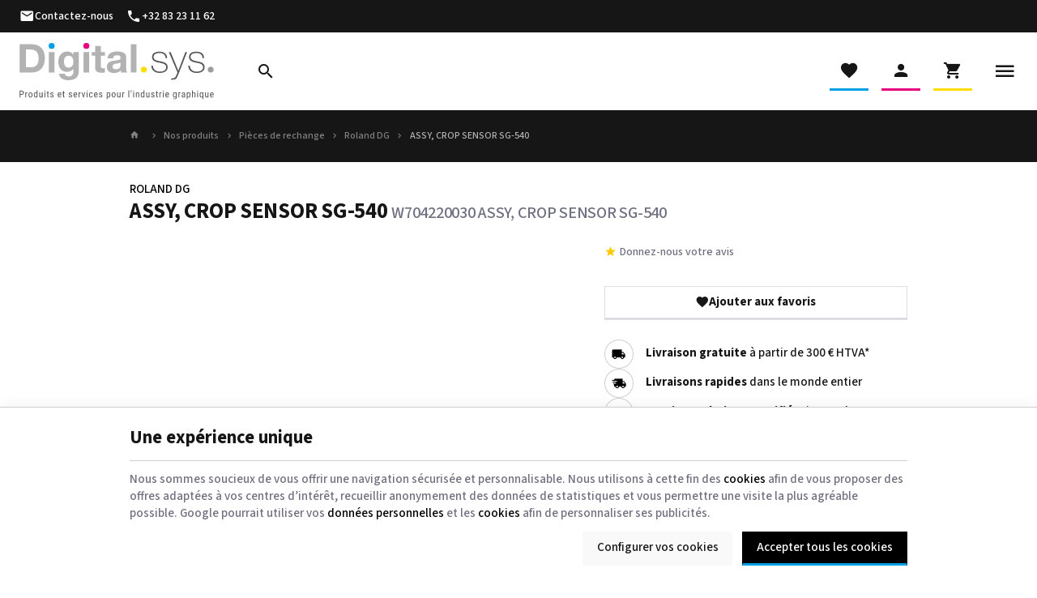

--- FILE ---
content_type: text/html; charset=utf-8
request_url: https://www.digitalsys.be/fr/roland-dg-pieces-de-rechange/652-assy-crop-sensor-sg-540-3200000006348.html
body_size: 18185
content:
<!DOCTYPE HTML>
<!--[if lt IE 7]> <html class="no-js lt-ie9 lt-ie8 lt-ie7" lang="fr-BE"><![endif]-->
<!--[if IE 7]><html class="no-js lt-ie9 lt-ie8 ie7" lang="fr-BE"><![endif]-->
<!--[if IE 8]><html class="no-js lt-ie9 ie8" lang="fr-BE"><![endif]-->
<!--[if gt IE 8]> <html class="no-js ie9" lang="fr-BE"><![endif]-->
<html lang="fr-BE">
	<head>
		<meta charset="utf-8" />
		
		<title>
					ASSY, CROP SENSOR SG-540
				</title>

					<meta name="description" content="W704220030 ASSY, CROP SENSOR SG-540" />
						<meta name="generator" content="PrestaShop" />
		<meta name="robots" content="index,follow" />
		<meta name="viewport" content="width=device-width, minimum-scale=0.25, maximum-scale=2.0, initial-scale=1.0" />
		<meta name="apple-mobile-web-app-capable" content="yes" />
		<meta name="theme-color" media="(prefers-color-scheme: dark)" content="#000">
		<meta name="theme-color" media="(prefers-color-scheme: light)" content="#fff">

														<link rel="stylesheet" href="https://www.digitalsys.be/themes/enetb-base/cache/v_286_67e1672d60c97f9c085322f8857e4df1_all_static.css" type="text/css" media="all" />
																<link rel="stylesheet" href="https://www.digitalsys.be/themes/enetb-base/cache/v_286_aaeb83accff6389ebe644cfab8aaf02c_all_dynamic.css" type="text/css" media="all" />
																<link rel="stylesheet" href="https://www.digitalsys.be/themes/enetb-base/cache/v_286_a1486eac14defa581e20a96e3b7e0f2e_print_dynamic.css" type="text/css" media="print" />
														<script type="text/javascript">/* <![CDATA[ */;var CUSTOMIZE_TEXTFIELD=1;var PS_CATALOG_MODE=true;var PS_DISPLAY_NAME_ATTRIBUTE_GROUP_IN_TITLE='1';var PS_SEPARATOR_NAME_ATTRIBUTE_GROUP=' - ';var PS_SHOW_PRICES=false;var addedToCart='<span>Ajouté</span>';var added_to_wishlist='Le produit à été ajouté avec succès à vos favoris';var added_to_wishlist_btn='Voir ma liste de favoris';var ajaxUrl='https://www.digitalsys.be/fr/module/enetgdprcompliance/cookies';var ajax_allowed=true;var ajaxsearch=true;var allowBuyWhenOutOfStock=true;var attribute_anchor_separator='-';var attributesCombinations=[];var baseDir='https://www.digitalsys.be/';var baseUri='https://www.digitalsys.be/';var blocksearch_type='top';var blocksocial_facebook_url='https://www.facebook.com/Digital.sys.belgium/';var blocksocial_linkedin_url='https://www.linkedin.com/in/geoffreymahiat';var blocksocial_twitter_url='https://twitter.com/GeoMahiat';var blocksocial_youtube_url='https://www.youtube.com/channel/UCS-mHzEY_Pn1GHNxFGF7IVw';var buttonBecomesCheckout=false;var checkoutButton='<span class="hidden-xs">Voir le panier</span><span class="visible-xs-inline-block">Panier</span>';var checkoutLink='https://www.digitalsys.be/fr/commande?step=0';var checkoutTitle='Voir mon panier';var comparator_max_item=0;var comparedProductsIds=[];var confirm_report_message='Êtes-vous sûr de vouloir signaler ce commentaire ?';var connexion_url='https://www.digitalsys.be/fr/connexion?back=product?id_product=652';var contact_url='https://www.digitalsys.be/modules/customshippingrate/sendtostore_ajax.php';var contentOnly=false;var currency={"id":1,"name":"Euro","iso_code":"EUR","iso_code_num":"978","sign":"\u20ac","blank":"1","conversion_rate":"1.000000","deleted":"0","format":"2","decimals":"1","active":"1","auto_format":false,"prefix":"","suffix":" \u20ac","id_lang":null,"id_shop":"1","id_shop_list":null,"force_id":false};var currencyBlank=1;var currencyFormat=2;var currencyModes={"USD":false,"EUR":false};var currencyRate=1;var currencySign='€';var currentDate='2026-01-22 23:57:31';var customerGroupWithoutTax=false;var customer_email=null;var customizationFields=false;var customizationId=null;var customizationIdMessage='Personnalisation';var customshippingrate_carrier_id=219;var customshippingrate_customer_label='N° de client';var customshippingrate_message='S&#039;il vous pla&icirc;t fournir un devis pour l&#039;exp&eacute;dition';var customshippingrate_send_error='D&eacute;sol&eacute;, une erreur s&#039;est produite lors de l&#039;envoi du message.';var customshippingrate_send_success='Merci, nous vous recontacterons dans les meilleurs d&eacute;lais avec les frais de port pour votre commande.';var customshippingrate_token='24ed073ec204d8f089a2f2dd71f0f6740303e6d9';var default_eco_tax=0;var delete_txt='Supprimer';var displayList=false;var displayPrice=0;var displaycombinations_token='65f3afcd1776851c405f3b8e08a7e015';var doesntExist='Ce produit n\'existe pas dans cette déclinaison. Vous pouvez néanmoins en sélectionner une autre.';var ecotaxTax_rate=0;var fancyboxErrorTitle='Oups. Un problème est survenu.';var fieldRequired='Veuillez remplir tous les champs, puis enregistrer votre personnalisation';var freeProductTranslation='Offert !';var freeShippingTranslation='Gratuite !';var gdpr_cookie_choice='standard';var generated_date=1769122651;var groupReduction=0;var hasDeliveryAddress=false;var highDPI=false;var idDefaultImage=0;var id_address_delivery=0;var id_cart=0;var id_contact='4';var id_customer=0;var id_lang=1;var id_product=652;var img_dir='https://www.digitalsys.be/themes/enetb-base/img/';var img_prod_dir='https://www.digitalsys.be/img/p/';var img_ps_dir='https://www.digitalsys.be/img/';var inputFiles_buttonHtml='Parcourir';var inputFiles_defaultHtml='Aucun fichier sélectionné';var inputFiles_multipleHtml='%s fichiers sélectionnés';var instantsearch=false;var iqitmegamenu_swwidth=true;var isGuest=0;var isLogged=0;var isLoggedWishlist=false;var isPS17=false;var isTestMode=false;var isTouchDevice=false;var is_virtual=false;var isoCode='fr-BE';var jqZoomEnabled=false;var lang_iso='fr';var language_code='fr-BE';var login_required='Vous devez être connecté pour gérer vos favoris';var login_required_btn='Connexion';var maxQuantityToAllowDisplayOfLastQuantityMessage=0;var max_item='Vous ne pouvez pas ajouter plus de 0 produit(s) dans le comparateur.';var min_item='Veuillez choisir au moins 1 produit.';var minimalQuantity=1;var moderation_active=1;var mywishlist_url='https://www.digitalsys.be/fr/module/blockwishlist/mywishlist';var noTaxForThisProduct=false;var oosHookJsCodeFunctions=[];var page_name='product';var placeholder_blocknewsletter='Votre adresse e-mail';var placeholder_prefix='Je recherche';var priceDisplayMethod=0;var priceDisplayPrecision=2;var proceedToCheckout='<span>Voir le panier</span>';var productAvailableForOrder=true;var productBasePrice=34.79;var productBasePriceStatic=42.0959;var productBasePriceTaxExcl=34.79;var productBasePriceTaxExcluded=34.79;var productBasePriceTaxIncl=42.0959;var productHasAttributes=false;var productPrice=42.0959;var productPriceTaxExcluded=34.79;var productPriceTaxIncluded=42.0959;var productPriceWithoutReduction=42.0959;var productReference='W704220030';var productShowPrice=false;var productUnitPriceRatio=0;var product_specific_price=[];var productcomment_added='Votre commentaire a été ajouté !';var productcomment_added_moderation='Votre commentaire a été envoyé et sera visible une fois validé par un modérateur.';var productcomment_ok='Ok';var productcomment_title='Nouvel avis';var productcomments_controller_url='https://www.digitalsys.be/fr/module/productcomments/default';var productcomments_max_displayed=3;var productcomments_url_rewrite=true;var profileId='pfl_jiPCF5vGAA';var quantitiesDisplayAllowed=false;var quantityAvailable=1;var quantity_txt='Quantité';var quickView=false;var randomSentences=["une imprimante","une cartouche d'encre","un vinyle d'impression","une pi\u00e8ce de rechange"];var realTaxRate=21;var reduction_percent_static=0;var reduction_price_static=0;var removingLinkText='supprimer cet article du panier';var roundMode=2;var search_url='https://www.digitalsys.be/fr/recherche';var secure_key='92d6be9b10f2be6747e14591acd035b2';var shop_name='Digital sys';var showPopup=true;var specific_currency=false;var specific_price=0;var static_token='11067f01ac49b06971698f2d63f98aae';var stock_management=1;var taxRate=21;var toBeDetermined='À définir';var token='e6cbea9a7d818efaabce650b398471d9';var uploading_in_progress='Envoi en cours, veuillez patienter...';var useWebp=true;var usingSecureMode=true;var vatnumber_required='1';var wpfooterlogos_auto=false;var wpfooterlogos_items='6';var wpfooterlogos_loop=false;var wpfooterlogos_pause_hover=true;var wpfooterlogos_scroll_items='6';var wpfooterlogos_speed='400';/* ]]> */</script>

						<script src="https://www.digitalsys.be/themes/enetb-base/cache/v_271_270c6d473c7f5bcc7223070ccd2b603b_static.js"></script>
						<script src="https://www.digitalsys.be/themes/enetb-base/cache/v_271_447b506432e0f12d55664143cda09234_dynamic.js"></script>
						<script src="https://js.mollie.com/v1/mollie.js"></script>
							    <meta property="og:site_name" content="Digital sys" module="enetopengraph">
    <meta property="og:title" content="ASSY, CROP SENSOR SG-540" module="enetopengraph">
    <meta property="og:description" content="W704220030 ASSY, CROP SENSOR SG-540" module="enetopengraph">
    <meta property="og:image" content="https://" module="enetopengraph">
    <meta property="og:type" content="product" module="enetopengraph">
    <meta property="og:url" content="https://www.digitalsys.be/fr/roland-dg-pieces-de-rechange/652-assy-crop-sensor-sg-540-3200000006348.html" module="enetopengraph">
<script type="text/javascript">/* <![CDATA[ */;function produit_to_cart_ajax_off(id_product,ipa,callerElement)
{document.location="https://www.digitalsys.be/fr/panier?add=1&id_product="+id_product+"&id_product_attribute="+ipa+"&qty="+document.getElementById('qty_'+ipa).value;};/* ]]> */</script><!-- Global site tag (gtag.js) - Google Analytics -->
<script async src="https://www.googletagmanager.com/gtag/js?id=G-XQDPQH10LM" data-keepinline="true"></script>
<script data-keepinline="true">
    window.dataLayer = window.dataLayer || [];
    
    function gtag(){dataLayer.push(arguments);}
    
    gtag('js', new Date());


    gtag('config', 'G-XQDPQH10LM', {
        'client_id': 'n323udbg1nrcn26ej8aqdt6t2e',
        'session_id': 'n323udbg1nrcn26ej8aqdt6t2e',
    });
</script><meta name="application-name" content="Digital sys" /><meta name="apple-mobile-web-app-capable" content="yes" /><meta name="apple-mobile-web-app-title" content="Digital sys" /><meta name="msapplication-TileColor" content="#FFF" /><meta name="theme-color" content="#FFF" /><meta name="apple-mobile-web-app-status-bar-style" content="#FFF" /><link rel="apple-touch-icon" sizes="57x57" href="/img/favicon/apple-icon-57x57.png?v=220126110131" /><link rel="apple-touch-icon" sizes="60x60" href="/img/favicon/apple-icon-60x60.png?v=220126110131" /><link rel="apple-touch-icon" sizes="72x72" href="/img/favicon/apple-icon-72x72.png?v=220126110131" /><link rel="apple-touch-icon" sizes="114x114" href="/img/favicon/apple-icon-114x114.png?v=220126110131" /><link rel="apple-touch-icon" sizes="76x76" href="/img/favicon/apple-icon-76x76.png?v=220126110131" /><link rel="apple-touch-icon" sizes="120x120" href="/img/favicon/apple-icon-120x120.png?v=220126110131" /><link rel="apple-touch-icon" sizes="152x152" href="/img/favicon/apple-icon-152x152.png?v=220126110131" /><link rel="apple-touch-icon" sizes="180x180" href="/img/favicon/apple-icon-180x180.png?v=220126110131" /><link rel="icon" type="image/png" href="/img/favicon/favicon-16x16.png?v=220126110131" sizes="16x16" /><link rel="icon" type="image/png" href="/img/favicon/favicon-32x32.png?v=220126110131" sizes="32x32" /><link rel="icon" type="image/png" href="/img/favicon/favicon-64x64.png?v=220126110131" sizes="64x64" /><link rel="icon" type="image/png" href="/img/favicon/favicon-96x96.png?v=220126110131" sizes="96x96" /><link rel="icon" type="image/png" href="/img/favicon/android-icon-36x36.png?v=220126110131" sizes="36x36" /><link rel="icon" type="image/png" href="/img/favicon/android-icon-48x48.png?v=220126110131" sizes="48x48" /><link rel="icon" type="image/png" href="/img/favicon/android-icon-72x72.png?v=220126110131" sizes="72x72" /><link rel="icon" type="image/png" href="/img/favicon/android-icon-96x96.png?v=220126110131" sizes="96x96" /><link rel="icon" type="image/png" href="/img/favicon/android-icon-144x144.png?v=220126110131" sizes="144x144" /><link rel="icon" type="image/png" href="/img/favicon/android-icon-192x192.png?v=220126110131" sizes="192x192" /><link rel="icon" type="image/png" href="/img/favicon/android-icon-192x192.png?v=220126110131" sizes="192x192" /><meta name="msapplication-TileImage" content="/img/favicon/ms-icon-144x144.png?v=220126110131" /><meta name="msapplication-square70x70logo" content="/img/favicon/ms-icon-70x70.png?v=220126110131" /><meta name="msapplication-square150x150logo" content="/img/favicon/ms-icon-150x150.png?v=220126110131" /><meta name="msapplication-wide310x150logo" content="/img/favicon/ms-icon-310x150.png?v=220126110131" /><meta name="msapplication-square310x310logo" content="/img/favicon/ms-icon-310x310.png?v=220126110131" /><link rel="manifest" href="/img/favicon/manifest.json?v=220126110131" /><link rel="canonical" href="https://www.digitalsys.be/fr/roland-dg-pieces-de-rechange/652-assy-crop-sensor-sg-540-3200000006348.html">
<link rel="alternate" href="https://www.digitalsys.be/fr/roland-dg-pieces-de-rechange/652-assy-crop-sensor-sg-540-3200000006348.html" hreflang="fr-BE">
<link rel="alternate" href="https://www.digitalsys.be/fr/roland-dg-pieces-de-rechange/652-assy-crop-sensor-sg-540-3200000006348.html" hreflang="x-default">
<link rel="alternate" href="https://www.digitalsys.be/en/roland-dg-spare-parts/652-assy-crop-sensor-sg-540-3200000006348.html" hreflang="en-GB">

		<!--[if IE 8]>
		<script src="https://oss.maxcdn.com/libs/html5shiv/3.7.0/html5shiv.js"></script>
		<script src="https://oss.maxcdn.com/libs/respond.js/1.3.0/respond.min.js"></script>
		<![endif]-->
		<link rel="preconnect" href="https://fonts.googleapis.com">
		<link rel="preconnect" href="https://fonts.gstatic.com" crossorigin>
		<link href="https://fonts.googleapis.com/css2?family=Source+Sans+3:wght@300;500;700&display=swap" rel="stylesheet">

				<link rel="preload" href="https://www.digitalsys.be/themes/enetb-base/css/icons/materialdesignicons.min.css" as="style" onload="this.onload=null;this.rel='stylesheet'">
		<noscript><link rel="stylesheet" href="https://www.digitalsys.be/themes/enetb-base/css/icons/materialdesignicons.min.css"></noscript>
	</head>
	<body id="product" class="product product-652 product-assy-crop-sensor-sg-540 category-138 category-roland-dg-pieces-de-rechange hide-left-column hide-right-column lang_fr">

	
		
	

					<div id="page">
			<header id="header" class="mode-fullwidth">
								
													<nav id="header_nav" class="header-container">
													<div class="header-row header-content">
								<div id="contact-link" class="contact-link header_link ">
	<a aria-label="Contactez-nous" href="https://www.digitalsys.be/fr/nous-contacter" title="Contactez-nous" class="header_link_block">
		<span class="header_link_label">Contactez-nous</span>
	</a>
</div>
	<span id="shop-phone" class="shop-phone header_link">
		<a aria-label="+32 83 23 11 62" href='tel:+3283231162' class="header_link_block phone-call">
			<span class="header_link_label">+32 83 23 11 62</span>
		</a>
		<a aria-label="+32 83 23 11 62" href="https://www.digitalsys.be/fr/nous-contacter" class="header_link_block">
			<span class="header_link_label">+32 83 23 11 62</span>
		</a>
	</span>
		<!-- Block languages module -->
	<div id="languages-block-top" class="languages-block header_link dropdown header_dropdown">
														<div class="header_link_block dropdown-toggle" data-toggle="dropdown">
						<span class="header_link_label">fr</span>
					</div>
																		<ul class="languages-block_ul dropdown-menu">
											<li class="disabled">
											<span>
											Français											</span>
									</li>
															<li>
																								<a href="https://www.digitalsys.be/en/roland-dg-spare-parts/652-assy-crop-sensor-sg-540-3200000006348.html" title="English" rel="alternate" hreflang="en">
																	English											</a>
									</li>
									</ul>
	</div>
	<!-- /Block languages module -->

							</div>
											</nav>
								<div id="header_top" class="header-container">
											<div class="header-row header-content">
							<span class="header_link">
								<a id="header_logo" class="shop-logo header_link_block" href="https://www.digitalsys.be/" title="Digital sys">
									<img class="img-responsive" src="https://www.digitalsys.be/img/digital-sys-logo-1696923636.svg" alt="Digital sys" title="Digital sys" width="120" height="29"/>	
								</a>
							</span>

							<div class="iqitmegamenu-wrapper cbp-hor-width-0">
	<div id="iqitmegamenu-horizontal" class="iqitmegamenu cbp-nosticky" role="navigation">
								
			<nav id="cbp-hrmenu" class="cbp-hrmenu cbp-horizontal cbp-hrsub-narrow cbp-fade   cbp-arrowed    ">
				<ul>
										<li class="cbp-hrmenu-tab cbp-hrmenu-tab-2 ">
												<a href="https://www.digitalsys.be/fr/info/notre-entreprise">
													<span class="cbp-tab-title">L&#039;entreprise</span></a>
											</li>
										<li class="cbp-hrmenu-tab cbp-hrmenu-tab-6  cbp-has-submeu">
												<a href="https://www.digitalsys.be/fr/38-nos-produits">
													<span class="cbp-tab-title">Equipements<i class="icon fa icon-chevron-down cbp-submenu-aindicator"></i></span></a>
												<div class="cbp-hrsub col-xs-12">
							<div class="cbp-triangle-container"><div class="cbp-triangle-top"></div><div class="cbp-triangle-top-back"></div></div>
							<div class="cbp-hrsub-inner">
																																													
<div class="row menu_row menu-element  first_rows menu-element-id-1">
	

						
<div class="col-xs-12 cbp-menu-column cbp-menu-element menu-element-id-17 cbp-empty-column" >
	<div class="cbp-menu-column-inner">
			
				
			

						
<div class="row menu_row menu-element  menu-element-id-19">
	

						
<div class="col-xs-12 cbp-menu-column cbp-menu-element menu-element-id-9 " >
	<div class="cbp-menu-column-inner">
			
				
														<div class="row cbp-categories-row">
																				<div class="col-xs-4">
								<div class="cbp-category-link-w">
									
									<a href="https://www.digitalsys.be/fr/39-pre-presse-ctf-ctp" class="cbp-column-title cbp-category-title">Pré-presse - Séparations CTF et CTP</a>

									
<ul class="cbp-links cbp-category-tree">
	<li   >
		<div class="cbp-category-link-w">
			<a href="https://www.digitalsys.be/fr/45-separations-sur-films">S&eacute;parations sur films</a>
					</div>
	</li>  
	  		             
	<li   >
		<div class="cbp-category-link-w">
			<a href="https://www.digitalsys.be/fr/46-computer-to-plate">Computer to Plate</a>
					</div>
	</li>  
	  		             
</ul>
								</div>
							</div>
																											<div class="col-xs-4">
								<div class="cbp-category-link-w">
									
									<a href="https://www.digitalsys.be/fr/40-numerique-feuilles-a-feuilles" class="cbp-column-title cbp-category-title">Numérique feuilles à feuilles</a>

									
<ul class="cbp-links cbp-category-tree">
	<li   >
		<div class="cbp-category-link-w">
			<a href="https://www.digitalsys.be/fr/48-imprimantes-laser-led">Imprimantes LED &agrave; Toner</a>
					</div>
	</li>  
	  		             
	<li   >
		<div class="cbp-category-link-w">
			<a href="https://www.digitalsys.be/fr/85-machines-de-finition">Machines de finition</a>
					</div>
	</li>  
	  		             
</ul>
								</div>
							</div>
																											<div class="col-xs-4">
								<div class="cbp-category-link-w">
									
									<a href="https://www.digitalsys.be/fr/41-numerique-grand-format" class="cbp-column-title cbp-category-title">Numérique grand format</a>

									
<ul class="cbp-links cbp-category-tree">
	<li   >
		<div class="cbp-category-link-w">
			<a href="https://www.digitalsys.be/fr/50-imprimantes-eco-solvant">Imprimantes Eco-solvant</a>
					</div>
	</li>  
	  		             
	<li   >
		<div class="cbp-category-link-w">
			<a href="https://www.digitalsys.be/fr/51-imprimantes-uv-roll-to-roll">Imprimantes UV Roll to Roll</a>
					</div>
	</li>  
	  		             
	<li   >
		<div class="cbp-category-link-w">
			<a href="https://www.digitalsys.be/fr/52-imprimantes-uv-flatbed">Imprimantes UV flatbed</a>
					</div>
	</li>  
	  		             
	<li   >
		<div class="cbp-category-link-w">
			<a href="https://www.digitalsys.be/fr/123-imprimante-resine-vs-latex">Imprimante R&eacute;sine (vs Latex)</a>
					</div>
	</li>  
	  		             
	<li   >
		<div class="cbp-category-link-w">
			<a href="https://www.digitalsys.be/fr/53-cutters-de-decoupe">Plotter de d&eacute;coupe</a>
					</div>
	</li>  
	  		             
	<li   >
		<div class="cbp-category-link-w">
			<a href="https://www.digitalsys.be/fr/54-systemes-de-finition">Machines de finition</a>
					</div>
	</li>  
	  		             
</ul>
								</div>
							</div>
																		</div>
										

			</div>
	</div>				</div>					
<div class="row menu_row menu-element  menu-element-id-21">
	

						
<div class="col-xs-8 cbp-menu-column cbp-menu-element menu-element-id-5 " >
	<div class="cbp-menu-column-inner">
			
				
														<div class="row cbp-categories-row">
																				<div class="col-xs-6">
								<div class="cbp-category-link-w">
									
									<a href="https://www.digitalsys.be/fr/42-impression-d-objets" class="cbp-column-title cbp-category-title">Impression d’objets</a>

									
<ul class="cbp-links cbp-category-tree">
	<li   >
		<div class="cbp-category-link-w">
			<a href="https://www.digitalsys.be/fr/57-imprimantes-uv-flatbed">Imprimantes UV &agrave; plat pour objets</a>
					</div>
	</li>  
	  		             
	<li   >
		<div class="cbp-category-link-w">
			<a href="https://www.digitalsys.be/fr/58-sublimation">Sublimation</a>
					</div>
	</li>  
	  		             
	<li   class="cbp-hrsub-haslevel2"  >
		<div class="cbp-category-link-w">
			<a href="https://www.digitalsys.be/fr/112-presse-a-chaud">Presse &agrave; chaud</a>
								
<ul class="cbp-hrsub-level2">
	<li   >
		<div class="cbp-category-link-w">
			<a href="https://www.digitalsys.be/fr/113-accessoires">Accessoires</a>
					</div>
	</li>  
	  		             
</ul>
					</div>
	</li>  
	  		             
	<li   class="cbp-hrsub-haslevel2"  >
		<div class="cbp-category-link-w">
			<a href="https://www.digitalsys.be/fr/114-presse-a-badge">Presse &agrave; Badges</a>
								
<ul class="cbp-hrsub-level2">
	<li   >
		<div class="cbp-category-link-w">
			<a href="https://www.digitalsys.be/fr/115-accessoires">Accessoires</a>
					</div>
	</li>  
	  		             
</ul>
					</div>
	</li>  
	  		             
	<li   >
		<div class="cbp-category-link-w">
			<a href="https://www.digitalsys.be/fr/124-transfert-a-chaud">Transfert &agrave; chaud</a>
					</div>
	</li>  
	  		             
</ul>
								</div>
							</div>
																											<div class="col-xs-6">
								<div class="cbp-category-link-w">
									
									<a href="https://www.digitalsys.be/fr/43-impression-textile" class="cbp-column-title cbp-category-title">Impression textile</a>

									
<ul class="cbp-links cbp-category-tree">
	<li   >
		<div class="cbp-category-link-w">
			<a href="https://www.digitalsys.be/fr/59-sublimation">Sublimation</a>
					</div>
	</li>  
	  		             
	<li   class="cbp-hrsub-haslevel2"  >
		<div class="cbp-category-link-w">
			<a href="https://www.digitalsys.be/fr/60-transfert-laser">Transfert laser - 60</a>
								
<ul class="cbp-hrsub-level2">
	<li   >
		<div class="cbp-category-link-w">
			<a href="https://www.digitalsys.be/fr/151-consommables-transfert-laser">Consommables Transfert Laser</a>
					</div>
	</li>  
	  		             
</ul>
					</div>
	</li>  
	  		             
	<li   class="cbp-hrsub-haslevel2"  >
		<div class="cbp-category-link-w">
			<a href="https://www.digitalsys.be/fr/61-transfert-flex-flock">Transfert Flex / Flock</a>
								
<ul class="cbp-hrsub-level2">
	<li   >
		<div class="cbp-category-link-w">
			<a href="https://www.digitalsys.be/fr/73-equipements">Consommables</a>
					</div>
	</li>  
	  		             
	<li   >
		<div class="cbp-category-link-w">
			<a href="https://www.digitalsys.be/fr/74-equipements">Equipements</a>
					</div>
	</li>  
	  		             
</ul>
					</div>
	</li>  
	  		             
	<li   class="cbp-hrsub-haslevel2"  >
		<div class="cbp-category-link-w">
			<a href="https://www.digitalsys.be/fr/62-impression-directe-dtg">Impression directe (DTG)</a>
								
<ul class="cbp-hrsub-level2">
	<li   class="cbp-hrsub-haslevel3"  >
		<div class="cbp-category-link-w">
			<a href="https://www.digitalsys.be/fr/97-consommables-accessoires">Consommables</a>
								
<ul class="cbp-hrsub-level2 cbp-hrsub-level3">
	<li   >
		<div class="cbp-category-link-w">
			<a href="https://www.digitalsys.be/fr/99-bt-12">BT-12</a>
					</div>
	</li>  
	  		             
	<li   >
		<div class="cbp-category-link-w">
			<a href="https://www.digitalsys.be/fr/100-ri-1000">RI-1000</a>
					</div>
	</li>  
	  		             
</ul>
					</div>
	</li>  
	  		             
	<li   class="cbp-hrsub-haslevel3"  >
		<div class="cbp-category-link-w">
			<a href="https://www.digitalsys.be/fr/98-accessoires">Accessoires</a>
								
<ul class="cbp-hrsub-level2 cbp-hrsub-level3">
	<li   >
		<div class="cbp-category-link-w">
			<a href="https://www.digitalsys.be/fr/101-bt-12">BT-12</a>
					</div>
	</li>  
	  		             
	<li   >
		<div class="cbp-category-link-w">
			<a href="https://www.digitalsys.be/fr/102-ri-1000">RI-1000</a>
					</div>
	</li>  
	  		             
</ul>
					</div>
	</li>  
	  		             
</ul>
					</div>
	</li>  
	  		             
	<li   class="cbp-hrsub-haslevel2"  >
		<div class="cbp-category-link-w">
			<a href="https://www.digitalsys.be/fr/91-presse-a-chaud">Presse &agrave; chaud</a>
								
<ul class="cbp-hrsub-level2">
	<li   >
		<div class="cbp-category-link-w">
			<a href="https://www.digitalsys.be/fr/106-manuelle">Manuelle</a>
					</div>
	</li>  
	  		             
	<li   >
		<div class="cbp-category-link-w">
			<a href="https://www.digitalsys.be/fr/107-electromagnetique">Electromagn&eacute;tique</a>
					</div>
	</li>  
	  		             
	<li   >
		<div class="cbp-category-link-w">
			<a href="https://www.digitalsys.be/fr/108-pneumatique">Pneumatique</a>
					</div>
	</li>  
	  		             
	<li   >
		<div class="cbp-category-link-w">
			<a href="https://www.digitalsys.be/fr/109-pneumatique-grand-format">Pneumatique grand format</a>
					</div>
	</li>  
	  		             
	<li   >
		<div class="cbp-category-link-w">
			<a href="https://www.digitalsys.be/fr/110-accessoires">Accessoires</a>
					</div>
	</li>  
	  		             
	<li   >
		<div class="cbp-category-link-w">
			<a href="https://www.digitalsys.be/fr/111-compresseurs">Compresseurs</a>
					</div>
	</li>  
	  		             
</ul>
					</div>
	</li>  
	  		             
	<li   class="cbp-hrsub-haslevel2"  >
		<div class="cbp-category-link-w">
			<a href="https://www.digitalsys.be/fr/179-transfert-jet-d-encre-dtf">Transfert jet d&#039;encre (DTF)</a>
								
<ul class="cbp-hrsub-level2">
	<li   >
		<div class="cbp-category-link-w">
			<a href="https://www.digitalsys.be/fr/204-encres-dtf">Encres DTF</a>
					</div>
	</li>  
	  		             
	<li   >
		<div class="cbp-category-link-w">
			<a href="https://www.digitalsys.be/fr/205-films-dtf">Films DTF</a>
					</div>
	</li>  
	  		             
	<li   >
		<div class="cbp-category-link-w">
			<a href="https://www.digitalsys.be/fr/206-poudre-dtf">Poudre DTF</a>
					</div>
	</li>  
	  		             
	<li   >
		<div class="cbp-category-link-w">
			<a href="https://www.digitalsys.be/fr/207-produits-de-maintenance-dtf">Produits de maintenance DTF</a>
					</div>
	</li>  
	  		             
</ul>
					</div>
	</li>  
	  		             
</ul>
								</div>
							</div>
																		</div>
										

			</div>
	</div>					
<div class="col-xs-4 cbp-menu-column cbp-menu-element menu-element-id-15 cbp-empty-column" >
	<div class="cbp-menu-column-inner">
			
				
			

						
<div class="row menu_row menu-element  menu-element-id-11">
	

						
<div class="col-xs-12 cbp-menu-column cbp-menu-element menu-element-id-10 " >
	<div class="cbp-menu-column-inner">
			
				
														<div class="row cbp-categories-row">
																				<div class="col-xs-12">
								<div class="cbp-category-link-w">
									
									<a href="https://www.digitalsys.be/fr/64-machines-d-occasion" class="cbp-column-title cbp-category-title">Machines d&#039;occasion</a>

																	</div>
							</div>
																		</div>
										

			</div>
	</div>					
<div class="col-xs-12 cbp-menu-column cbp-menu-element menu-element-id-12 " >
	<div class="cbp-menu-column-inner">
										<a href="/">					<img src="/img/cms/menu/PROD2.jpg" class="img-responsive cbp-banner-image"  
					 width="294" height="168" />
				</a>					
				
			

			</div>
	</div>				</div>					</div>
	</div>				</div>					</div>
	</div>				</div>               
																																										</div>
						</div>
											</li>
										<li class="cbp-hrmenu-tab cbp-hrmenu-tab-10  cbp-has-submeu">
												<a href="https://www.digitalsys.be/fr/44-consommables">
													<span class="cbp-tab-title">Encres, Médias et Outils<i class="icon fa icon-chevron-down cbp-submenu-aindicator"></i></span></a>
												<div class="cbp-hrsub col-xs-12">
							<div class="cbp-triangle-container"><div class="cbp-triangle-top"></div><div class="cbp-triangle-top-back"></div></div>
							<div class="cbp-hrsub-inner">
																																													
<div class="row menu_row menu-element  first_rows menu-element-id-1">
	

						
<div class="col-xs-6 cbp-menu-column cbp-menu-element menu-element-id-9 " >
	<div class="cbp-menu-column-inner">
			
				
														<div class="row cbp-categories-row">
																				<div class="col-xs-6">
								<div class="cbp-category-link-w">
									
									<a href="https://www.digitalsys.be/fr/71-supports-d-impression" class="cbp-column-title cbp-category-title">Supports d&#039;impression grands formats</a>

									
<ul class="cbp-links cbp-category-tree">
	<li   >
		<div class="cbp-category-link-w">
			<a href="https://www.digitalsys.be/fr/145-vinyles-autocollants-monomeres">Vinyles autocollants monom&egrave;res</a>
					</div>
	</li>  
	  		             
	<li   >
		<div class="cbp-category-link-w">
			<a href="https://www.digitalsys.be/fr/146-vinyles-autocollants-monomeres">Vinyles autocollants polym&egrave;res</a>
					</div>
	</li>  
	  		             
	<li   >
		<div class="cbp-category-link-w">
			<a href="https://www.digitalsys.be/fr/147-vinyles-autocollants-coules">Vinyles autocollants coul&eacute;s</a>
					</div>
	</li>  
	  		             
	<li   >
		<div class="cbp-category-link-w">
			<a href="https://www.digitalsys.be/fr/152-baches">B&acirc;ches</a>
					</div>
	</li>  
	  		             
	<li   >
		<div class="cbp-category-link-w">
			<a href="https://www.digitalsys.be/fr/153-papiers">Papiers</a>
					</div>
	</li>  
	  		             
	<li   >
		<div class="cbp-category-link-w">
			<a href="https://www.digitalsys.be/fr/176-affichage-temporaire-et-etiquettes">Affichage temporaire et &eacute;tiquettes</a>
					</div>
	</li>  
	  		             
	<li   >
		<div class="cbp-category-link-w">
			<a href="https://www.digitalsys.be/fr/180-tapes-d-application">Tapes d&#039;application</a>
					</div>
	</li>  
	  		             
	<li   >
		<div class="cbp-category-link-w">
			<a href="https://www.digitalsys.be/fr/210-vinyles-autocollants-colle-forte">Vinyles autocollants &quot;colle forte&quot;</a>
					</div>
	</li>  
	  		             
</ul>
								</div>
							</div>
																											<div class="col-xs-6">
								<div class="cbp-category-link-w">
									
									<a href="https://www.digitalsys.be/fr/148-laminas-pour-impression-en-rouleaux" class="cbp-column-title cbp-category-title">Laminas pour impressions grands formats</a>

									
<ul class="cbp-links cbp-category-tree">
	<li   >
		<div class="cbp-category-link-w">
			<a href="https://www.digitalsys.be/fr/159-laminas-monomeres-1-a-3-ans">Laminas Monom&egrave;res - 1 &agrave; 3 ans</a>
					</div>
	</li>  
	  		             
	<li   >
		<div class="cbp-category-link-w">
			<a href="https://www.digitalsys.be/fr/160-laminas-polymeres-5-a-7-ans">Laminas polym&egrave;res - 5 &agrave; 7 ans</a>
					</div>
	</li>  
	  		             
	<li   >
		<div class="cbp-category-link-w">
			<a href="https://www.digitalsys.be/fr/161-laminas-coules-7-ans">Laminas coul&eacute;s - 7 ans</a>
					</div>
	</li>  
	  		             
</ul>
								</div>
							</div>
																		</div>
										

			</div>
	</div>					
<div class="col-xs-6 cbp-menu-column cbp-menu-element menu-element-id-24 " >
	<div class="cbp-menu-column-inner">
			
				
														<div class="row cbp-categories-row">
																				<div class="col-xs-6">
								<div class="cbp-category-link-w">
									
									<a href="https://www.digitalsys.be/fr/127-vinyle-autocollant-pour-decoupe" class="cbp-column-title cbp-category-title">Vinyle autocollant pour découpe</a>

									
<ul class="cbp-links cbp-category-tree">
	<li   >
		<div class="cbp-category-link-w">
			<a href="https://www.digitalsys.be/fr/162-vinyle-de-decoupe-monomere-1-a-3-ans">Vinyle de d&eacute;coupe Monom&egrave;re - 1 &agrave; 3 ans</a>
					</div>
	</li>  
	  		             
	<li   >
		<div class="cbp-category-link-w">
			<a href="https://www.digitalsys.be/fr/163-vinyle-de-decoupe-polymere-5-a-7-ans">Vinyle de d&eacute;coupe Polym&egrave;re - 5 &agrave; 7 ans</a>
					</div>
	</li>  
	  		             
	<li   >
		<div class="cbp-category-link-w">
			<a href="https://www.digitalsys.be/fr/197-vinyle-de-decoupe-coule-7ans-et-">Vinyle de d&eacute;coupe coul&eacute; - 7ans et +</a>
					</div>
	</li>  
	  		             
	<li   >
		<div class="cbp-category-link-w">
			<a href="https://www.digitalsys.be/fr/181-tapes-d-application">Tapes d&#039;application</a>
					</div>
	</li>  
	  		             
	<li   >
		<div class="cbp-category-link-w">
			<a href="https://www.digitalsys.be/fr/209-vinyles-sables">Vinyles sabl&eacute;s</a>
					</div>
	</li>  
	  		             
</ul>
								</div>
							</div>
																											<div class="col-xs-6">
								<div class="cbp-category-link-w">
									
									<a href="https://www.digitalsys.be/fr/75-flex-et-flock-de-decoupe" class="cbp-column-title cbp-category-title">Flex et Flock</a>

									
<ul class="cbp-links cbp-category-tree">
	<li   >
		<div class="cbp-category-link-w">
			<a href="https://www.digitalsys.be/fr/72-flex-flock-imprimable">Flex / Flock imprimable</a>
					</div>
	</li>  
	  		             
	<li   >
		<div class="cbp-category-link-w">
			<a href="https://www.digitalsys.be/fr/164-flex-pu-eco">Flex PU (Eco)</a>
					</div>
	</li>  
	  		             
	<li   >
		<div class="cbp-category-link-w">
			<a href="https://www.digitalsys.be/fr/165-flex-pvc-sans-phtalate">Flex Low Cost</a>
					</div>
	</li>  
	  		             
	<li   >
		<div class="cbp-category-link-w">
			<a href="https://www.digitalsys.be/fr/166-flex-blockout">Flex Blockout</a>
					</div>
	</li>  
	  		             
	<li   >
		<div class="cbp-category-link-w">
			<a href="https://www.digitalsys.be/fr/167-flex-fashion-paillete">Flex Fashion, paillet&eacute;</a>
					</div>
	</li>  
	  		             
	<li   >
		<div class="cbp-category-link-w">
			<a href="https://www.digitalsys.be/fr/175-tape-d-application">Tape d&#039;application</a>
					</div>
	</li>  
	  		             
	<li   >
		<div class="cbp-category-link-w">
			<a href="https://www.digitalsys.be/fr/185-flock-de-transfert-a-chaud-fin-au-toucher-velours">Flock de transfert &agrave; chaud fin au toucher velours</a>
					</div>
	</li>  
	  		             
</ul>
								</div>
							</div>
																		</div>
										

			</div>
	</div>				</div>               
																				
<div class="row menu_row menu-element  first_rows menu-element-id-23">
	

						
<div class="col-xs-9 cbp-menu-column cbp-menu-element menu-element-id-5 " >
	<div class="cbp-menu-column-inner">
			
				
														<div class="row cbp-categories-row">
																				<div class="col-xs-4">
								<div class="cbp-category-link-w">
									
									<a href="https://www.digitalsys.be/fr/70-encres" class="cbp-column-title cbp-category-title">Encres</a>

									
<ul class="cbp-links cbp-category-tree">
	<li   >
		<div class="cbp-category-link-w">
			<a href="https://www.digitalsys.be/fr/76-eco-solvent">Eco-Solvent</a>
					</div>
	</li>  
	  		             
	<li   >
		<div class="cbp-category-link-w">
			<a href="https://www.digitalsys.be/fr/154-encres-pigments-et-dye-a-base-d-eau">Encres pigments et Dye &agrave; base d&#039;eau</a>
					</div>
	</li>  
	  		             
	<li   >
		<div class="cbp-category-link-w">
			<a href="https://www.digitalsys.be/fr/155-encres-sublimation">Encres Sublimation</a>
					</div>
	</li>  
	  		             
	<li   >
		<div class="cbp-category-link-w">
			<a href="https://www.digitalsys.be/fr/156-encres-uv">Encres UV</a>
					</div>
	</li>  
	  		             
	<li   >
		<div class="cbp-category-link-w">
			<a href="https://www.digitalsys.be/fr/173-encres-offset">Encres Offset</a>
					</div>
	</li>  
	  		             
	<li   >
		<div class="cbp-category-link-w">
			<a href="https://www.digitalsys.be/fr/182-encres-dtg">Encres DTG</a>
					</div>
	</li>  
	  		             
	<li   >
		<div class="cbp-category-link-w">
			<a href="https://www.digitalsys.be/fr/183-encres-dtf">Encres DTF</a>
					</div>
	</li>  
	  		             
</ul>
								</div>
							</div>
																											<div class="col-xs-4">
								<div class="cbp-category-link-w">
									
									<a href="https://www.digitalsys.be/fr/137-consommables-pour-imprimantes-led" class="cbp-column-title cbp-category-title">Consommables pour imprimantes LED</a>

									
<ul class="cbp-links cbp-category-tree">
	<li   >
		<div class="cbp-category-link-w">
			<a href="https://www.digitalsys.be/fr/169-cartouches-de-toners">Cartouches de Toners</a>
					</div>
	</li>  
	  		             
	<li   >
		<div class="cbp-category-link-w">
			<a href="https://www.digitalsys.be/fr/170-tambours-et-unites-d-images">Tambours et unit&eacute;s d&#039;images</a>
					</div>
	</li>  
	  		             
	<li   >
		<div class="cbp-category-link-w">
			<a href="https://www.digitalsys.be/fr/171-four-courroie-de-transfert-et-autres">Four, courroie de transfert et autres</a>
					</div>
	</li>  
	  		             
	<li   >
		<div class="cbp-category-link-w">
			<a href="https://www.digitalsys.be/fr/172-meubles-margeurs-et-bacs-supplementaires">Meubles, margeurs et bacs suppl&eacute;mentaires</a>
					</div>
	</li>  
	  		             
</ul>
								</div>
							</div>
																											<div class="col-xs-4">
								<div class="cbp-category-link-w">
									
									<a href="https://www.digitalsys.be/fr/139-decoupe-et-pose" class="cbp-column-title cbp-category-title">Outillage pour découpe, finition et pose</a>

									
<ul class="cbp-links cbp-category-tree">
	<li   >
		<div class="cbp-category-link-w">
			<a href="https://www.digitalsys.be/fr/116-accessoires-de-pose">Accessoires de pose</a>
					</div>
	</li>  
	  		             
	<li   >
		<div class="cbp-category-link-w">
			<a href="https://www.digitalsys.be/fr/140-lames-pour-decoupe">Lames pour d&eacute;coupe</a>
					</div>
	</li>  
	  		             
</ul>
								</div>
							</div>
																											<div class="col-xs-4">
								<div class="cbp-category-link-w">
									
									<a href="https://www.digitalsys.be/fr/126-papiers-et-films-de-transfert-sur-textile-et-objets" class="cbp-column-title cbp-category-title">Papiers et films de transfert sur textile et objets</a>

									
<ul class="cbp-links cbp-category-tree">
	<li   >
		<div class="cbp-category-link-w">
			<a href="https://www.digitalsys.be/fr/128-papiers-transfert-pour-impression-laser">Papiers transfert pour Impression laser</a>
					</div>
	</li>  
	  		             
	<li   >
		<div class="cbp-category-link-w">
			<a href="https://www.digitalsys.be/fr/177-papier-transfert-pour-sublimation">Papier transfert pour Sublimation</a>
					</div>
	</li>  
	  		             
	<li   >
		<div class="cbp-category-link-w">
			<a href="https://www.digitalsys.be/fr/184-film-pour-dtf">Film pour DTF</a>
					</div>
	</li>  
	  		             
</ul>
								</div>
							</div>
																											<div class="col-xs-4">
								<div class="cbp-category-link-w">
									
									<a href="https://www.digitalsys.be/fr/174-nettoyage-et-maintenance-preventive" class="cbp-column-title cbp-category-title">Nettoyage et maintenance préventive</a>

																	</div>
							</div>
																															</div>
										

			</div>
	</div>					
<div class="col-xs-3 cbp-menu-column cbp-menu-element menu-element-id-22 " >
	<div class="cbp-menu-column-inner">
			
				
														<div class="row cbp-categories-row">
																				<div class="col-xs-12">
								<div class="cbp-category-link-w">
									
									<a href="https://www.digitalsys.be/fr/149-objets-personnalisables" class="cbp-column-title cbp-category-title">Objets personnalisables</a>

																	</div>
							</div>
																											<div class="col-xs-12">
								<div class="cbp-category-link-w">
									
									<a href="https://www.digitalsys.be/fr/158-prepresse-encres-films-et-plaques" class="cbp-column-title cbp-category-title">Prépresse : Encres, films et plaques</a>

																	</div>
							</div>
																											<div class="col-xs-12">
								<div class="cbp-category-link-w">
									
									<a href="https://www.digitalsys.be/fr/168-papiers-et-laminas" class="cbp-column-title cbp-category-title">Papiers et laminas pour impression numérique</a>

									
<ul class="cbp-links cbp-category-tree">
	<li   >
		<div class="cbp-category-link-w">
			<a href="https://www.digitalsys.be/fr/193-films-pour-lamination-et-foils-pour-dorure-a-chaud">Films pour lamination et Foils pour dorure &agrave; chaud</a>
					</div>
	</li>  
	  		             
	<li   >
		<div class="cbp-category-link-w">
			<a href="https://www.digitalsys.be/fr/194-papiers-et-films-synthetiques-pour-impression-numerique">Papiers et films synth&eacute;tiques pour impression num&eacute;rique</a>
					</div>
	</li>  
	  		             
	<li   >
		<div class="cbp-category-link-w">
			<a href="https://www.digitalsys.be/fr/195-papiers-et-films-autocollants-pour-l-impression-numerique">Papiers et films autocollants pour l&#039;impression num&eacute;rique</a>
					</div>
	</li>  
	  		             
</ul>
								</div>
							</div>
																		</div>
										

			</div>
	</div>				</div>               
																																										</div>
						</div>
											</li>
										<li class="cbp-hrmenu-tab cbp-hrmenu-tab-8 ">
												<a href="https://www.digitalsys.be/fr/info/support-technique">
													<span class="cbp-tab-title">Support</span></a>
											</li>
										<li class="cbp-hrmenu-tab cbp-hrmenu-tab-9 ">
												<a href="/fr/nous-contacter">
													<span class="cbp-tab-title">Contact</span></a>
											</li>
									</ul>
			</nav>
			</div>

	</div><!-- Block search module TOP -->
<div id="search_block_top" class="header_link">
	<a href="#" id="searchbox_toggle" class="header_link_block" aria-label="Rechercher">
		<span class="header_link_label">Rechercher</span>
	</a>
	<div id="searchbox" class="header_link_block">
		<form method="get" action="//www.digitalsys.be/fr/recherche" >
			<a href="#" id="searchbox_close" aria-label="Fermer">
				<span>Fermer</span>
			</a>

			<input type="hidden" name="controller" value="search" />
			<input type="hidden" name="orderby" value="position" />
			<input type="hidden" name="orderway" value="desc" />
			<input aria-label="Que recherchez-vous ?" class="search_query form-control" type="text" id="search_query_top" name="search_query" placeholder="Je recherche une imprimante" value="" />
			
			<button type="submit" aria-label="Rechercher" name="submit_search" id="searchbox_search" class="button-search">
				<span>Rechercher</span>
			</button>
		</form>
	</div>
</div>
<!-- /Block search module TOP --><!-- MODULE WishList -->
<div id="top_wishlist" class="wishlist-block header_link">
	<a href="https://www.digitalsys.be/fr/module/blockwishlist/mywishlist" title="Mes Listes d'envies" class="header_link_block">
		<span class="header_link_label">Mes Listes d'envies</span>
		<span class="js-wishlist-block_quantity header_link_bullet" style="display:none;">0</span>
	</a>
</div>
<!-- END : MODULE WishList -->
<!-- Block user information module TOP  -->
			<div id="blockuserinfo" class="blockuserinfo-block header_link">
			<a class="header_link_block" href="https://www.digitalsys.be/fr/mon-compte" title="Connectez-vous à votre compte client" rel="nofollow">
				<span class="header_link_label">Mon compte</span>
			</a>
		</div>
	<!-- /Block user information module TOP  --><!-- MODULE Block cart -->
<div id="block_shopping_cart" class="header_link header_dropdown dropdown shopping_cart">
	<a href="https://www.digitalsys.be/fr/commande" title="Voir mon panier" rel="nofollow" class="header_link_block dropdown-toggle" data-hover="dropdown">
		<span id="cart_quantity" class="ajax_cart_quantity header_link_bullet" style="display:none;">0</span>
		<span class="header_link_label">
			<strong>Panier</strong>
			<span class="ajax_cart_quantity" style="display:none;">0</span>
			<span class="ajax_cart_product_txt" style="display:none;">Produit</span>
			<span class="ajax_cart_product_txt_s" style="display:none;">Produits</span>
			<span class="ajax_cart_total" style="display:none;">
							</span>
			<span class="ajax_cart_no_product" >(vide)</span>
		</span>
	</a>
	</div>

<!-- /MODULE Block cart -->
							<div id="sidebar_icon" class="header_link">
								<a href="#" class="sidebar_toggle header_link_block" aria-label="Menu" data-controls="sidebar">
									<span class="header_link_label">Menu</span>
								</a>
							</div>
						</div>
									</div>
			</header>

			<aside id="sidebar" class="sidebar">
				<div class="sidebar_block">
					<div class="sidebar_header">
						<a id="sidebar_logo" class="shop-logo" href="https://www.digitalsys.be/" title="Digital sys">
							<img class="img-responsive" src="https://www.digitalsys.be/img/digital-sys-logo-1696923636.svg" alt="Digital sys" title="Digital sys" width="120" height="29" />	
						</a>
					</div>

					<div class="sidebar_body">
						
<div id="iqitmegamenu-mobile">

	<ul id="iqitmegamenu-mobile-menu" class=""> 
									<li class="menu_item"><a href="https://www.digitalsys.be/fr/">Accueil</a>
									</li>
												<li class="menu_item"><a href="https://www.digitalsys.be/fr/info/notre-entreprise">Notre entreprise</a>
									</li>
												<li class="menu_item"><div class="responsiveInykator">+</div><a href="https://www.digitalsys.be/fr/38-nos-produits">Nos produits</a>
											<ul style="display: none;">
			<li><a href="https://www.digitalsys.be/fr/39-pre-presse-ctf-ctp">Pr&eacute;-presse - S&eacute;parations CTF et CTP</a>
					</li>
				<li><a href="https://www.digitalsys.be/fr/40-numerique-feuilles-a-feuilles">Num&eacute;rique feuilles &agrave; feuilles</a>
					</li>
				<li><a href="https://www.digitalsys.be/fr/41-numerique-grand-format">Num&eacute;rique grand format</a>
					</li>
				<li><a href="https://www.digitalsys.be/fr/42-impression-d-objets">Impression d&rsquo;objets</a>
					</li>
				<li><a href="https://www.digitalsys.be/fr/43-impression-textile">Impression textile</a>
					</li>
				<li><a href="https://www.digitalsys.be/fr/44-consommables">Consommables et Accessoires</a>
					</li>
				<li><a href="https://www.digitalsys.be/fr/64-machines-d-occasion">Machines d&#039;occasion</a>
					</li>
				<li><a href="https://www.digitalsys.be/fr/189-liquidation">Liquidation</a>
					</li>
				<li><a href="https://www.digitalsys.be/fr/191-outillage">Outillage</a>
					</li>
				<li><a href="https://www.digitalsys.be/fr/192-informatique-et-reseau">Informatique et r&eacute;seau</a>
					</li>
	</ul>									</li>
												<li class="menu_item"><div class="responsiveInykator">+</div><a href="https://www.digitalsys.be/fr/44-consommables">Consommables et Accessoires</a>
											<ul style="display: none;">
			<li><a href="https://www.digitalsys.be/fr/71-supports-d-impression">Supports d&#039;impression grands formats</a>
					</li>
				<li><a href="https://www.digitalsys.be/fr/148-laminas-pour-impression-en-rouleaux">Laminas pour impressions grands formats</a>
					</li>
				<li><a href="https://www.digitalsys.be/fr/70-encres">Encres</a>
					</li>
				<li><a href="https://www.digitalsys.be/fr/137-consommables-pour-imprimantes-led">Consommables pour imprimantes LED</a>
					</li>
				<li><a href="https://www.digitalsys.be/fr/127-vinyle-autocollant-pour-decoupe">Vinyle autocollant pour d&eacute;coupe</a>
					</li>
				<li><a href="https://www.digitalsys.be/fr/75-flex-et-flock-de-decoupe">Flex et Flock</a>
					</li>
				<li><a href="https://www.digitalsys.be/fr/139-decoupe-et-pose">Outillage pour d&eacute;coupe, finition et pose</a>
					</li>
				<li><a href="https://www.digitalsys.be/fr/126-papiers-et-films-de-transfert-sur-textile-et-objets">Papiers et films de transfert sur textile et objets</a>
					</li>
				<li><a href="https://www.digitalsys.be/fr/149-objets-personnalisables">Objets personnalisables</a>
					</li>
				<li><a href="https://www.digitalsys.be/fr/158-prepresse-encres-films-et-plaques">Pr&eacute;presse : Encres, films et plaques</a>
					</li>
				<li><a href="https://www.digitalsys.be/fr/168-papiers-et-laminas">Papiers et laminas pour impression num&eacute;rique</a>
					</li>
				<li><a href="https://www.digitalsys.be/fr/174-nettoyage-et-maintenance-preventive">Nettoyage et maintenance pr&eacute;ventive</a>
					</li>
				<li><a href="https://www.digitalsys.be/fr/186-presentoirs-et-systemes-d-affichage">Pr&eacute;sentoirs et syst&egrave;mes d&#039;affichage</a>
					</li>
				<li><a href="https://www.digitalsys.be/fr/187-colle-en-poudre-pour-dtf">Colle en poudre pour DTF</a>
					</li>
				<li><a href="https://www.digitalsys.be/fr/200-papier-pour-impression-laser">Papier pour impression laser</a>
					</li>
	</ul>									</li>
												<li class="menu_item"><a href="https://www.digitalsys.be/fr/info/services">Services</a>
									</li>
												<li class="menu_item"><a href="https://www.digitalsys.be/fr/info/support-technique">Support technique</a>
									</li>
												<li class="menu_item"><a href="/fr/nous-contacter">Contact</a>
									</li>
						</ul>
</div>


					</div>
					
															<div class="sidebar_footer">
								<!-- Block languages module -->
	<div id="languages-block-sidebar" class="languages-block header_link dropdown dropup">
														<div class="header_link_block dropdown-toggle" data-toggle="dropdown">
						<span class="header_link_label">fr</span>
					</div>
																		<ul class="languages-block_ul dropdown-menu">
											<li class="disabled">
											<span>
											Français											</span>
									</li>
															<li>
																								<a href="https://www.digitalsys.be/en/roland-dg-spare-parts/652-assy-crop-sensor-sg-540-3200000006348.html" title="English" rel="alternate" hreflang="en">
																	English											</a>
									</li>
									</ul>
	</div>
	<!-- /Block languages module -->
<!-- Block user information module TOP  -->
			<div id="blockuserinfo_sidebar" class="blockuserinfo-block header_link">
			<a class="header_link_block" href="https://www.digitalsys.be/fr/mon-compte" title="Connectez-vous à votre compte client" rel="nofollow">
				<span class="header_link_label">Mon compte</span>
			</a>
		</div>
	<!-- /Block user information module TOP  -->
					</div>
									</div>
			</aside>

						
							<nav class="dark-mode breadcrumb mode-contained">
		<div class="container">
			<a class="home" href="https://www.digitalsys.be/" title="retour &agrave; Accueil"><i class="icon-home left"></i></a>
					<i class="navigation-pipe">&gt;</i>
			
							<a href="https://www.digitalsys.be/fr/38-nos-produits" title="Nos produits">Nos produits</a><i class="navigation-pipe">></i><a href="https://www.digitalsys.be/fr/92-pieces-de-rechange" title="Pi&egrave;ces de rechange">Pi&egrave;ces de rechange</a><i class="navigation-pipe">></i><a href="https://www.digitalsys.be/fr/138-roland-dg-pieces-de-rechange" title="Roland DG">Roland DG</a><i class="navigation-pipe">></i><span class="navigation-page">ASSY, CROP SENSOR SG-540</span>
					
				</div>
	</nav>			
			
			<div id="columns" class="mode-contained">
				<div class="columns-container container">
											<main id="center_column" class="center_column" style="--column-size: 12;">
															
			
								
		
	<div class="primary_block mode-two-columns">
		<div class="pb-title">
							<p id="product_brand">
															<a href="https://www.digitalsys.be/fr/marque/roland-dg" class="">
						ROLAND DG
					</a>
									</p>
						<h1 class="page-heading">
				ASSY, CROP SENSOR SG-540
									<small class="page-heading_smaller">W704220030 ASSY, CROP SENSOR SG-540</small>
							</h1>
		</div>

					<div id="HOOK_EXTRA_RIGHT">
				<!--  /Module ProductComments -->
<div id="product_comments_block_extra" class="no-print clearfix">
	<div class="comments_note">
		<a href="#idTab5" class="smoothScroll">
			<span class="star_content">
							<span class="star star_on"></span>
						</span>
			<span class="nb-comments review_link">
							Donnez-nous votre avis
						</span>
		</a>
	</div> <!-- .comments_note -->
</div>
<!--  /Module ProductComments -->

			</div>
		
		<!-- left infos-->
		<div class="pb-left-column">
					</div>
		<!-- end pb-left-column -->

		<!-- right infos -->
		<div class="pb-right-column">
			
				 
				
									<!-- add to cart form-->
					<form id="buy-block" action="https://www.digitalsys.be/fr/panier" method="post">
						<!-- hidden datas -->
						<p class="hidden">
							<input type="hidden" name="token" value="11067f01ac49b06971698f2d63f98aae" />
							<input type="hidden" name="id_product" value="652" id="product_page_product_id" />
							<input type="hidden" name="add" value="1" />
							<input type="hidden" name="id_product_attribute" id="idCombination" value="" />
						</p>

						<!-- If hide call to action in quick links -->
													<a id="add_to_cart_fast" class="floating-button js_product_add_to_cart exclusive btn-primary" href="#"><span>Ajouter au panier</span></a>

													
													
							<!-- minimal quantity wanted -->
							<p id="minimal_quantity_wanted_p" style="display: none;">
								La quantit&eacute; minimale pour pouvoir commander ce produit est <b id="minimal_quantity_label">1</b>
							</p>
						
						

													
							<div class="box-cart-bottom">
																	<input type="hidden"name="qty" id="quantity_wanted" value="1" />
								
															</div> <!-- end box-cart-bottom -->
											</form>
				
									<div id="product_actions" class="no-print">
							<div class="buttons_bottom_block no-print">
		<a id="wishlist_button_nopop" class="btn" href="#" onclick="WishlistCart('wishlist_block_list', '652', $('#idCombination').val(), $('#quantity_wanted').val()); return false;" rel="nofollow" title="Ajouter aux favoris">
			<span>Ajouter aux favoris</span>
		</a>
	</div>


					</div>
				
								
					<div id="htmlcontent_16_1" class="htmlcontent reassurance"   >
		<ul>
<li><a href="/info/frais-de-livraison"><i class="icon-truck"></i><strong>Livraison gratuite</strong> à partir de 300 € HTVA*</a></li>
<li><i class="icon-truck-fast"></i><strong>Livraisons rapides</strong> dans le monde entier</li>
<li><i class="icon-check"></i><strong>Service technique certifié</strong> Prise en charge rapide</li>
<li><i class="icon-lock"></i><strong>Conseils &amp; Devis personnalisés</strong> Paiements sécurisés</li>
</ul> 					</div>

						</div>
		<!-- end pb-right-column-->

		<!-- center infos -->
		<div class="pb-center-column">
			<p id="product_reference">
				<label>R&eacute;f: </label>
				<span class="editable"  content="W704220030">W704220030</span>
			</p>

							<div id="short_description_block" class="rte" itemprop="description">
					<p>W704220030 ASSY, CROP SENSOR SG-540</p>
				</div> <!-- end short_description_block -->
			
			
			
			<p id="availability_date" style="display: none;">
				<span id="availability_date_label">Date de disponibilit&eacute;:</span>
				<span id="availability_date_value"></span>
			</p>

												</div>
		<!-- end pb-center-column-->

					<div class="secondary_block with-column">
				
									<div id="enetproducttabquicklinks" class="dark-mode">
	<nav id="quick_links">
		<ul id="quick_links_list" class="nav">
																																															<li><a href="#product_description" class=" smoothScroll">En savoir plus</a></li>
																													<li><a href="#idTab5" class=" smoothScroll">Avis de nos clients</a></li>
					</ul>
	</nav>
</div>

				
									<!--HOOK_PRODUCT_TAB -->
					                                                                <!-- More info -->
    <section id="product_description" class="page-product-box">
        <p class="page-product-heading"><span>En savoir plus</span></p>
            <!-- full description -->
        <div class="rte page-product-content"><p>W704220030 ASSY, CROP SENSOR SG-540</p></div>
        </section>
    <!--end  More info -->
                                                    	<section id="idTab5" class="page-product-box">
		<p class="page-product-heading"><span>Avis des clients</span></p>
		
		
		<div class="page-product-content">
			<ul id="product_comments_block_tab">
							</ul> <!-- #product_comments_block_tab -->

			<div class="product_comments_block_bottom">
				
															<p>Vous devez être connecté pour pouvoir écrire un avis</p>
						<p class="submit">
																

							<a id="new_comment_tab_btn" class="btn btn-default" href="https://www.digitalsys.be/fr/connexion?back=product?id_product=652" rel="nofollow">
								<span>Connexion</span>
								<i class="icon-chevron-right right"></i>
							</a>
						</p>
												</div>
		</div>

		<!-- Fancybox -->
		<div id="new_comment_form" style="display: none;">
			<form id="id_new_comment_form" action="#">
				<p class="page-subheading">Donnez votre avis</p>
				<div class="row">
											<div class="product clearfix col-xs-12 col-sm-5 pull-right">
							<img src="" height="125" width="125" alt="ASSY, CROP SENSOR SG-540" class="thumbnail" />

							<div class="product_info">
								<p class="product_name">
									<strong>ASSY, CROP SENSOR SG-540</strong>
								</p>
															</div>
						</div>
					
					<div class="new_comment_form_content col-xs-12 col-sm-7">
						<div id="new_comment_form_error" class="error alert alert-danger" style="display: none;">
							<ul></ul>
						</div>
													<ul id="criterions_list">
															<li class="clearfix">
									<label>Quality</label>
									<div class="star_content">
										<input class="star not_uniform" type="radio" name="criterion[1]" value="1" />
										<input class="star not_uniform" type="radio" name="criterion[1]" value="2" />
										<input class="star not_uniform" type="radio" name="criterion[1]" value="3" />
										<input class="star not_uniform" type="radio" name="criterion[1]" value="4" />
										<input class="star not_uniform" type="radio" name="criterion[1]" value="5" checked="checked" />
									</div>
								</li>
														</ul>
						
						<div class="form-group">
							<label for="comment_title" class="required">Titre</label>
							<input id="comment_title" class="form-control" name="title" type="text" value=""/>
						</div>

						<div class="form-group">
							<label for="content" class="required">Commentaire</label>
							<textarea id="content" class="form-control" name="content"></textarea>
						</div>

						
						<div style="display: none">
							<input id="comment_title_f_2" name="comment_title_f_2" type="text" value=""/>
							<input id="token" name="token" type="hidden" value=e6cbea9a7d818efaabce650b398471d9/>
						</div>

						<div id="new_comment_form_footer">
							<input id="id_product_comment_send" name="id_product" type="hidden" value='652' />

							<p class="submit">
								<button id="submitNewMessage" name="submitMessage" type="submit" class="btn btn-primary">
									<i class="icon-check left"></i>
									<span>ENVOYER</span>
								</button>

															</p>

							<p class="required_fields">* Champs obligatoires</p>						</div> <!-- #new_comment_form_footer -->
					</div>
				</div>
			</form><!-- /end new_comment_form_content -->
		</div>
		<!-- End fancybox -->
	</section>

    
					<!--end HOOK_PRODUCT_TAB -->
							</div><!-- end Secondary_block -->

							<div id="product-footer">
					<section id="product_samecategory" class="page-product-box">
	<p class="page-product-heading">
	<span>8 produits similaires</span>
	</p>
		
	<div id="productscategory_list" class="page-product-content">
			<!-- Product-list - Affichage réduit -->
	<ul id="G-XQDPQH10LM" class="product_list product_list_default">
			<li class="ajax_block_product type-product clickable" data-id-product="497" data-id-product-attribute="0">
			<div class="product-container">
				<div class="product-image">
									
		
			<a class="product_image_link thumbnail" href="https://www.digitalsys.be/fr/nettoyage-et-maintenance-preventive/497-6701409310-kit-cleaning-100ml-esl5-3200000003705.html" title="Kit Cleaning : 100ml - ESL5" style="--image-width: 306px; --image-ratio: 100%;">
				<img class="replace-2x product_image_image lazyload" src="" data-src="https://www.digitalsys.be/1588-home_default/6701409310-kit-cleaning-100ml-esl5.webp" alt="6701409310 - Kit Cleaning : 100ml - ESL5" title="6701409310 - Kit Cleaning : 100ml - ESL5" data-image-type="home_default" width="306" height="306" />
			</a>
	
											</div>

				<div class="product-infos">
						<div class="product-title">
				<h3 class="product-name">
						<a href="https://www.digitalsys.be/fr/nettoyage-et-maintenance-preventive/497-6701409310-kit-cleaning-100ml-esl5-3200000003705.html" title="Kit Cleaning : 100ml - ESL5">
							Kit Cleaning : 100ml - ESL5
						</a>
					</h3>
	</div>
											

						
						<div class="button-container">
				<a class="btn btn-outline-default" href="https://www.digitalsys.be/fr/nettoyage-et-maintenance-preventive/497-6701409310-kit-cleaning-100ml-esl5-3200000003705.html" title="Kit Cleaning : 100ml - ESL5"><i class="icon-magnify left"></i><span class="hidden-xs">Voir le d&eacute;tail</span><span class="visible-xs-inline-block">D&eacute;tail</span></a>
			</div>
							</div>
			</div>
		</li>
			<li class="ajax_block_product type-product clickable" data-id-product="517" data-id-product-attribute="0">
			<div class="product-container">
				<div class="product-image">
									
		
			<a class="product_image_link thumbnail" href="https://www.digitalsys.be/fr/roland-dg-pieces-de-rechange/517-6000004658-assy-cap-top-sv-cg2076-3200000003880.html" title="6000004658 ASSY, CAP TOP SV CG2076" style="--image-width: 306px; --image-ratio: 100%;">
				<img class="replace-2x product_image_image lazyload" src="" data-src="https://www.digitalsys.be/1601-home_default/6000004658-assy-cap-top-sv-cg2076.webp" alt="6000004658 ASSY, CAP TOP SV CG2076" title="6000004658 ASSY, CAP TOP SV CG2076" data-image-type="home_default" width="306" height="306" />
			</a>
	
											</div>

				<div class="product-infos">
						<div class="product-title">
				<h3 class="product-name">
						<a href="https://www.digitalsys.be/fr/roland-dg-pieces-de-rechange/517-6000004658-assy-cap-top-sv-cg2076-3200000003880.html" title="6000004658 ASSY, CAP TOP SV CG2076">
							6000004658 ASSY, CAP TOP SV CG2076
						</a>
					</h3>
	</div>
											

						
						<div class="button-container">
				<a class="btn btn-outline-default" href="https://www.digitalsys.be/fr/roland-dg-pieces-de-rechange/517-6000004658-assy-cap-top-sv-cg2076-3200000003880.html" title="6000004658 ASSY, CAP TOP SV CG2076"><i class="icon-magnify left"></i><span class="hidden-xs">Voir le d&eacute;tail</span><span class="visible-xs-inline-block">D&eacute;tail</span></a>
			</div>
							</div>
			</div>
		</li>
			<li class="ajax_block_product type-product clickable" data-id-product="518" data-id-product-attribute="0">
			<div class="product-container">
				<div class="product-image">
									
		
			<a class="product_image_link thumbnail" href="https://www.digitalsys.be/fr/roland-dg-pieces-de-rechange/518-1000014464-pad-cleaner-d-vg-640-3200000003897.html" title="1000014464 PAD, CLEANER D VG-640" style="--image-width: 306px; --image-ratio: 100%;">
				<img class="replace-2x product_image_image lazyload" src="" data-src="https://www.digitalsys.be/1600-home_default/1000014464-pad-cleaner-d-vg-640.webp" alt="1000014464 PAD, CLEANER D VG-640" title="1000014464 PAD, CLEANER D VG-640" data-image-type="home_default" width="306" height="306" />
			</a>
	
											</div>

				<div class="product-infos">
						<div class="product-title">
				<h3 class="product-name">
						<a href="https://www.digitalsys.be/fr/roland-dg-pieces-de-rechange/518-1000014464-pad-cleaner-d-vg-640-3200000003897.html" title="1000014464 PAD, CLEANER D VG-640">
							1000014464 PAD, CLEANER D VG-640
						</a>
					</h3>
	</div>
											

						
						<div class="button-container">
				<a class="btn btn-outline-default" href="https://www.digitalsys.be/fr/roland-dg-pieces-de-rechange/518-1000014464-pad-cleaner-d-vg-640-3200000003897.html" title="1000014464 PAD, CLEANER D VG-640"><i class="icon-magnify left"></i><span class="hidden-xs">Voir le d&eacute;tail</span><span class="visible-xs-inline-block">D&eacute;tail</span></a>
			</div>
							</div>
			</div>
		</li>
			<li class="ajax_block_product type-product clickable" data-id-product="520" data-id-product-attribute="0">
			<div class="product-container">
				<div class="product-image">
									
		
			<a class="product_image_link thumbnail" href="https://www.digitalsys.be/fr/roland-dg-pieces-de-rechange/520-1000015344-padcutter-sg-540-3200000003910.html" title="1000015344 PAD,CUTTER SG-540" style="--image-width: 306px; --image-ratio: 100%;">
				<img class="replace-2x product_image_image lazyload" src="" data-src="https://www.digitalsys.be/2502-home_default/1000015344-padcutter-sg-540.webp" alt="1000015344 PAD,CUTTER SG-540" title="1000015344 PAD,CUTTER SG-540" data-image-type="home_default" width="306" height="306" />
			</a>
	
											</div>

				<div class="product-infos">
						<div class="product-title">
				<h3 class="product-name">
						<a href="https://www.digitalsys.be/fr/roland-dg-pieces-de-rechange/520-1000015344-padcutter-sg-540-3200000003910.html" title="1000015344 PAD,CUTTER SG-540">
							1000015344 PAD,CUTTER SG-540
						</a>
					</h3>
	</div>
											

						
						<div class="button-container">
				<a class="btn btn-outline-default" href="https://www.digitalsys.be/fr/roland-dg-pieces-de-rechange/520-1000015344-padcutter-sg-540-3200000003910.html" title="1000015344 PAD,CUTTER SG-540"><i class="icon-magnify left"></i><span class="hidden-xs">Voir le d&eacute;tail</span><span class="visible-xs-inline-block">D&eacute;tail</span></a>
			</div>
							</div>
			</div>
		</li>
			<li class="ajax_block_product type-product clickable" data-id-product="521" data-id-product-attribute="0">
			<div class="product-container">
				<div class="product-image">
									
		
			<a class="product_image_link thumbnail" href="https://www.digitalsys.be/fr/roland-dg-pieces-de-rechange/521-1000015502-padcutter-sg-300-3200000003927.html" title="1000015502 PAD,CUTTER SG-300" style="--image-width: 306px; --image-ratio: 100%;">
				<img class="replace-2x product_image_image lazyload" src="" data-src="https://www.digitalsys.be/1598-home_default/1000015502-padcutter-sg-300.webp" alt="1000015502 PAD,CUTTER SG-300" title="1000015502 PAD,CUTTER SG-300" data-image-type="home_default" width="306" height="306" />
			</a>
	
											</div>

				<div class="product-infos">
						<div class="product-title">
				<h3 class="product-name">
						<a href="https://www.digitalsys.be/fr/roland-dg-pieces-de-rechange/521-1000015502-padcutter-sg-300-3200000003927.html" title="1000015502 PAD,CUTTER SG-300">
							1000015502 PAD,CUTTER SG-300
						</a>
					</h3>
	</div>
											

						
						<div class="button-container">
				<a class="btn btn-outline-default" href="https://www.digitalsys.be/fr/roland-dg-pieces-de-rechange/521-1000015502-padcutter-sg-300-3200000003927.html" title="1000015502 PAD,CUTTER SG-300"><i class="icon-magnify left"></i><span class="hidden-xs">Voir le d&eacute;tail</span><span class="visible-xs-inline-block">D&eacute;tail</span></a>
			</div>
							</div>
			</div>
		</li>
			<li class="ajax_block_product type-product clickable" data-id-product="53" data-id-product-attribute="0">
			<div class="product-container">
				<div class="product-image">
									
		
			<a class="product_image_link thumbnail" href="https://www.digitalsys.be/fr/roland-dg-pieces-de-rechange/53-6701409050-assymedia-clamp-r-long-vs-640-3200000001473.html" title="6701409050 ASSY,MEDIA CLAMP R LONG VS-640" style="--image-width: 306px; --image-ratio: 100%;">
				<img class="replace-2x product_image_image lazyload" src="" data-src="https://www.digitalsys.be/1585-home_default/6701409050-assymedia-clamp-r-long-vs-640.webp" alt="6701409050 ASSY,MEDIA CLAMP R LONG VS-640" title="6701409050 ASSY,MEDIA CLAMP R LONG VS-640" data-image-type="home_default" width="306" height="306" />
			</a>
	
											</div>

				<div class="product-infos">
						<div class="product-title">
				<h3 class="product-name">
						<a href="https://www.digitalsys.be/fr/roland-dg-pieces-de-rechange/53-6701409050-assymedia-clamp-r-long-vs-640-3200000001473.html" title="6701409050 ASSY,MEDIA CLAMP R LONG VS-640">
							6701409050 ASSY,MEDIA CLAMP R LONG VS-640
						</a>
					</h3>
	</div>
											

						
						<div class="button-container">
				<a class="btn btn-outline-default" href="https://www.digitalsys.be/fr/roland-dg-pieces-de-rechange/53-6701409050-assymedia-clamp-r-long-vs-640-3200000001473.html" title="6701409050 ASSY,MEDIA CLAMP R LONG VS-640"><i class="icon-magnify left"></i><span class="hidden-xs">Voir le d&eacute;tail</span><span class="visible-xs-inline-block">D&eacute;tail</span></a>
			</div>
							</div>
			</div>
		</li>
			<li class="ajax_block_product type-product clickable" data-id-product="451" data-id-product-attribute="0">
			<div class="product-container">
				<div class="product-image">
									
		
			<a class="product_image_link thumbnail" href="https://www.digitalsys.be/fr/roland-dg-pieces-de-rechange/451-padcutter-vp-300-3200000003026.html" title="1000002656 PAD,CUTTER VP-300" style="--image-width: 306px; --image-ratio: 100%;">
				<img class="replace-2x product_image_image lazyload" src="" data-src="https://www.digitalsys.be/1500-home_default/padcutter-vp-300.webp" alt="PAD,CUTTER VP-300" title="PAD,CUTTER VP-300" data-image-type="home_default" width="306" height="306" />
			</a>
	
											</div>

				<div class="product-infos">
						<div class="product-title">
				<h3 class="product-name">
						<a href="https://www.digitalsys.be/fr/roland-dg-pieces-de-rechange/451-padcutter-vp-300-3200000003026.html" title="1000002656 PAD,CUTTER VP-300">
							1000002656 PAD,CUTTER VP-300
						</a>
					</h3>
	</div>
											

						
						<div class="button-container">
				<a class="btn btn-outline-default" href="https://www.digitalsys.be/fr/roland-dg-pieces-de-rechange/451-padcutter-vp-300-3200000003026.html" title="1000002656 PAD,CUTTER VP-300"><i class="icon-magnify left"></i><span class="hidden-xs">Voir le d&eacute;tail</span><span class="visible-xs-inline-block">D&eacute;tail</span></a>
			</div>
							</div>
			</div>
		</li>
			<li class="ajax_block_product type-product clickable" data-id-product="452" data-id-product-attribute="0">
			<div class="product-container">
				<div class="product-image">
									
		
			<a class="product_image_link thumbnail" href="https://www.digitalsys.be/fr/roland-dg-pieces-de-rechange/452-pad-wipe-bn-20-fr-3200000003033.html" title="PAD, WIPE BN-20" style="--image-width: 306px; --image-ratio: 100%;">
				<img class="replace-2x product_image_image lazyload" src="" data-src="https://www.digitalsys.be/1501-home_default/pad-wipe-bn-20-fr.webp" alt="PAD, WIPE BN-20" title="PAD, WIPE BN-20" data-image-type="home_default" width="306" height="306" />
			</a>
	
											</div>

				<div class="product-infos">
						<div class="product-title">
				<h3 class="product-name">
						<a href="https://www.digitalsys.be/fr/roland-dg-pieces-de-rechange/452-pad-wipe-bn-20-fr-3200000003033.html" title="PAD, WIPE BN-20">
							PAD, WIPE BN-20
						</a>
					</h3>
	</div>
											

						
						<div class="button-container">
				<a class="btn btn-outline-default" href="https://www.digitalsys.be/fr/roland-dg-pieces-de-rechange/452-pad-wipe-bn-20-fr-3200000003033.html" title="PAD, WIPE BN-20"><i class="icon-magnify left"></i><span class="hidden-xs">Voir le d&eacute;tail</span><span class="visible-xs-inline-block">D&eacute;tail</span></a>
			</div>
							</div>
			</div>
		</li>
		</ul>
	</div>
</section>

				</div>
						</div> <!-- end primary_block -->

	 													
						</main><!-- #center_column -->

										</div><!-- #columns -->
				</div><!-- .columns-container -->

																				<section id="footer_top">
						<div id="htmlcontent_16_2" class="htmlcontent reassurance"   >
		<ul>
<li><a href="/info/frais-de-livraison"><i class="icon-truck"></i><strong>Livraison gratuite</strong> à partir de 300 € HTVA*</a></li>
<li><i class="icon-truck-fast"></i><strong>Livraisons rapides</strong> dans le monde entier</li>
<li><i class="icon-check"></i><strong>Service technique certifié</strong> Prise en charge rapide</li>
<li><i class="icon-lock"></i><strong>Conseils &amp; Devis personnalisés</strong> Paiements sécurisés</li>
</ul> 					</div>

				</section>
				
								<!-- Footer -->
				<footer id="footer" class="dark-mode">
					<div class="container">
						<!-- Block Newsletter module-->
<div id="newsletter_block_left" class="footer-block">
	<p class="h4">Newsletter</p>
	<div class="toggle-footer">
		<form action="//www.digitalsys.be/fr/" method="post">
			<div class="form-group" >
				<label for="newsletter-input" class="sr-only">Votre adresse e-mail</label>
				<input aria-label="Votre adresse e-mail" class="inputNew form-control newsletter-input" id="newsletter-input" type="text" name="email" size="18" value="" placeholder="Votre adresse e-mail" />
				<div class="hidden">
					<input style='display: none;' type="text" name="email_bn_2" id="email_bn_2" value="">
					<input type="hidden" name="token" id="token" value="d9890c49ad9cb1f39caf4d52e347c1eb">
				</div>
				<button type="submit" aria-label="Ok" name="submitNewsletter" class="btn btn-default button button-small">
					<span>Ok</span>
				</button>
				<input type="hidden" name="action" value="0" />
			</div>
			
			<p class="notice_data_information" >
	Par l'encodage de vos données et l'envoi du présent formulaire, vous reconnaissez avoir pris connaissance et accepté notre politique de <a href="https://www.digitalsys.be/fr/module/enetgdprcompliance/personaldata?content_only=1" class="iframe" rel="nofollow">protection des données personnelles</a>. Vous pouvez à tout moment exercer vos droits et retirer votre consentement en vous rendant sur la page « contact » du présent site internet.
</p>
		</form>
	</div>
	
</div>
<!-- /Block Newsletter module-->
<div id="social_block" class="footer-block social_block">
	<p class="h4">Suivez-nous</p>
		<div class="toggle-footer">
					<ul>
						<li class="facebook">
				<a class="_blank" aria-label="Facebook" rel="noopener" href="https://www.facebook.com/Digital.sys.belgium/">
					<i class="icon-facebook"></i>
					<span>Facebook</span>
				</a>
			</li>
										<li class="x">
					<a class="_blank" aria-label="X" rel="noopener" href="https://twitter.com/GeoMahiat">
						<svg xmlns="http://www.w3.org/2000/svg" viewBox="0 0 24 24" xml:space="preserve">
							<path d="M13.7,10.6l6.8-7.7h-1.6L13,9.6L8.3,2.9H2.9L10,13l-7.1,8.1h1.6l6.2-7.1l5,7.1h5.4L13.7,10.6z M11.5,13.1l-0.7-1l-5.7-8h2.5 l4.6,6.5l0.7,1l6,8.4h-2.5L11.5,13.1z"/>
						</svg>
						<span>X</span>
					</a>
				</li>
													<li class="youtube">
					<a class="_blank" aria-label="YouTube" rel="noopener" href="https://www.youtube.com/channel/UCS-mHzEY_Pn1GHNxFGF7IVw">
						<i class="icon-youtube"></i>
						<span>YouTube</span>
					</a>
				</li>
																						<li class="linkedin">
					<a class="_blank" aria-label="Linked In	" rel="noopener" href="https://www.linkedin.com/in/geoffreymahiat">
						<i class="icon-linkedin"></i>
						<span>Linked In	</span>
					</a>
				</li>
								</ul>
				</div>
	</div>
<!-- MODULE Block contact infos -->
<div id="block_contact_infos" class="footer-block">
	<a class="footer_logo" href="https://www.digitalsys.be/" title="Digital sys">
		<img class="logo img-responsive" src="https://www.digitalsys.be/img/digital-sys-logo-1696923636.svg" alt="Digital sys" width="140" height="53"/>
	</a>

	<p class="h4">
			Digital Sys
		</p>

	<ul class="toggle-footer">
					<li>
				<i class="icon-map-marker"></i>Rue du Polissou 23E<br />
B-5590 Achêne<br />
Belgique
			</li>
									<li>
				<i class="icon-phone"></i>
				<a aria-label="+32 (0)83 23 11 62" href='tel:+3283231162' class="phone-call">+32 (0)83 23 11 62</a>
			</li>
							</ul>
</div>
<!-- /MODULE Block contact infos --><!-- Block categories module -->
<div id="blockcategories_footer" class="blockcategories_footer footer-block">
	<p class="h4">Nos produits</p>

	<div class="toggle-footer">
		<div class="category_footer list">
			<ul class="list-block tree dhtml">
																		<li class="category_38">
	<a href="https://www.digitalsys.be/fr/38-nos-produits" title="Nos produits">
		Nos produits
	</a>
			<ul>
									<li class="category_39">
	<a href="https://www.digitalsys.be/fr/39-pre-presse-ctf-ctp" title="Pré-presse - Séparations CTF et CTP">
		Pré-presse - Séparations CTF et CTP
	</a>
			<ul>
									<li class="category_45">
	<a href="https://www.digitalsys.be/fr/45-separations-sur-films" title="Séparations sur films">
		Séparations sur films
	</a>
	</li>												<li class="category_46 last">
	<a href="https://www.digitalsys.be/fr/46-computer-to-plate" title="Computer to Plate">
		Computer to Plate
	</a>
	</li>							</ul>
	</li>												<li class="category_40">
	<a href="https://www.digitalsys.be/fr/40-numerique-feuilles-a-feuilles" title="Numérique feuilles à feuilles">
		Numérique feuilles à feuilles
	</a>
			<ul>
									<li class="category_48">
	<a href="https://www.digitalsys.be/fr/48-imprimantes-laser-led" title="Imprimantes LED à Toner">
		Imprimantes LED à Toner
	</a>
	</li>												<li class="category_85 last">
	<a href="https://www.digitalsys.be/fr/85-machines-de-finition" title="Machines de finition">
		Machines de finition
	</a>
	</li>							</ul>
	</li>												<li class="category_41">
	<a href="https://www.digitalsys.be/fr/41-numerique-grand-format" title="Numérique grand format">
		Numérique grand format
	</a>
			<ul>
									<li class="category_50">
	<a href="https://www.digitalsys.be/fr/50-imprimantes-eco-solvant" title="Imprimantes Eco-solvant">
		Imprimantes Eco-solvant
	</a>
	</li>												<li class="category_51">
	<a href="https://www.digitalsys.be/fr/51-imprimantes-uv-roll-to-roll" title="Imprimantes UV Roll to Roll">
		Imprimantes UV Roll to Roll
	</a>
	</li>												<li class="category_52">
	<a href="https://www.digitalsys.be/fr/52-imprimantes-uv-flatbed" title="Imprimantes UV flatbed">
		Imprimantes UV flatbed
	</a>
	</li>												<li class="category_123">
	<a href="https://www.digitalsys.be/fr/123-imprimante-resine-vs-latex" title="Imprimante Résine (vs Latex)">
		Imprimante Résine (vs Latex)
	</a>
	</li>												<li class="category_53">
	<a href="https://www.digitalsys.be/fr/53-cutters-de-decoupe" title="Plotter de découpe">
		Plotter de découpe
	</a>
	</li>												<li class="category_54 last">
	<a href="https://www.digitalsys.be/fr/54-systemes-de-finition" title="Machines de finition">
		Machines de finition
	</a>
	</li>							</ul>
	</li>												<li class="category_42">
	<a href="https://www.digitalsys.be/fr/42-impression-d-objets" title="Impression d’objets">
		Impression d’objets
	</a>
			<ul>
									<li class="category_57">
	<a href="https://www.digitalsys.be/fr/57-imprimantes-uv-flatbed" title="Imprimantes UV à plat pour objets">
		Imprimantes UV à plat pour objets
	</a>
	</li>												<li class="category_58">
	<a href="https://www.digitalsys.be/fr/58-sublimation" title="Sublimation">
		Sublimation
	</a>
	</li>												<li class="category_112">
	<a href="https://www.digitalsys.be/fr/112-presse-a-chaud" title="Presse à chaud">
		Presse à chaud
	</a>
	</li>												<li class="category_114">
	<a href="https://www.digitalsys.be/fr/114-presse-a-badge" title="Presse à Badges">
		Presse à Badges
	</a>
	</li>												<li class="category_124 last">
	<a href="https://www.digitalsys.be/fr/124-transfert-a-chaud" title="Transfert à chaud">
		Transfert à chaud
	</a>
	</li>							</ul>
	</li>												<li class="category_43">
	<a href="https://www.digitalsys.be/fr/43-impression-textile" title="Impression textile">
		Impression textile
	</a>
			<ul>
									<li class="category_59">
	<a href="https://www.digitalsys.be/fr/59-sublimation" title="Sublimation">
		Sublimation
	</a>
	</li>												<li class="category_60">
	<a href="https://www.digitalsys.be/fr/60-transfert-laser" title="Transfert laser - 60">
		Transfert laser - 60
	</a>
	</li>												<li class="category_61">
	<a href="https://www.digitalsys.be/fr/61-transfert-flex-flock" title="Transfert Flex / Flock">
		Transfert Flex / Flock
	</a>
	</li>												<li class="category_62">
	<a href="https://www.digitalsys.be/fr/62-impression-directe-dtg" title="Impression directe (DTG)">
		Impression directe (DTG)
	</a>
	</li>												<li class="category_91">
	<a href="https://www.digitalsys.be/fr/91-presse-a-chaud" title="Presse à chaud">
		Presse à chaud
	</a>
	</li>												<li class="category_179 last">
	<a href="https://www.digitalsys.be/fr/179-transfert-jet-d-encre-dtf" title="Transfert jet d&#039;encre (DTF)">
		Transfert jet d&#039;encre (DTF)
	</a>
	</li>							</ul>
	</li>												<li class="category_44">
	<a href="https://www.digitalsys.be/fr/44-consommables" title="Consommables et Accessoires">
		Consommables et Accessoires
	</a>
			<ul>
									<li class="category_71">
	<a href="https://www.digitalsys.be/fr/71-supports-d-impression" title="Supports d&#039;impression grands formats">
		Supports d&#039;impression grands formats
	</a>
	</li>												<li class="category_148">
	<a href="https://www.digitalsys.be/fr/148-laminas-pour-impression-en-rouleaux" title="Laminas pour impressions grands formats">
		Laminas pour impressions grands formats
	</a>
	</li>												<li class="category_70">
	<a href="https://www.digitalsys.be/fr/70-encres" title="Encres">
		Encres
	</a>
	</li>												<li class="category_137">
	<a href="https://www.digitalsys.be/fr/137-consommables-pour-imprimantes-led" title="Consommables pour imprimantes LED">
		Consommables pour imprimantes LED
	</a>
	</li>												<li class="category_127">
	<a href="https://www.digitalsys.be/fr/127-vinyle-autocollant-pour-decoupe" title="Vinyle autocollant pour découpe">
		Vinyle autocollant pour découpe
	</a>
	</li>												<li class="category_75">
	<a href="https://www.digitalsys.be/fr/75-flex-et-flock-de-decoupe" title="Flex et Flock">
		Flex et Flock
	</a>
	</li>												<li class="category_139">
	<a href="https://www.digitalsys.be/fr/139-decoupe-et-pose" title="Outillage pour découpe, finition et pose">
		Outillage pour découpe, finition et pose
	</a>
	</li>												<li class="category_126">
	<a href="https://www.digitalsys.be/fr/126-papiers-et-films-de-transfert-sur-textile-et-objets" title="Papiers et films de transfert sur textile et objets">
		Papiers et films de transfert sur textile et objets
	</a>
	</li>												<li class="category_149">
	<a href="https://www.digitalsys.be/fr/149-objets-personnalisables" title="Objets personnalisables">
		Objets personnalisables
	</a>
	</li>												<li class="category_158">
	<a href="https://www.digitalsys.be/fr/158-prepresse-encres-films-et-plaques" title="Prépresse : Encres, films et plaques">
		Prépresse : Encres, films et plaques
	</a>
	</li>												<li class="category_168">
	<a href="https://www.digitalsys.be/fr/168-papiers-et-laminas" title="Papiers et laminas pour impression numérique">
		Papiers et laminas pour impression numérique
	</a>
	</li>												<li class="category_174">
	<a href="https://www.digitalsys.be/fr/174-nettoyage-et-maintenance-preventive" title="Nettoyage et maintenance préventive">
		Nettoyage et maintenance préventive
	</a>
	</li>												<li class="category_186">
	<a href="https://www.digitalsys.be/fr/186-presentoirs-et-systemes-d-affichage" title="Présentoirs et systèmes d&#039;affichage">
		Présentoirs et systèmes d&#039;affichage
	</a>
	</li>												<li class="category_187">
	<a href="https://www.digitalsys.be/fr/187-colle-en-poudre-pour-dtf" title="Colle en poudre pour DTF">
		Colle en poudre pour DTF
	</a>
	</li>												<li class="category_200 last">
	<a href="https://www.digitalsys.be/fr/200-papier-pour-impression-laser" title="Papier pour impression laser">
		Papier pour impression laser
	</a>
	</li>							</ul>
	</li>												<li class="category_64">
	<a href="https://www.digitalsys.be/fr/64-machines-d-occasion" title="Machines d&#039;occasion">
		Machines d&#039;occasion
	</a>
	</li>												<li class="category_189">
	<a href="https://www.digitalsys.be/fr/189-liquidation" title="Liquidation">
		Liquidation
	</a>
	</li>												<li class="category_191">
	<a href="https://www.digitalsys.be/fr/191-outillage" title="Outillage">
		Outillage
	</a>
	</li>												<li class="category_192 last">
	<a href="https://www.digitalsys.be/fr/192-informatique-et-reseau" title="Informatique et réseau">
		Informatique et réseau
	</a>
	</li>							</ul>
	</li>				
													
																<li class="category_67 last">
	<a href="https://www.digitalsys.be/fr/67-services" title="Services">
		Services
	</a>
	</li>				
													
										</ul>
		</div> <!-- .category_footer -->
	</div>
</div>
<!-- /Block categories module -->
	<!-- Block CMS module footer -->
	<div id="block_various_links_footer" class="footer-block">
		<p class="h4">Informations</p>
		<div class="toggle-footer">
			<ul class="list-block">
															<li class="item">
							<a href="https://www.digitalsys.be/fr/info/notre-entreprise" title="Notre entreprise">
								Notre entreprise
							</a>
						</li>
																				<li class="item">
							<a href="https://www.digitalsys.be/fr/info/paiement-securise" title="Paiement sécurisé">
								Paiement sécurisé
							</a>
						</li>
																				<li class="item">
							<a href="https://www.digitalsys.be/fr/info/frais-de-livraison" title="Frais de livraison">
								Frais de livraison
							</a>
						</li>
																				<li class="item">
							<a href="https://www.digitalsys.be/fr/info/politique-d-avis" title="Politique d&#039;avis">
								Politique d&#039;avis
							</a>
						</li>
																					<li class="item">
					<a href="https://www.digitalsys.be/fr/nouveaux-produits" title="Nos nouveautés">
						Nos nouveautés
					</a>
				</li>
																				<li class="item">
					<a href="https://www.digitalsys.be/fr/nous-contacter" title="Contactez-nous">
						Contactez-nous
					</a>
				</li>
											</ul>
			
			 
		</div>
	</div>
	<!-- /Block CMS module footer -->
<script></script>
					</div>
				</footer>
				<!-- #footer -->
				
								<section id="footer_legal-informations" class="dark-mode">
					<div class="container">
						<div class="footer_legal-informations_text">
							<p>Digital sys | N&deg; d&#039;entreprise : 0676.500.764 | <a href="https://www.digitalsys.be/fr/nous-contacter" rel="nofollow">Mentions l&eacute;gales &amp; Contact</a> | <a href="https://www.digitalsys.be/fr/info/conditions-generales" rel="nofollow">Conditions g&eacute;n&eacute;rales</a></p>

							<p id="legal-information-links">
	<a href="https://www.digitalsys.be/fr/module/enetgdprcompliance/termsofuse" title="Conditions d'utilisation du site web"><span>Conditions d'utilisation du site web</span></a> | 
	<a href="https://www.digitalsys.be/fr/module/enetgdprcompliance/cookies" title="Cookies"><span>Cookies</span></a> | 
	<a href="https://www.digitalsys.be/fr/module/enetgdprcompliance/personaldata" title="Données personnelles"><span>Données personnelles</span></a> | 
	<a href="https://policies.google.com/technologies/partner-sites" target="_blank" title="Traitement de vos données par Google"><span>Traitement de vos données par Google</span></a>
</p>

							<p>© Copyright 2023-2026 - <a href="https://www.e-net-b.be/" rel="noopener" target="_blank">E-net Business</a>, acc&eacute;l&eacute;rateur d&#039;e-commerce pour commer&ccedil;ants, ind&eacute;pendants &amp; PME</p>

								<div id="htmlcontent_4_1" class="htmlcontent payment_logo_block"   >
		<img src="" data-src="/themes/enetb-base/img/icon/payment/visa.svg" alt="Visa" title="Visa" width="56" height="40" /><img src="" data-src="/themes/enetb-base/img/icon/payment/mastercard.svg" alt="Mastercard" title="Mastercard" width="56" height="40" /><img src="" data-src="/themes/enetb-base/img/icon/payment/maestro.svg" alt="Maestro" title="Maestro" width="56" height="40" /> 					</div>

						</div>

						<img id="feder_wal_logos" src="https://www.digitalsys.be/img/feder_wal_covid_white.png" alt="Financement COVID du Feder & Wallonie" class="img-responsive" width="455" height="150">
					</div>
				</section>
			</div><!-- #page -->

			<a href="#page" id="scroll-to-top" class="floating-button floating-button-hidden-on-top btn-info smoothScroll" aria-label="Retour en haut"></a>

			
				<div id="cookies-box">
		<div id="cookies-box_intro" class="cookies-box active fixed">
					<div class="container">
				<p class="page-subheading cookies-box_title">Une expérience unique</p>

				<div class="cookies-box_body">
										
					<p>Nous sommes soucieux de vous offrir une navigation sécurisée et personnalisable. Nous utilisons à cette fin des <a href="https://www.digitalsys.be/fr/module/enetgdprcompliance/cookies?content_only=1" class="iframe">cookies</a> afin de vous proposer des offres adaptées à vos centres d’intérêt, recueillir anonymement des données de statistiques et vous permettre une visite la plus agréable possible. Google pourrait utiliser vos <a href="https://www.digitalsys.be/fr/module/enetgdprcompliance/personal-data?content_only=1" class="iframe">données personnelles</a> et les <a href="https://www.digitalsys.be/fr/module/enetgdprcompliance/cookies?content_only=1" class="iframe">cookies</a> afin de personnaliser ses publicités.</p>
				</div>

				<div class="cookies-box_footer">
					<button data-target="cookies-box_manage" class="btn btn-default cookies-box_link_show">Configurer vos cookies</button>
					<button class="btn btn-primary cookies-box_link_accept-all">Accepter tous les cookies</button>
				</div>
			</div>
			</div>
	

	<div id="cookies-box_manage" class="cookies-box modal">
		<div class="cookies-box_modal_bg"></div>
		<div class="cookies-box_modal_content">
		<div class="cookies-box_modal_vcenter">
			<div class="container">
				<p class="page-subheading cookies-box_title">Configurer vos préférences de cookies</p>

				<div class="cookies-box_body">
					<ul class="cookies-box_choice">
						<li>
							<input type="radio" name="cookie_choice" id="cookies-box_choice_standard" value="standard" class="cookies-box_radio not_uniform" checked="checked">
							<label for="cookies-box_choice_standard">
								<i class="cookies-box_choice_icon icon-cogs"></i>
								<p class="cookies-box_choice_title">Formule Standard</p>
								<p class="cookies-box_choice_desc">Cette formule permet le fonctionnement du site Internet avec les fonctionnalités de base, comme par exemple : se souvenir du choix de la langue ou de votre panier d’achat.</p>
							</label>
						</li>

						<li>
							<input type="radio" name="cookie_choice" id="cookies-box_choice_optimized" value="optimized" class="cookies-box_radio not_uniform">
							<label for="cookies-box_choice_optimized">
								<i class="cookies-box_choice_icon icon-thumb-up-outline"></i>
								<p class="cookies-box_choice_title">Formule Optimisée</p>
								<p class="cookies-box_choice_desc">Cette formule permet d’analyser, dans le respect total de votre anonymat, la navigation sur le site Internet afin de voir comment nous pouvons améliorer l’expérience de visite de nos internautes.</p>
							</label>
							<p class="cookies-box_message">Formule conseillée</p>
						</li>

						<li>
							<input type="radio" name="cookie_choice" id="cookies-box_choice_custom" value="custom" class="cookies-box_radio not_uniform">
							<label for="cookies-box_choice_custom">
								<i class="cookies-box_choice_icon icon-wrench-outline"></i>
								<p class="cookies-box_choice_title">Formule personnalisée</p>
								<p class="cookies-box_choice_desc">Cette formule vous permet une expérience sur mesure, en proposant un contenu personnalisé et ciblé, un suivi optimal et des annonces tierces adaptées.</p>
							</label>
						</li>
					</ul>
				</div>

				<div class="cookies-box_footer">
											<button data-target="cookies-box_intro" class="btn btn-default cookies-box_link_show">Annuler</button>
					
					<button class="btn btn-primary cookies-box_link_submit-settings">Soumettre vos préférences</button>

										<a href="https://www.digitalsys.be/fr/module/enetgdprcompliance/cookies?content_only=1" id="" class="btn btn-link iframe pull-left">En savoir plus</a>
									</div>
			</div>
		</div>
		</div>
	</div>
</div>
<!-- MODULE Block cart -->

<!-- /MODULE Block cart -->
</body></html>

--- FILE ---
content_type: text/css
request_url: https://www.digitalsys.be/themes/enetb-base/cache/v_286_aaeb83accff6389ebe644cfab8aaf02c_all_dynamic.css
body_size: 25299
content:
@charset "UTF-8";
.lSSlideOuter{position:relative;-webkit-touch-callout:none;-webkit-user-select:none;-khtml-user-select:none;-moz-user-select:none;-ms-user-select:none;user-select:none}.lightSlider:before,.lightSlider:after{content:" ";display:table}.lightSlider{margin:0 !important;flex-wrap:nowrap;-webkit-transition-property:none;transition-property:none}.lSSlideWrapper{max-width:100%;overflow:hidden}.lSSlideWrapper > .lightSlider:after{clear:both}.lSSlideWrapper .lSSlide{-webkit-transform:translate(0px,0px);-ms-transform:translate(0px,0px);transform:translate(0px,0px);-webkit-transition:all 1s;transition:all 1s;-webkit-transition-property:-webkit-transform;-moz-transition-property:-moz-transform;transition-property:transform;-webkit-transition-duration:inherit !important;transition-duration:inherit !important;-webkit-transition-timing-function:inherit !important;transition-timing-function:inherit !important}.lSSlideWrapper .lSFade{position:relative}.lSSlideWrapper .lSFade > *{position:absolute !important;top:0;left:0;z-index:9;margin-right:0;width:100%}.lSSlideWrapper.usingCss .lSFade > *{opacity:0;-webkit-transition-delay:0s;transition-delay:0s;-webkit-transition-duration:inherit !important;transition-duration:inherit !important;-webkit-transition-property:opacity;transition-property:opacity;-webkit-transition-timing-function:inherit !important;transition-timing-function:inherit !important}.lSSlideWrapper .lSFade > *.active{z-index:10}.lSSlideWrapper.usingCss .lSFade > *.active{opacity:1}.lSSlideOuter .lSPagerWrapper{overflow:hidden}.lSSlideOuter .lSPager.lSpg{margin:0 !important;padding:0;text-align:center;display:flex;justify-content:center}.lSSlideOuter .lSPager.lSpg > li{cursor:pointer;flex:0 1 16px;height:24px;display:flex;justify-content:center;align-items:center}.lSSlideOuter .lSPager.lSpg > li a{background-color:var(--text-muted);display:block;width:6px;height:6px;border-radius:4px;overflow:hidden;text-indent:-999em;position:relative;z-index:99;-webkit-transition:all 0.5s cubic-bezier(0.23,1,0.32,1);transition:all 0.5s cubic-bezier(0.23,1,0.32,1)}.lSSlideOuter .lSPager.lSpg > li:hover a,.lSSlideOuter .lSPager.lSpg > li.active a{background-color:var(--dark-color)}.lSSlideOuter .lSPager.lSpg > li.active a{transform:scale3d(1.33,1.33,1.33)}.lSSlideOuter .media{opacity:0.8}.lSSlideOuter .media.active{opacity:1}.lSSlideOuter .lSPager.lSGallery{list-style:none outside none;padding-left:0;margin:0;overflow:hidden;transform:translate3d(0px,0px,0px);-moz-transform:translate3d(0px,0px,0px);-ms-transform:translate3d(0px,0px,0px);-webkit-transform:translate3d(0px,0px,0px);-o-transform:translate3d(0px,0px,0px);-webkit-transition-property:-webkit-transform;-moz-transition-property:-moz-transform;transition-property:-webkit-transform;-webkit-touch-callout:none;-webkit-user-select:none;-khtml-user-select:none;-moz-user-select:none;-ms-user-select:none;user-select:none}.lSSlideOuter .lSPager.lSGallery li{overflow:hidden;position:relative}.lSSlideOuter .lSPager.lSGallery li.active:after{content:"";position:absolute;left:0;top:0;width:100%;height:100%;border:3px solid #000}.lSSlideOuter .lSPager.lSGallery img{display:block;height:auto;max-width:100%}.lSSlideOuter .lSPager.lSGallery:before,.lSSlideOuter .lSPager.lSGallery:after{content:" ";display:table}.lSSlideOuter .lSPager.lSGallery:after{clear:both}.lSPrev,.lSNext{--icon-size:40px;position:absolute;top:50%;z-index:99;width:var(--icon-size);line-height:var(--icon-size);background:var(--body-bg);text-align:center;cursor:pointer;color:var(--dark-color);border:none;border-radius:50%;box-shadow:inset 0 0 0 1px var(--border-color);transform:translate(0,-50%);transition:all 0.5s cubic-bezier(0.23,1,0.32,1)}@media (min-width:738px){.lSPrev,.lSNext{--icon-size:48px}}.lSPrev:hover,.lSNext:hover{box-shadow:inset 0 0 0 1px var(--border-color),0 2px 5px rgba(0,0,0,0.13)}.lSPrev:before,.lSNext:before{display:block;padding:0;font-family:"Material Design Icons";font-weight:normal;font-size:21px}.lSPrev.disabled,.lSNext.disabled{cursor:default;color:var(--text-muted);background-color:var(--border-color);box-shadow:none}.lSPrev{left:calc(var(--icon-size) * -0.5)}.lSPrev:before{content:"\F004D"}.lSNext{right:calc(var(--icon-size) * -0.5)}.lSNext:before{content:"\F0054"}.cS-hidden{height:1px;opacity:0;filter:alpha(opacity=0);overflow:hidden}.lSSlideOuter.vertical{position:relative}.lSSlideOuter.vertical.noPager{padding-right:0px !important}.lSSlideOuter.vertical .lSGallery{position:absolute !important;right:0;top:0}.lSSlideOuter.vertical .lightSlider > *{width:100% !important;max-width:none !important}.lSSlideOuter.vertical .lSAction > a{left:50%;margin-left:-14px;margin-top:0}.lSSlideOuter.vertical .lSAction > .lSNext{background-position:31px -31px;bottom:10px;top:auto}.lSSlideOuter.vertical .lSAction > .lSPrev{background-position:0 -31px;bottom:auto;top:10px}.lSSlideOuter.lSrtl{direction:rtl}.lSSlideOuter .lightSlider,.lSSlideOuter .lSPager{padding-left:0;list-style:none outside none}.lSSlideOuter.lSrtl .lightSlider,.lSSlideOuter.lSrtl .lSPager{padding-right:0}.lSSlideOuter .lightSlider > *,.lSSlideOuter .lSGallery li{float:left;outline:none;padding-left:0 !important;padding-right:0 !important}.lSSlideOuter .lightSlider > *:last-of-type,.lSSlideOuter .lSGallery li:last-of-type{margin-right:0 !important}.lSSlideOuter.lSrtl .lightSlider > *,.lSSlideOuter.lSrtl .lSGallery li{float:right !important}@-webkit-keyframes rightEnd{0%{left:0}50%{left:-15px}100%{left:0}}@keyframes rightEnd{0%{left:0}50%{left:-15px}100%{left:0}}@-webkit-keyframes topEnd{0%{top:0}50%{top:-15px}100%{top:0}}@keyframes topEnd{0%{top:0}50%{top:-15px}100%{top:0}}@-webkit-keyframes leftEnd{0%{left:0}50%{left:15px}100%{left:0}}@keyframes leftEnd{0%{left:0}50%{left:15px}100%{left:0}}@-webkit-keyframes bottomEnd{0%{bottom:0}50%{bottom:-15px}100%{bottom:0}}@keyframes bottomEnd{0%{bottom:0}50%{bottom:-15px}100%{bottom:0}}.lSSlideOuter .rightEnd{-webkit-animation:rightEnd 0.3s;animation:rightEnd 0.3s;position:relative}.lSSlideOuter .leftEnd{-webkit-animation:leftEnd 0.3s;animation:leftEnd 0.3s;position:relative}.lSSlideOuter.vertical .rightEnd{-webkit-animation:topEnd 0.3s;animation:topEnd 0.3s;position:relative}.lSSlideOuter.vertical .leftEnd{-webkit-animation:bottomEnd 0.3s;animation:bottomEnd 0.3s;position:relative}.lSSlideOuter.lSrtl .rightEnd{-webkit-animation:leftEnd 0.3s;animation:leftEnd 0.3s;position:relative}.lSSlideOuter.lSrtl .leftEnd{-webkit-animation:rightEnd 0.3s;animation:rightEnd 0.3s;position:relative}.lightSlider.lsGrab > *{cursor:-webkit-grab;cursor:-moz-grab;cursor:-o-grab;cursor:-ms-grab;cursor:grab}.lightSlider.lsGrabbing,.lightSlider.lsGrabbing a{cursor:move;cursor:-webkit-grabbing;cursor:-moz-grabbing;cursor:-o-grabbing;cursor:-ms-grabbing;cursor:grabbing}.feat_cat_cover{position:relative}.feat_cat_cover > a{position:relative;display:block;overflow:hidden;overflow:hidden}.feat_cat_cover > a:before{content:"";display:block;position:relative;width:100%;height:0;z-index:1;pointer-events:none;padding:0 0 100%}.feat_cat_cover > a img{margin:0;position:absolute;top:0;left:0;width:100%}.feat_cat_cover > a img{border-radius:0;height:100%;object-fit:cover}.feat_cat_cover .btn{display:block;position:absolute;border-color:transparent;bottom:24px;right:36px}@media (min-width:550px){.feat_cat_cover{width:66.66%;float:left;padding:calc(var(--grid-gap) * 0.5)}.with-cover .feat_cat_content{margin:calc(-0.5 * var(--grid-gap)) calc(-0.5 * var(--grid-gap))}.with-cover .feat_cat_content:before,.with-cover .feat_cat_content:after{content:" ";display:table}.with-cover .feat_cat_content:after{clear:both}.with-cover .feat_cat_product_list{display:block;clear:none;margin:0}.with-cover li{padding:var(--grid-gap-half);float:left;width:33.33334%}}@media (min-width:738px){.with-cover li{width:25%}.feat_cat_cover{width:50%}}@media (min-width:1368px){.with-cover li{width:16.6667%}.feat_cat_cover{width:33.3334%}}.product_list_default{--grid-column-width:calc((100% / var(--grid-column-count)) - ((var(--grid-column-count) - 1) * var(--grid-gap) / var(--grid-column-count)));display:grid;grid-template-columns:repeat(var(--grid-column-count),1fr);gap:var(--grid-gap);clear:both;flex-wrap:wrap;align-items:stretch;margin:var(--grid-gap) 0;--grid-column-count:2}.product_list_default:before,.product_list_default:after{content:none}.product_list_default > *{min-width:0}.product_list_default > * > *:first-child{height:100%}@media (min-width:738px){.product_list_default{--grid-column-count:3}}@media (min-width:1368px){.product_list_default{--grid-column-count:4}}@media (min-width:1008px){.with-column .product_list_default{--grid-column-count:3}}.product_list_default{--product-line-height:24px}@media (max-width:737.98px){.product_list_default{--product-line-height:18px}}.product_list_default .product-image{position:relative;flex-shrink:0}.product_list_default .product_image_link{position:relative;display:block;overflow:hidden}.product_list_default .product_image_link:before{content:"";display:block;position:relative;width:100%;height:0;z-index:1;pointer-events:none;padding:0 0 var(--image-ratio,100%)}.product_list_default .product_image_link img{margin:0;position:absolute;top:0;left:0;width:100%}.product_list_default .label-box{left:var(--grid-gap-half)}.product_list_default .product-infos{padding:var(--grid-gap);flex-grow:1;display:flex;flex-direction:column;gap:calc(var(--product-line-height) * 0.5)}.product_list_default .product-infos_extra{color:var(--text-muted);font-size:0.9375rem}.product_list_default .product-infos_reference b{color:var(--text-color);font-weight:500}.product_list_default .comments_note,.product_list_default .content_price{line-height:var(--product-line-height)}.product_list_default .content_price .price{display:inline-block;vertical-align:top;font-size:1.25rem}.product_list_default .content_price .old-price{font-size:1rem}.product_list_default .product-brand{text-transform:uppercase;font-size:0.8125rem;font-weight:500;color:#000}.product_list_default .product-name{margin:0}.product_list_default .product-name a{display:block}.product_list_default .product-desc{color:var(--text-color);font-size:0.9375rem;max-height:calc(var(--product-line-height) * 4);line-height:var(--product-line-height);overflow:hidden;display:-webkit-box;text-overflow:ellipsis;-webkit-line-clamp:4;-webkit-box-orient:vertical}.product_list_default .product-container{background:var(--body-bg);position:relative}@media (min-width:1008px){.product_list_default:not(.lsGrabbing) .product-container:hover .color-list-container,.product_list_default:not(.lsGrabbing) .product-container:hover .product-buttons-functional{opacity:1}}.product_list_default .product-buttons-functional{--btn-height:36px;position:absolute;top:8px;right:8px;z-index:30}@media (max-width:419.98px){.product_list_default .product-buttons-functional{display:none}}.product_list_default .product-buttons-functional > *{float:left}.product_list_default .product-buttons-functional > * + *{margin-left:4px}.product_list_default .product-buttons-functional .btn{font-size:16px;padding:0;min-width:var(--btn-height);--btn-color:var(--btn-default-color);--btn-color-hover:var(--btn-default-color);--btn-border:transparent;--btn-bg:var(--btn-default-bg);--btn-bg-hover:var(--btn-default-bg-hover);--btn-bg-active:var(--btn-default-bg-active);color:var(--btn-color);border-color:var(--btn-border);background-color:var(--btn-bg);background-image:none;transition-property:color,background,border-color,opacity,box-shadow}.product_list_default .product-buttons-functional .btn:hover,.product_list_default .product-buttons-functional .btn:focus{color:var(--btn-color-hover);background-color:var(--btn-bg-hover)}.product_list_default .product-buttons-functional .btn:active,.product_list_default .product-buttons-functional .btn.active{color:var(--btn-color-hover);background-color:var(--btn-bg-active)}.product_list_default .product-buttons-functional .btn.disabled,.product_list_default .product-buttons-functional .btn[disabled],fieldset[disabled] .product_list_default .product-buttons-functional .btn{background-color:var(--btn-bg)}.product_list_default .product-buttons-functional .btn span{display:none}.product_list_default .product-buttons-functional .btn:before{font-weight:normal;display:inline-block;vertical-align:top;font-family:"Material Design Icons";margin:0}.product_list_default .product-buttons-functional .compare > a:before{content:"\F05D1"}.product_list_default .product-buttons-functional .compare > a.checked{position:relative}.product_list_default .product-buttons-functional .compare > a.checked:after{content:"\F012C";font-family:"Material Design Icons";position:absolute;top:-1px;left:50%;margin-left:5px;color:#ffffff;background:#000;border-radius:50%;font-size:9px;width:16px;line-height:16px}.product_list_default .product-buttons-functional .dropdown-menu{right:0;left:auto}.product_list_default .color-list-container{position:absolute;z-index:30;bottom:0;left:0;width:100%;padding:8px 6px;background:var(--body-bg);transition:opacity 0.5s cubic-bezier(0.23,1,0.32,1)}@media (max-width:419.98px){.product_list_default .color-list-container{display:none}}.product_list_default .color-list-container .list-color{justify-content:center}.product_list_default .color-list-container .list-color{list-style-type:none;margin-left:calc(var(--color-list-gap) * -0.5);margin-right:calc(var(--color-list-gap) * -0.5);display:flex;flex-wrap:wrap}.product_list_default .color-list-container .list-color:before,.product_list_default .color-list-container .list-color:after{content:none}.product_list_default .color-list-container .list-color input{display:none}.product_list_default .color-list-container .list-color li{margin:0;padding:calc(var(--color-list-gap) * 0.5)}.product_list_default .color-list-container .list-color li .is-white{box-shadow:inset 0 0 0 1px var(--border-color)}.product_list_default .color-list-container .list-color li .color_pick{--color-option-border-radius:calc(var(--color-option-width) / 2);display:block;height:var(--color-option-height);width:var(--color-option-width);margin:0;border-radius:var(--color-option-border-radius);cursor:pointer;position:relative;background-size:100% 100%;background-size:cover;transition:box-shadow 0.5s cubic-bezier(0.23,1,0.32,1)}.product_list_default .color-list-container .list-color li .color_pick:hover{box-shadow:inset 0 0 0 var(--color-option-border-width) var(--text-color),inset 0 0 0 calc(var(--color-option-border-width) + var(--color-option-padding)) var(--body-bg)}.product_list_default .color-list-container li.link_plus_product{width:auto}.product_list_default .color-list-container li.link_plus_product a{font-size:13px;font-family:"Source Sans 3",sans-serif;font-weight:400;color:var(--text-muted)}.product_list_default .color-list-container,.product_list_default .product-buttons-functional{opacity:0;transition:opacity 0.5s cubic-bezier(0.23,1,0.32,1)}@media (max-width:419.98px){.product_list_default .button-container .btn{--btn-height:36px;--btn-font-size:0.9375rem;border-width:1px;min-width:50%}}.product_list_default{row-gap:var(--box-padding)}.product_list_default .product-infos{justify-content:center;text-align:center;flex-grow:1}.product_list_default .product-name{margin:0 0 auto;max-height:calc(var(--product-line-height) * 2);line-height:var(--product-line-height);overflow:hidden;display:-webkit-box;text-overflow:ellipsis;-webkit-line-clamp:2;-webkit-box-orient:vertical}.product_list_default .product-name a{text-transform:none}.product_list_default .button-container{margin-top:auto}.product_list_default .product-container{display:flex;flex-direction:column}.product_list_default .product-container{box-shadow:0 0 16px rgba(0,123,176,0.15)}.layout_2{margin-left:calc(-0.5 * var(--grid-gap));margin-right:calc(-0.5 * var(--grid-gap))}.layout_2{--product-line-height:24px}@media (max-width:737.98px){.layout_2{--product-line-height:18px}}.layout_2 .product-image{position:relative;flex-shrink:0}.layout_2 .product_image_link{position:relative;display:block;overflow:hidden}.layout_2 .product_image_link:before{content:"";display:block;position:relative;width:100%;height:0;z-index:1;pointer-events:none;padding:0 0 var(--image-ratio,100%)}.layout_2 .product_image_link img{margin:0;position:absolute;top:0;left:0;width:100%}.layout_2 .label-box{left:var(--grid-gap-half)}.layout_2 .product-infos{padding:var(--grid-gap);flex-grow:1;display:flex;flex-direction:column;gap:calc(var(--product-line-height) * 0.5)}.layout_2 .product-infos_extra{color:var(--text-muted);font-size:0.9375rem}.layout_2 .product-infos_reference b{color:var(--text-color);font-weight:500}.layout_2 .comments_note,.layout_2 .content_price{line-height:var(--product-line-height)}.layout_2 .content_price .price{display:inline-block;vertical-align:top;font-size:1.25rem}.layout_2 .content_price .old-price{font-size:1rem}.layout_2 .product-brand{text-transform:uppercase;font-size:0.8125rem;font-weight:500;color:#000}.layout_2 .product-name{margin:0}.layout_2 .product-name a{display:block}.layout_2 .product-desc{color:var(--text-color);font-size:0.9375rem;max-height:calc(var(--product-line-height) * 4);line-height:var(--product-line-height);overflow:hidden;display:-webkit-box;text-overflow:ellipsis;-webkit-line-clamp:4;-webkit-box-orient:vertical}.layout_2 .product-container{background:var(--body-bg);position:relative}@media (min-width:1008px){.layout_2:not(.lsGrabbing) .product-container:hover .color-list-container,.layout_2:not(.lsGrabbing) .product-container:hover .product-buttons-functional{opacity:1}}.layout_2 .product-buttons-functional{--btn-height:36px;position:absolute;top:8px;right:8px;z-index:30}@media (max-width:419.98px){.layout_2 .product-buttons-functional{display:none}}.layout_2 .product-buttons-functional > *{float:left}.layout_2 .product-buttons-functional > * + *{margin-left:4px}.layout_2 .product-buttons-functional .btn{font-size:16px;padding:0;min-width:var(--btn-height);--btn-color:var(--btn-default-color);--btn-color-hover:var(--btn-default-color);--btn-border:transparent;--btn-bg:var(--btn-default-bg);--btn-bg-hover:var(--btn-default-bg-hover);--btn-bg-active:var(--btn-default-bg-active);color:var(--btn-color);border-color:var(--btn-border);background-color:var(--btn-bg);background-image:none;transition-property:color,background,border-color,opacity,box-shadow}.layout_2 .product-buttons-functional .btn:hover,.layout_2 .product-buttons-functional .btn:focus{color:var(--btn-color-hover);background-color:var(--btn-bg-hover)}.layout_2 .product-buttons-functional .btn:active,.layout_2 .product-buttons-functional .btn.active{color:var(--btn-color-hover);background-color:var(--btn-bg-active)}.layout_2 .product-buttons-functional .btn.disabled,.layout_2 .product-buttons-functional .btn[disabled],fieldset[disabled] .layout_2 .product-buttons-functional .btn{background-color:var(--btn-bg)}.layout_2 .product-buttons-functional .btn span{display:none}.layout_2 .product-buttons-functional .btn:before{font-weight:normal;display:inline-block;vertical-align:top;font-family:"Material Design Icons";margin:0}.layout_2 .product-buttons-functional .compare > a:before{content:"\F05D1"}.layout_2 .product-buttons-functional .compare > a.checked{position:relative}.layout_2 .product-buttons-functional .compare > a.checked:after{content:"\F012C";font-family:"Material Design Icons";position:absolute;top:-1px;left:50%;margin-left:5px;color:#ffffff;background:#000;border-radius:50%;font-size:9px;width:16px;line-height:16px}.layout_2 .product-buttons-functional .dropdown-menu{right:0;left:auto}.layout_2 .color-list-container{position:absolute;z-index:30;bottom:0;left:0;width:100%;padding:8px 6px;background:var(--body-bg);transition:opacity 0.5s cubic-bezier(0.23,1,0.32,1)}@media (max-width:419.98px){.layout_2 .color-list-container{display:none}}.layout_2 .color-list-container .list-color{justify-content:center}.layout_2 .color-list-container .list-color{list-style-type:none;margin-left:calc(var(--color-list-gap) * -0.5);margin-right:calc(var(--color-list-gap) * -0.5);display:flex;flex-wrap:wrap}.layout_2 .color-list-container .list-color:before,.layout_2 .color-list-container .list-color:after{content:none}.layout_2 .color-list-container .list-color input{display:none}.layout_2 .color-list-container .list-color li{margin:0;padding:calc(var(--color-list-gap) * 0.5)}.layout_2 .color-list-container .list-color li .is-white{box-shadow:inset 0 0 0 1px var(--border-color)}.layout_2 .color-list-container .list-color li .color_pick{--color-option-border-radius:calc(var(--color-option-width) / 2);display:block;height:var(--color-option-height);width:var(--color-option-width);margin:0;border-radius:var(--color-option-border-radius);cursor:pointer;position:relative;background-size:100% 100%;background-size:cover;transition:box-shadow 0.5s cubic-bezier(0.23,1,0.32,1)}.layout_2 .color-list-container .list-color li .color_pick:hover{box-shadow:inset 0 0 0 var(--color-option-border-width) var(--text-color),inset 0 0 0 calc(var(--color-option-border-width) + var(--color-option-padding)) var(--body-bg)}.layout_2 .color-list-container li.link_plus_product{width:auto}.layout_2 .color-list-container li.link_plus_product a{font-size:13px;font-family:"Source Sans 3",sans-serif;font-weight:400;color:var(--text-muted)}.layout_2 .color-list-container,.layout_2 .product-buttons-functional{opacity:0;transition:opacity 0.5s cubic-bezier(0.23,1,0.32,1)}@media (max-width:419.98px){.layout_2 .button-container .btn{--btn-height:36px;--btn-font-size:0.9375rem;border-width:1px;min-width:50%}}.layout_2:before,.layout_2:after{content:" ";display:table}.layout_2:after{clear:both}.layout_2 > li{padding:calc(var(--grid-gap) * 0.5);--image-ratio:100% !important}.layout_2 .product-image{flex:0 0 240px;max-width:40%;min-width:100px}.layout_2 .product-image .product_image_link{border:none}@media (max-width:419.98px){.layout_2 .product-image{max-width:42.5%}}.layout_2 .product-name{font-weight:700}.layout_2 .product-container{display:flex;justify-content:stretch;position:relative;box-shadow:0 0 0 1px var(--border-color)}.layout_2 .product-infos{padding:var(--box-padding)}.layout_2 .product-infos-title,.layout_2 .product-infos-actions{display:flex;flex-direction:column;gap:calc(var(--product-line-height) * 0.5)}@media (max-width:419.98px){.layout_2 .product-infos-actions{margin-top:auto}}@media (min-width:1008px){.layout_2 .type-product .product-infos-title{width:55%;float:left}.layout_2 .type-product .product-infos-actions{width:45%;float:right;padding-left:var(--box-padding)}.layout_2 .type-product .product-infos{display:block}.layout_2 .type-product .product-title{margin-bottom:calc(var(--product-line-height) * 0.5)}.layout_2 .color-list-container{padding:0;opacity:1;position:static}.layout_2 .color-list-container .list-color{justify-content:flex-start}}.layout_2 .product-desc{max-height:calc(var(--product-line-height) * 2);line-height:var(--product-line-height);overflow:hidden;display:-webkit-box;text-overflow:ellipsis;-webkit-line-clamp:2;-webkit-box-orient:vertical}@media (min-width:420px){.layout_2 .product-desc{max-height:calc(var(--product-line-height) * 3);line-height:var(--product-line-height);overflow:hidden;display:-webkit-box;text-overflow:ellipsis;-webkit-line-clamp:3;-webkit-box-orient:vertical}}.mollie-iframe-container{padding:20px;max-width:600px;margin:0}label.mollie-input-error{color:red;padding-top:10px}.mollie-credit-card-container__hide{opacity:0;height:0;position:absolute}.mollie-credit-card-container__show{opacity:1;height:inherit;position:relative}.mollie-iframe-container .mollie-label{position:absolute;left:15px;color:#999;pointer-events:none}.mollie-input{width:100%;border-radius:10px;background-color:#fff;box-shadow:inset 0px 0px 0px 0px transparent,0px 1px 1px 0px rgba(0,0,0,0.1),0px 1px 3px 0px rgba(0,0,0,0.1),0px 0px 0px 1px rgba(0,0,0,0.05);transition:all 0.05s ease;height:45px}.mollie-input.card-number{border-radius:10px 10px 0 0}.mollie-input.expiry-date{border-radius:0 0 0 10px}.mollie-input.verification-code{border-radius:0 0 10px 0}.mollie-input.has-focus{box-shadow:inset 0px 0px 0px 2px #07f,0px 1px 1px 0px rgba(0,0,0,0.1),0px 2px 6px 0px rgba(0,0,0,0.1),0px 0px 0px 1px rgba(0,0,0,0.05)}.mollie-input.is-invalid{box-shadow:0px 0px 0px 1px #f33,0px 1px 1px 0px rgba(0,0,0,0.1),0px 2px 6px 0px rgba(0,0,0,0.1),0px 0px 0px 1px rgba(0,0,0,0.05);background-color:#fff0f0}.form-group-expiry-date,.form-group-verification-code{width:50%;flex:0 1 auto}.form-group-card-number{width:100%;flex:0 1 auto}.inline-form-group{display:flex;flex-wrap:wrap;margin:15px 0 0}.mollie-iframe-container .form-group{position:relative;margin:0;display:flex;align-items:center}.inline-form-group{display:flex;flex-wrap:wrap;margin:15px 0 0}.mollie-information-label{font-size:15px;padding-bottom:10px}.is-focused label.mollie-label,.is-dirty label.mollie-label{display:none !important}@media (max-width:412px){body#checkout .additional-information.mollie-addition-info{margin-left:0}}#mollie-notifications{margin-bottom:0}.mollie-expiry-date-label{font-size:12px}.chipslider{position:relative;overflow:hidden}.chipslider_slider{display:flex}.chipslider_slider > *{flex-shrink:0}.chipslider:not(.chipslider_transform) .chipslider_slider{-webkit-overflow-scrolling:touch;-ms-overflow-style:none;scrollbar-width:none}.chipslider:not(.chipslider_transform) .chipslider_slider::-webkit-scrollbar{display:none}.chipslider_x.chipslider_transform{text-align:center}.chipslider_x.chipslider_transform .chipslider_slider{display:inline-flex;vertical-align:top}.chipslider_x:not(.chipslider_transform) .chipslider_slider{max-width:100%;overflow-x:auto;overflow-y:hidden}.chipslider_y:not(.chipslider_transform) .chipslider_slider{flex-direction:column;max-height:100%;overflow-x:hidden;overflow-y:auto}.chipslider_draggable{cursor:grab}.chipslider_transform:not(.chipslider_dragging) .chipslider_slider{will-change:transform;transition:transform ease-out 0.25s}.chipslider_dragging{cursor:grabbing}.chipslider_dragging *{pointer-events:none}.chipslider .chipslider_button{--btn-size:clamp(56px,15%,88px);--btn-background:var(--body-bg,#ffffff);position:absolute;top:0;left:0;z-index:10;background:none;padding:0;border:none;width:var(--btn-size);color:var(--dark-color);height:100%;cursor:pointer;display:flex;align-items:stretch;opacity:0;visibility:hidden;transition:opacity 0.20s 0s ease-out,visibility 0s 0.20s linear}.chipslider .chipslider_button:hover{color:var(--dark-color);text-decoration:none}.chipslider .chipslider_button:after,.chipslider .chipslider_button > span{background:var(--btn-background);flex:1}.chipslider .chipslider_button > span{display:flex;justify-content:center;align-items:center}.chipslider .chipslider_button:after{content:'';background:linear-gradient(90deg,var(--btn-background) 0%,transparent 100%)}.chipslider .chipslider_button_next{right:0;left:auto;flex-direction:row-reverse}.chipslider .chipslider_button_next:after{background:linear-gradient(270deg,var(--btn-background) 0%,transparent 100%)}.chipslider .chipslider_button.chipslider_active{opacity:1;visibility:visible;transition:opacity 0.20s 0s ease-out,visibility 0s 0s linear}.chipslider_button_prev span:after,.chipslider_button_next span:after{font-family:'Material Design Icons';font-size:1.15rem;content:'\F004D'}.chipslider_button_next span:after{content:'\F0054'}.chipslider_y .chipslider_button{flex-direction:column;width:100%;height:var(--btn-size);top:0;left:0;right:auto}.chipslider_y .chipslider_button:after{background:linear-gradient(180deg,var(--btn-background) 0%,transparent 100%)}.chipslider_y .chipslider_button_next{top:auto;bottom:0;flex-direction:column-reverse}.chipslider_y .chipslider_button_next:after{background:linear-gradient(0deg,var(--btn-background) 0%,transparent 100%)}.chipslider_y .chipslider_button_prev span:after{content:'\F005D'}.chipslider_y .chipslider_button_next span:after{content:'\F0045'}body.compensate-for-scrollbar{overflow:hidden}.fancybox-active{height:auto}.fancybox-is-hidden{left:-9999px;margin:0;position:absolute !important;top:-9999px;visibility:hidden}.fancybox-container{-webkit-backface-visibility:hidden;height:100%;left:0;outline:none;position:fixed;-webkit-tap-highlight-color:transparent;top:0;-ms-touch-action:manipulation;touch-action:manipulation;transform:translateZ(0);width:100%;z-index:99992}.fancybox-container *{box-sizing:border-box}.fancybox-outer,.fancybox-inner,.fancybox-bg,.fancybox-stage{bottom:0;left:0;position:absolute;right:0;top:0}.fancybox-outer{-webkit-overflow-scrolling:touch;overflow-y:auto}.fancybox-bg{background:rgb(30,30,30);opacity:0;transition-duration:inherit;transition-property:opacity;transition-timing-function:cubic-bezier(.47,0,.74,.71)}.fancybox-is-open .fancybox-bg{opacity:.9;transition-timing-function:cubic-bezier(.22,.61,.36,1)}.fancybox-infobar,.fancybox-toolbar,.fancybox-caption,.fancybox-navigation .fancybox-button{direction:ltr;opacity:0;position:absolute;transition:opacity .25s ease,visibility 0s ease .25s;visibility:hidden;z-index:99997}.fancybox-show-infobar .fancybox-infobar,.fancybox-show-toolbar .fancybox-toolbar,.fancybox-show-caption .fancybox-caption,.fancybox-show-nav .fancybox-navigation .fancybox-button{opacity:1;transition:opacity .25s ease 0s,visibility 0s ease 0s;visibility:visible}.fancybox-infobar{color:#ccc;font-size:13px;-webkit-font-smoothing:subpixel-antialiased;height:44px;left:0;line-height:44px;min-width:44px;mix-blend-mode:difference;padding:0 10px;pointer-events:none;top:0;-webkit-touch-callout:none;-webkit-user-select:none;-moz-user-select:none;-ms-user-select:none;user-select:none}.fancybox-toolbar{right:0;top:0}.fancybox-stage{direction:ltr;overflow:visible;transform:translateZ(0);z-index:99994}.fancybox-is-open .fancybox-stage{overflow:hidden}.fancybox-slide{-webkit-backface-visibility:hidden;display:none;height:100%;left:0;outline:none;overflow:auto;-webkit-overflow-scrolling:touch;padding:44px var(--content-padding,20px) var(--content-padding,20px);position:absolute;text-align:center;top:0;transition-property:transform,opacity;white-space:normal;width:100%;z-index:99994}.fancybox-slide::before{content:'';display:inline-block;font-size:0;height:100%;vertical-align:middle;width:0}.fancybox-is-sliding .fancybox-slide,.fancybox-slide--previous,.fancybox-slide--current,.fancybox-slide--next{display:block}.fancybox-slide--image{overflow:hidden;padding:44px 0}.fancybox-slide--image::before{display:none}.fancybox-slide--html{padding:6px}.fancybox-content{background:#fff;display:inline-block;margin:0;max-width:100%;overflow:auto;-webkit-overflow-scrolling:touch;padding:44px;position:relative;text-align:left;vertical-align:middle}.fancybox-slide--image .fancybox-content{animation-timing-function:cubic-bezier(.5,0,.14,1);-webkit-backface-visibility:hidden;background:transparent;background-repeat:no-repeat;background-size:100% 100%;left:0;max-width:none;overflow:visible;padding:0;position:absolute;top:0;-ms-transform-origin:top left;transform-origin:top left;transition-property:transform,opacity;-webkit-user-select:none;-moz-user-select:none;-ms-user-select:none;user-select:none;z-index:99995}.fancybox-can-zoomOut .fancybox-content{cursor:zoom-out}.fancybox-can-zoomIn .fancybox-content{cursor:zoom-in}.fancybox-can-swipe .fancybox-content,.fancybox-can-pan .fancybox-content{cursor:-webkit-grab;cursor:grab}.fancybox-is-grabbing .fancybox-content{cursor:-webkit-grabbing;cursor:grabbing}.fancybox-container [data-selectable='true']{cursor:text}.fancybox-image,.fancybox-spaceball{background:transparent;border:0;height:100%;left:0;margin:0;max-height:none;max-width:none;padding:0;position:absolute;top:0;-webkit-user-select:none;-moz-user-select:none;-ms-user-select:none;user-select:none;width:100%}.fancybox-spaceball{z-index:1}.fancybox-slide--video .fancybox-content,.fancybox-slide--map .fancybox-content,.fancybox-slide--pdf .fancybox-content,.fancybox-slide--iframe .fancybox-content{height:100%;overflow:visible;padding:0;width:100%}.fancybox-slide--video .fancybox-content{background:#000}.fancybox-slide--map .fancybox-content{background:#e5e3df}.fancybox-slide--iframe .fancybox-content{background:#fff}.fancybox-video,.fancybox-iframe{background:transparent;border:0;display:block;height:100%;margin:0;overflow:hidden;padding:0;width:100%}.fancybox-iframe{left:0;position:absolute;top:0}.fancybox-error{background:#fff;cursor:default;max-width:400px;padding:40px;width:100%}.fancybox-button{background:rgba(30,30,30,.6);border:0;border-radius:0;box-shadow:none;cursor:pointer;display:inline-block;height:44px;margin:0;padding:10px;position:relative;transition:color .2s;vertical-align:top;visibility:inherit;width:44px}.fancybox-button,.fancybox-button:visited,.fancybox-button:link{color:#ccc}.fancybox-button:hover{color:#fff}.fancybox-button:focus{outline:none}.fancybox-button.fancybox-focus{outline:1px dotted}.fancybox-button[disabled],.fancybox-button[disabled]:hover{color:#888;cursor:default;outline:none}.fancybox-button div{height:100%}.fancybox-button svg{display:block;height:100%;overflow:visible;position:relative;width:100%}.fancybox-button svg path{fill:currentColor;stroke-width:0}.fancybox-button--play svg:nth-child(2),.fancybox-button--fsenter svg:nth-child(2){display:none}.fancybox-button--pause svg:nth-child(1),.fancybox-button--fsexit svg:nth-child(1){display:none}.fancybox-progress{background:#ff5268;height:2px;left:0;position:absolute;right:0;top:0;-ms-transform:scaleX(0);transform:scaleX(0);-ms-transform-origin:0;transform-origin:0;transition-property:transform;transition-timing-function:linear;z-index:99998}.fancybox-close-small{background:transparent;border:0;border-radius:0;color:#ccc;cursor:pointer;opacity:.8;padding:8px;position:absolute;right:-12px;top:-44px;z-index:401}.fancybox-close-small:hover{color:#fff;opacity:1}.fancybox-slide--html .fancybox-close-small{color:currentColor;padding:10px;right:0;top:0}.fancybox-slide--image.fancybox-is-scaling .fancybox-content{overflow:hidden}.fancybox-is-scaling .fancybox-close-small,.fancybox-is-zoomable.fancybox-can-pan .fancybox-close-small{display:none}.fancybox-navigation .fancybox-button{background-clip:content-box;height:100px;opacity:0;position:absolute;top:calc(50% - 50px);width:70px}.fancybox-navigation .fancybox-button div{padding:7px}.fancybox-navigation .fancybox-button--arrow_left{left:0;left:env(safe-area-inset-left);padding:31px 26px 31px 6px}.fancybox-navigation .fancybox-button--arrow_right{padding:31px 6px 31px 26px;right:0;right:env(safe-area-inset-right)}.fancybox-caption{background:linear-gradient(to top,rgba(0,0,0,.85) 0%,rgba(0,0,0,.3) 50%,rgba(0,0,0,.15) 65%,rgba(0,0,0,.075) 75.5%,rgba(0,0,0,.037) 82.85%,rgba(0,0,0,.019) 88%,rgba(0,0,0,0) 100%);bottom:0;color:#eee;font-size:14px;font-weight:400;left:0;line-height:1.5;padding:75px 44px 25px 44px;pointer-events:none;right:0;text-align:center;z-index:99996}@supports (padding:max(0px)){.fancybox-caption{padding:75px max(44px,env(safe-area-inset-right)) max(25px,env(safe-area-inset-bottom)) max(44px,env(safe-area-inset-left))}}.fancybox-caption--separate{margin-top:-50px}.fancybox-caption__body{max-height:50vh;overflow:auto;pointer-events:all}.fancybox-caption a,.fancybox-caption a:link,.fancybox-caption a:visited{color:#ccc;text-decoration:none}.fancybox-caption a:hover{color:#fff;text-decoration:underline}.fancybox-loading{animation:fancybox-rotate 1s linear infinite;background:transparent;border:4px solid #888;border-bottom-color:#fff;border-radius:50%;height:50px;left:50%;margin:-25px 0 0 -25px;opacity:.7;padding:0;position:absolute;top:50%;width:50px;z-index:99999}@keyframes fancybox-rotate{100%{transform:rotate(360deg)}}.fancybox-animated{transition-timing-function:cubic-bezier(0,0,.25,1)}.fancybox-fx-slide.fancybox-slide--previous{opacity:0;transform:translate3d(-100%,0,0)}.fancybox-fx-slide.fancybox-slide--next{opacity:0;transform:translate3d(100%,0,0)}.fancybox-fx-slide.fancybox-slide--current{opacity:1;transform:translate3d(0,0,0)}.fancybox-fx-fade.fancybox-slide--previous,.fancybox-fx-fade.fancybox-slide--next{opacity:0;transition-timing-function:cubic-bezier(.19,1,.22,1)}.fancybox-fx-fade.fancybox-slide--current{opacity:1}.fancybox-fx-zoom-in-out.fancybox-slide--previous{opacity:0;transform:scale3d(1.5,1.5,1.5)}.fancybox-fx-zoom-in-out.fancybox-slide--next{opacity:0;transform:scale3d(.5,.5,.5)}.fancybox-fx-zoom-in-out.fancybox-slide--current{opacity:1;transform:scale3d(1,1,1)}.fancybox-fx-rotate.fancybox-slide--previous{opacity:0;-ms-transform:rotate(-360deg);transform:rotate(-360deg)}.fancybox-fx-rotate.fancybox-slide--next{opacity:0;-ms-transform:rotate(360deg);transform:rotate(360deg)}.fancybox-fx-rotate.fancybox-slide--current{opacity:1;-ms-transform:rotate(0deg);transform:rotate(0deg)}.fancybox-fx-circular.fancybox-slide--previous{opacity:0;transform:scale3d(0,0,0) translate3d(-100%,0,0)}.fancybox-fx-circular.fancybox-slide--next{opacity:0;transform:scale3d(0,0,0) translate3d(100%,0,0)}.fancybox-fx-circular.fancybox-slide--current{opacity:1;transform:scale3d(1,1,1) translate3d(0,0,0)}.fancybox-fx-tube.fancybox-slide--previous{transform:translate3d(-100%,0,0) scale(.1) skew(-10deg)}.fancybox-fx-tube.fancybox-slide--next{transform:translate3d(100%,0,0) scale(.1) skew(10deg)}.fancybox-fx-tube.fancybox-slide--current{transform:translate3d(0,0,0) scale(1)}@media all and (max-height:576px){.fancybox-slide{padding-left:6px;padding-right:6px}.fancybox-slide--image{padding:6px 0}.fancybox-close-small{right:-6px}.fancybox-slide--image .fancybox-close-small{background:#4e4e4e;color:#f2f4f6;height:36px;opacity:1;padding:6px;right:0;top:0;width:36px}.fancybox-caption{padding-left:12px;padding-right:12px}@supports (padding:max(0px)){.fancybox-caption{padding-left:max(12px,env(safe-area-inset-left));padding-right:max(12px,env(safe-area-inset-right))}}}.fancybox-share{background:#f4f4f4;border-radius:3px;max-width:90%;padding:30px;text-align:center}.fancybox-share h1{color:#222;font-size:35px;font-weight:700;margin:0 0 20px 0}.fancybox-share p{margin:0;padding:0}.fancybox-share__button{border:0;border-radius:3px;display:inline-block;font-size:14px;font-weight:700;line-height:40px;margin:0 5px 10px 5px;min-width:130px;padding:0 15px;text-decoration:none;transition:all .2s;-webkit-user-select:none;-moz-user-select:none;-ms-user-select:none;user-select:none;white-space:nowrap}.fancybox-share__button:visited,.fancybox-share__button:link{color:#fff}.fancybox-share__button:hover{text-decoration:none}.fancybox-share__button--fb{background:#3b5998}.fancybox-share__button--fb:hover{background:#344e86}.fancybox-share__button--pt{background:#bd081d}.fancybox-share__button--pt:hover{background:#aa0719}.fancybox-share__button--tw{background:#1da1f2}.fancybox-share__button--tw:hover{background:#0d95e8}.fancybox-share__button svg{height:25px;margin-right:7px;position:relative;top:-1px;vertical-align:middle;width:25px}.fancybox-share__button svg path{fill:#fff}.fancybox-share__input{background:transparent;border:0;border-bottom:1px solid #d7d7d7;border-radius:0;color:#5d5b5b;font-size:14px;margin:10px 0 0 0;outline:none;padding:10px 15px;width:100%}.fancybox-thumbs{background:#ddd;bottom:0;display:none;margin:0;-webkit-overflow-scrolling:touch;-ms-overflow-style:-ms-autohiding-scrollbar;padding:2px 2px 4px 2px;position:absolute;right:0;-webkit-tap-highlight-color:rgba(0,0,0,0);top:0;width:212px;z-index:99995}.fancybox-thumbs-x{overflow-x:auto;overflow-y:hidden}.fancybox-show-thumbs .fancybox-thumbs{display:block}.fancybox-show-thumbs .fancybox-inner{right:212px}.fancybox-thumbs__list{font-size:0;height:100%;list-style:none;margin:0;overflow-x:hidden;overflow-y:auto;padding:0;position:absolute;position:relative;white-space:nowrap;width:100%}.fancybox-thumbs-x .fancybox-thumbs__list{overflow:hidden}.fancybox-thumbs-y .fancybox-thumbs__list::-webkit-scrollbar{width:7px}.fancybox-thumbs-y .fancybox-thumbs__list::-webkit-scrollbar-track{background:#fff;border-radius:10px;box-shadow:inset 0 0 6px rgba(0,0,0,.3)}.fancybox-thumbs-y .fancybox-thumbs__list::-webkit-scrollbar-thumb{background:#2a2a2a;border-radius:10px}.fancybox-thumbs__list a{-webkit-backface-visibility:hidden;backface-visibility:hidden;background-color:rgba(0,0,0,.1);background-position:center center;background-repeat:no-repeat;background-size:cover;cursor:pointer;float:left;height:75px;margin:2px;max-height:calc(100% - 8px);max-width:calc(50% - 4px);outline:none;overflow:hidden;padding:0;position:relative;-webkit-tap-highlight-color:transparent;width:100px}.fancybox-thumbs__list a::before{border:6px solid #ff5268;bottom:0;content:'';left:0;opacity:0;position:absolute;right:0;top:0;transition:all .2s cubic-bezier(.25,.46,.45,.94);z-index:99991}.fancybox-thumbs__list a:focus::before{opacity:.5}.fancybox-thumbs__list a.fancybox-thumbs-active::before{opacity:1}@media all and (max-width:576px){.fancybox-thumbs{width:110px}.fancybox-show-thumbs .fancybox-inner{right:110px}.fancybox-thumbs__list a{max-width:calc(100% - 10px)}}.pb-title{grid-area:title}.pb-title .page-heading{margin:0;font-size:clamp(1.4rem,5vw,1.8rem)}.pb-title .page-heading .attribute-title-name{text-transform:none;font-weight:500;display:block;margin-top:4px}#product .product-fancybox .fancybox-bg{background-color:var(--body-bg)}#product .product-fancybox.fancybox-is-open .fancybox-bg{opacity:1}.box-security{border:1px solid var(--border-color);padding:var(--box-padding)}.primary_block{gap:var(--grid-gap)}@media (max-width:737.98px){.primary_block{display:flex;flex-direction:column}}@media (min-width:738px){.primary_block{display:grid;grid-template-rows:auto auto 1fr}}@media (min-width:738px) and (max-width:1007.98px){.primary_block{grid-template-columns:repeat(2,1fr);grid-template-areas:"title title" "image extra" "image form" "infos infos" "second second" "footer footer"}}@media (min-width:1008px) and (max-width:1367.98px){.primary_block{grid-template-columns:3fr 2fr;grid-template-rows:auto auto auto 1fr;grid-template-areas:"title title" "image extra" "image form" "image infos" "second second" "footer footer"}}.primary_block > *{min-width:0}@media (min-width:1368px){.mode-two-columns{grid-template-columns:7fr 1fr 4fr;grid-template-rows:auto auto auto 1fr;grid-template-areas:"image ...... title" "image ...... extra" "image ...... form" "image ...... infos" "second second second" "footer footer footer"}}@media (min-width:738px){.mode-two-columns #image-block{position:sticky;top:calc(var(--scroll-offset) + var(--grid-gap))}}.mode-two-columns .secondary_block .page-product-box{max-width:var(--container-md-width);margin-left:auto;margin-right:auto}@media (min-width:1368px){.mode-three-columns{grid-template-columns:5fr 4fr 3fr;grid-template-rows:auto minmax(0,auto) 1fr;grid-template-areas:"image title title" "image extra form" "image infos form" "second second form" "footer footer footer"}.mode-three-columns #affix_column{position:sticky;top:calc(var(--scroll-offset) + var(--grid-gap))}}.secondary_block{grid-area:second;margin-top:var(--box-padding)}#product-footer{grid-area:footer}#product-footer .page-home-box,#product-footer .page-product-box{border-top:1px solid var(--border-color);margin-top:3rem;padding-top:3rem}#product-footer .page-product-content{padding:0}.pb-right-column{grid-area:form}#short_description_block{font-size:1rem;margin:0;line-height:1.4;clear:both}.content_prices{font-size:1.125rem;margin-bottom:12px}.content_prices .our_price_display{font-weight:normal;margin:0 !important;line-height:1.25;font-family:"Source Sans 3",sans-serif;color:var(--text-color)}.content_prices .our_price_display .price{font-weight:700;font-size:1.6em;line-height:inherit}.content_prices #reduction_percent,.content_prices #reduction_amount,.content_prices #old_price{display:inline-block;vertical-align:top;font-family:"Source Sans 3",sans-serif;line-height:24px}.content_prices #old_price{margin:0;text-decoration:line-through}.content_prices #reduction_percent,.content_prices #reduction_amount{margin:0 0.33em 0 0;font-weight:700}.content_prices #reduction_percent span,.content_prices #reduction_amount span{color:#000}#attributes{margin:12px 0}#attributes fieldset + fieldset{margin-top:8px}.attribute_list{width:100%}.attribute_select option{background:var(--input-bg);color:var(--dark-color)}.attribute_radios{clear:both}.attribute_radios li{padding-left:36px;position:relative;z-index:1}.attribute_radios li + li{margin-top:6px}.attribute_radios li input{float:left;margin-left:3px}.attribute_radios li div.radio{position:absolute;top:0;left:8px}.attribute_radios li label{cursor:pointer;line-height:24px;font-weight:500;margin:0;vertical-align:top}.attribute_radios.radio-badges{font-size:0}.attribute_radios.radio-badges li{font-size:1rem;padding:0;margin-top:0;margin-right:7px;margin-bottom:7px;display:inline-block}.attribute_radios.radio-badges li input,.attribute_radios.radio-badges li .radio{display:none}.attribute_radios.radio-badges li label{margin:0;box-shadow:inset 0 0 0 1px var(--border-color);border-radius:3px;padding:6px 14px;line-height:20px}.attribute_radios.radio-badges li.selected label{box-shadow:inset 0 0 0 2px #000}.attribute_colors{list-style-type:none;margin-left:calc(var(--color-list-gap) * -0.5);margin-right:calc(var(--color-list-gap) * -0.5);display:flex;flex-wrap:wrap}.attribute_colors:before,.attribute_colors:after{content:none}.attribute_colors input{display:none}.attribute_colors li{margin:0;padding:calc(var(--color-list-gap) * 0.5)}.attribute_colors li .is-white{box-shadow:inset 0 0 0 1px var(--border-color)}.attribute_colors li .color_pick{--color-option-border-radius:calc(var(--color-option-width) / 2);display:block;height:var(--color-option-height);width:var(--color-option-width);margin:0;border-radius:var(--color-option-border-radius);cursor:pointer;position:relative;background-size:100% 100%;background-size:cover;transition:box-shadow 0.5s cubic-bezier(0.23,1,0.32,1)}.attribute_colors li .color_pick:hover{box-shadow:inset 0 0 0 var(--color-option-border-width) var(--text-color),inset 0 0 0 calc(var(--color-option-border-width) + var(--color-option-padding)) var(--body-bg)}.attribute_colors .color_pick{--color-option-width:32px;--color-option-height:32px}.attribute_colors .selected .color_pick{box-shadow:inset 0 0 0 var(--color-option-border-width) var(--text-color),inset 0 0 0 calc(var(--color-option-border-width) + var(--color-option-padding)) var(--body-bg)}.attribute_label{display:block;font-weight:500}.attribute_label-choice{margin-right:auto;font-weight:700}#buy-block{--quantity-choice-height:48px;margin-bottom:8px}@media (max-width:1007.98px){#buy-block{--quantity-choice-height:40px}}#quantity_wanted_p label{float:left;line-height:var(--quantity-choice-height);font-weight:700;margin:0;font-size:1rem}#quantity_wanted_p input{width:var(--quantity-choice-height)}#quantity_wanted_p .btn{width:32px}#oosHook{clear:both}.box-cart-bottom{display:flex;gap:8px}.box-cart-bottom #add_to_cart{overflow:hidden;clear:none;flex-grow:1}.box-cart-bottom .btn{--btn-height:var(--quantity-choice-height)}.box-cart-bottom .exclusive{width:100%;font-family:"Source Sans 3",sans-serif}.buttons_bottom_block .btn{width:100%;font-weight:700}.buttons_bottom_block .btn:before{font-size:1.15em}#product_actions{display:flex;flex-wrap:wrap;gap:var(--grid-gap-half);margin-bottom:var(--grid-gap)}#product_actions .btn{--btn-color:var(--btn-default-color);--btn-color-hover:var(--btn-default-color);--btn-border:var(--btn-default-border);--btn-bg:transparent;--btn-bg-hover:var(--btn-border);--btn-bg-active:var(--btn-bg);color:var(--btn-color);border-color:var(--btn-border);background-color:var(--btn-bg);background-image:none;transition-property:color,background,border-color,opacity,box-shadow}#product_actions .btn:hover,#product_actions .btn:focus{color:var(--btn-color-hover);background-color:var(--btn-bg-hover)}#product_actions .btn:active,#product_actions .btn.active{color:var(--btn-color-hover);background-color:var(--btn-bg-active)}#product_actions .btn.disabled,#product_actions .btn[disabled],fieldset[disabled] #product_actions .btn{background-color:var(--btn-bg)}#product_actions .buttons_bottom_block{flex:1 0 calc(50% - var(--grid-gap-half))}#freeshipping_product{text-align:center}#freeshipping_product .freeshipping_box{border-top:none}#add_to_cart_fast{--icon-size:56px;display:none;opacity:0;transform:scale3d(0,0,1);transition:opacity 0.5s cubic-bezier(0.23,1,0.32,1),transform 0.5s cubic-bezier(0.23,1,0.32,1)}#add_to_cart_fast span{display:none !important}#add_to_cart_fast.shown{transform:scale3d(1,1,1);opacity:1}@media (max-width:1007.98px){#add_to_cart_fast{display:flex}#scroll-to-top{display:none}}.pb-left-column{grid-area:image}.pb-left-column .label-box{left:auto;right:var(--grid-gap);top:var(--grid-gap);bottom:auto;z-index:1}.pb-left-column .label-box > *{padding:4px 12px}.pb-left-column .label-box .new-box{background:var(--box-bg)}#image-block{--thumbs-margin:10px;--thumbs-border-radius:0;position:relative;display:block;clear:both}@media (min-width:738px){#image-block{margin:0 auto;max-width:var(--image-width)}}@media (max-width:737.98px){#image-block{margin:0 calc(-1 * var(--container-padding))}}#image-block .lSPagerWrapper{position:absolute;bottom:0;left:0;width:100%;padding:0 var(--container-padding)}#image-block_list{display:flex;flex-wrap:nowrap;overflow:hidden}#image-block_list:before,#image-block_list:after{content:none}#image-block #view_full_size{display:block;cursor:pointer}#image-block #view_full_size .bigpic{width:100%;height:auto;cursor:zoom-in}#image-block #view_full_size .span_link{display:none;position:absolute;bottom:20px;left:50%;margin-left:-68px;padding:10px 0;text-align:center;line-height:22px;color:#777676;width:136px;text-align:center;font-weight:700;background:rgba(255,255,255,0.5);-moz-box-shadow:0 2px 8px rgba(0,0,0,0.16);-webkit-box-shadow:0 2px 8px rgba(0,0,0,0.16);box-shadow:0 2px 8px rgba(0,0,0,0.16)}#image-block #view_full_size .span_link:after{font-family:"FontAwesome";color:#c0c0c0;font-size:20px;line-height:22px;content:"\f00e";font-weight:normal;margin:0 0 0 4px}#image-block #view_full_size .span_link:hover:after{color:#333}#image-block .lSSlideOuter{overflow:hidden}#image-block .lSSlideOuter:not(:hover) .lSPrev,#image-block .lSSlideOuter:not(:hover) .lSNext{opacity:0}#image-block .lSPrev,#image-block .lSNext{transition:opacity 0.5s cubic-bezier(0.23,1,0.32,1)}#image-block .lSPrev{left:8px}#image-block .lSNext{right:8px}#image-block a.jqzoom{display:block;width:100%;height:100%}#image-block a.jqzoom .zoomWrapper{border:none}#image-block a.jqzoom .zoomPad,#image-block a.jqzoom .zoomWindow,#image-block a.jqzoom .zoomWrapper{width:100%;height:100%}.image-block_item{width:100%;flex-shrink:0;position:relative;display:block;overflow:hidden}.image-block_item:before{content:"";display:block;position:relative;width:100%;height:0;z-index:1;pointer-events:none;padding:0 0 var(--image-ratio,100%)}.image-block_item .image-block_item_bigpic_link{margin:0;position:absolute;top:0;left:0;width:100%}.image-block_item .bigpic{width:100%;height:auto;border-radius:var(--thumbs-border-radius);cursor:pointer;transition:opacity 0.6s ease}.image-block_item .bigpic:not(.loaded){opacity:0}#views_block{overflow:hidden;z-index:1;width:100%;position:relative;margin-top:var(--thumbs-margin)}@media (max-width:737.98px){#views_block{display:none}}#thumbs_list{width:100%;margin:var(--thumbs-margin) 0 0;overflow:hidden}@media (max-width:737.98px){#thumbs_list{display:none !important}}#thumbs_list #thumbs_list_frame{min-width:100%;list-style-type:none;padding:0;margin:0;display:flex;gap:var(--thumbs-margin)}#thumbs_list li{width:var(--thumbs-width);flex-shrink:0;cursor:pointer;position:relative;padding:0;border-radius:var(--thumbs-border-radius)}#thumbs_list li:before{content:"";position:absolute;top:0;left:0;width:100%;height:100%;pointer-events:none;border-radius:var(--thumbs-border-radius);box-shadow:inset 0 0 0 1px var(--border-color)}#thumbs_list li.shown:before{box-shadow:inset 0 0 0 2px #000}#thumbs_list li img{width:100%;height:auto;border-radius:var(--thumbs-border-radius)}@media (min-width:1008px){#image-block.vertical-thumbs{margin-left:calc(var(--thumbs-width) + var(--thumbs-margin));max-width:var(--image-width)}.vertical-thumbs #thumbs_list{width:var(--thumbs-width);position:absolute;top:0;left:calc((var(--thumbs-width) + var(--thumbs-margin)) * -1);height:100%;margin:0}.vertical-thumbs #thumbs_list #thumbs_list_frame{flex-direction:column}}.resetimg{padding:10px 0 0}.resetimg #resetImages i{margin-right:6px}#HOOK_EXTRA_RIGHT{grid-area:extra;overflow:hidden;display:flex;flex-wrap:wrap;column-gap:var(--grid-gap)}#HOOK_EXTRA_RIGHT .review_link{font-size:0.9285714rem;line-height:20px;display:inline-block;vertical-align:top;color:var(--text-color)}#HOOK_EXTRA_RIGHT .review_link:hover{text-decoration:underline}.pb-center-column{grid-area:infos}.pb-center-column > *:not(:last-child){margin-bottom:var(--grid-gap-half)}.pb-center-column .alert-icon{font-size:13px;padding-left:3rem}.pb-center-column .alert-icon i{top:1.2rem;left:0.6em;font-size:1.5em}.pb-center-column #color_picker p{padding-bottom:5px;font-weight:700}.pb-center-column .online_only{font-weight:700;font-size:13px;text-align:left}.availability_label,#availability_date,#quantityAvailable{margin:8px 0}#availability_label,#availability_date_label{display:none;width:125px;font-weight:400;font-size:12px;text-align:right}#last_quantities{background:#fe9126}#product_reference{margin:0;font-size:0.8125rem;line-height:24px;font-weight:700;color:var(--text-color);font-style:italic}#product_reference label{margin:0;cursor:auto;font-weight:normal;color:var(--text-muted)}#useful_link_block{margin:0;list-style-type:none}#useful_link_block li{float:left;margin:12px 0 0}#useful_link_block li a{display:block;width:24px;line-height:24px;margin:2px;text-align:center}#useful_link_block li a span{display:none}#useful_link_block li a:before{font-family:"Material Design Icons";color:var(--text-color);font-size:18px;display:inline-block;vertical-align:top}#useful_link_block li.print a:before{content:"\F042A"}#useful_link_block li.sendtofriend a:before{content:"\F10DD"}.table-data-sheet{width:100%;margin:0;font-family:"Source Sans 3",sans-serif}.table-data-sheet tr td{padding-top:var(--grid-gap-half);padding-bottom:var(--grid-gap-half);color:var(--dark-color);font-size:1rem}@media (max-width:1007.98px){.table-data-sheet tr td{vertical-align:top}}.table-data-sheet tr td:first-child{width:280px;font-size:1rem}@media (max-width:1007.98px){.table-data-sheet tr td:first-child{width:40%}}@media (max-width:737.98px){.table-data-sheet tr td:first-child{width:auto}}#quantityDiscount .table-product-discounts{border:none;margin:0;background:none;width:100%}#quantityDiscount .table-product-discounts tr td{font-size:1rem;font-weight:700}@media (max-width:1007.98px){#quantityDiscount .table-product-discounts tr td,#quantityDiscount .table-product-discounts tr th{padding:8px 8px}}@media (max-width:419.98px){#quantityDiscount .table-product-discounts tr td,#quantityDiscount .table-product-discounts tr th{width:auto;white-space:normal}}#quantityDiscount .table-product-discounts tr:last-child td:last-child{color:#000}@media (max-width:737.98px){#quantityDiscount .table-product-discounts{width:100%}}.discount{display:none}ul#uploadable_files,ul#text_fields{list-style-type:none}@media (max-width:737.98px){.customizableProductsFile,.customizableProductsText{margin-bottom:20px;padding-bottom:10px}}.customizationUploadLine label{display:block}.customizationUploadLine textarea{color:#777777}.customizationUploadBrowse img + a{position:relative;top:-51px}#customizedDatas{float:right}#block_shopping_cart{text-align:left}@media (max-width:737.98px){#block_shopping_cart{position:static}}#block_shopping_cart .header_link_block{border-bottom:3px solid #FFDD00}#block_shopping_cart .header_link_block:before{content:"\F0110"}#block_shopping_cart .header_link #cart_quantity{display:block}#block_shopping_cart .header_link_label{color:inherit}#block_shopping_cart .header_link_label strong{font-weight:inherit}#block_shopping_cart .header_link_label .ajax_cart_quantity{display:none !important;font-size:0.8125rem;text-align:center}#block_shopping_cart .header_link_block:hover,#block_shopping_cart.open .header_link_block{color:#FFDD00}#block_shopping_cart .header_link_bullet{background:#FFDD00;color:#161616}#block_shopping_cart .ajax_cart_no_product,#block_shopping_cart .ajax_cart_product_txt,#block_shopping_cart .ajax_cart_product_txt_s,#block_shopping_cart .ajax_cart_total{display:none !important}.cart_block .cart_block_list .remove_link{margin-top:8px;line-height:20px;display:block;clear:both}.cart_block .cart_block_list .remove_link a{color:var(--text-muted)}.cart_block dl{display:flex;flex-direction:column;gap:var(--grid-gap);padding:0 var(--box-padding);margin:0 calc(-1 * var(--box-padding));--product-image-width:min(16vw,80px);overflow-y:auto;overflow-x:hidden;max-height:256px}.isNotTouch .cart_block dl{scrollbar-width:thin;scrollbar-color:var(--text-muted) var(--box-bg)}.isNotTouch .cart_block dl::-webkit-scrollbar{width:4px;background-color:var(--box-bg)}.isNotTouch .cart_block dl::-webkit-scrollbar-thumb{background-color:var(--text-muted)}.cart_block dt{font-weight:normal;padding:var(--grid-gap-half) 0;display:grid !important;column-gap:var(--grid-gap-half);grid-template-columns:var(--product-image-width) 1fr;grid-template-rows:auto 1fr;position:relative}.cart_block dt ~ dt{border-top:1px solid var(--border-color)}.cart_block dd{position:relative}.cart_block dd .cart_block_customizations{border-top:1px dashed var(--border-color);margin-left:calc(var(--product-image-width) + var(--grid-gap-half))}.cart_block dd .cart_block_customizations li{padding:10px 0;display:flex;justify-content:space-between}.cart_block dd .cart_block_customizations li .deleteCustomizableProduct{margin-left:8px}.cart_block dd .cart_block_customizations li .ajax_cart_block_remove_link{display:block;color:var(--text-color)}.cart_block dd .cart_block_customizations li .ajax_cart_block_remove_link:before{content:"\F0A7A";font-family:"Material Design Icons";display:block;font-size:16px;width:24px;height:24px;text-align:center}.cart_block dd .cart_block_customizations li .ajax_cart_block_remove_link span{display:none}.cart_block .cart-images{max-width:var(--product-image-width);grid-row:1/3}.cart_block .cart-images img{width:auto;max-width:100%}.cart_block .cart-info{position:relative;overflow:hidden}.cart_block .product-name{margin-bottom:4px;line-height:1.33}.cart_block .product-name a{display:block;line-height:inherit}.cart_block .product-attributes,.cart_block .quantity-formated,.cart_block .price{line-height:18px}.cart_block .product-attributes,.cart_block .quantity-formated{font-size:0.8125rem;line-height:18px;color:var(--text-color);font-weight:500}.cart_block .quantity-formated{float:left}.cart_block .quantity-formated .quantity{display:inline-block;line-height:inherit;font-weight:700}.cart_block .price{display:block;font-size:1rem;float:right}.cart_block .price .hookDisplayProductPriceBlock-price{display:none;font-size:0.6em;opacity:0.7;line-height:18px;color:var(--text-color)}.cart_block .cart_block_no_products{margin:0;padding:10px 0;text-align:center}.cart_block .cart-prices{border-top:1px solid #d6d4d4;font-weight:bold;padding:8px 0}.cart_block .cart-prices .cart-prices-line{overflow:hidden;padding:4px 0;font-size:0.9375rem}.cart_block .cart-prices .cart-prices-line.last-line{border:none}.cart_block .cart-prices table{width:100%}.cart_block .cart-buttons{overflow:hidden;padding:0;margin:0;text-align:center}.cart_block .cart-buttons a#button_goto_cart{text-transform:none}.cart_block .cart-buttons a#button_order_cart{width:100%}.cart_block #cart_block_summary,.cart_block .title_block span{display:none}.cart_block .cart_block_shipping_cost,.cart_block .cart_block_tax_cost,.cart_block .cart_block_total,.cart_block .cart_block_wrapping_cost{float:right}.cart_block table.vouchers{clear:both;width:100%;margin:0 auto;padding:12px 0 0;display:block}.cart_block table.vouchers tbody{width:100%;display:block}.cart_block table.vouchers tr{width:100%;display:table}.cart_block table.vouchers tr td{line-height:20px;padding-top:8px;padding-bottom:8px}.cart_block table.vouchers tr td.name{padding-right:12px;font-size:0.9375rem}.cart_block table.vouchers tr td.quantity{margin-right:5px;min-width:18px}.cart_block table.vouchers tr td.delete{padding-left:0;padding-right:0;text-align:right;width:15px}.checkout-button{--btn-color:var(--btn-primary-bg);--btn-color-hover:white;--btn-border:var(--btn-primary-bg);--btn-bg:transparent;--btn-bg-hover:var(--btn-border);--btn-bg-active:var(--btn-bg)}.checkout-button:after{content:"\F0054";font-family:"Material Design Icons"}#header .cart_block{right:0;left:auto;padding:0}@media (max-width:737.98px){#header .cart_block{right:var(--grid-gap-half)}}#header .cart_block h4,#header .cart_block .title_block{display:none}#header .cart_block .block_content{color:var(--dark-color);padding:var(--box-padding);font-size:0.9375rem;width:280px}@media (min-width:738px){#header .cart_block .block_content{width:360px}}#header .cart_block .cart_block_list .h3{display:block !important;text-align:center;font-size:20px;margin-top:0}#header .cart_block .cart_block_list .remove_link a{font-size:11px;outline:none;text-decoration:none;display:inline-block;vertical-align:top}#header .cart_block .cart_block_list .remove_link a:hover,#header .cart_block .cart_block_list .remove_link a:focus{text-decoration:underline}#header .cart_block .cart_block_list .remove_link a span{display:inline !important}#header .cart_block .cart-prices{border:none}.layer_cart_overlay{background-color:#000;display:none;height:100%;left:0;position:fixed;top:0;width:100%;z-index:1040;filter:progid:DXImageTransform.Microsoft.Alpha(Opacity=20);opacity:0.2}* html .layer_cart_overlay{position:absolute;left:0;margin-left:-160px;filter:progid:DXImageTransform.Microsoft.Alpha(Opacity=20);opacity:0.2}#layer_cart{position:absolute;display:none;z-index:1050;width:100%;font-size:1rem;left:50%;text-align:left;transform:translate(-50%,0);max-width:960px;padding:20px}#layer_cart #layer_cart_content{background-color:var(--body-bg);position:relative;overflow-y:auto;overflow-x:hidden;max-height:100%}.isNotTouch #layer_cart #layer_cart_content{scrollbar-width:thin;scrollbar-color:var(--text-muted) var(--box-bg)}.isNotTouch #layer_cart #layer_cart_content::-webkit-scrollbar{width:4px;background-color:var(--box-bg)}.isNotTouch #layer_cart #layer_cart_content::-webkit-scrollbar-thumb{background-color:var(--text-muted)}#layer_cart .layer_cart_product{display:flex;align-items:center}#layer_cart .layer_cart_product .title{display:block;font:400 23px/29px "Source Sans 3",sans-serif;color:var(--text-color);margin-bottom:22px}#layer_cart .layer_cart_product .title i{font-size:30px;line-height:30px;float:left;padding-right:8px}#layer_cart .layer_cart_product .product-image-container{max-width:80px}#layer_cart .layer_cart_product .layer_cart_product_info{padding:0 0 0 16px}#layer_cart .layer_cart_product .layer_cart_product_info #layer_cart_product_title{display:block;font-weight:700;font-size:1.125rem}#layer_cart .layer_cart_product .layer_cart_product_info #layer_cart_product_attributes{font-size:0.9375rem;margin-top:4px}#layer_cart .layer_cart_cart{margin-top:calc(-1 * var(--container-padding))}#layer_cart .layer_cart_cart .title{display:block;font:500 1rem/24px "Source Sans 3",sans-serif;color:var(--dark-color);margin-bottom:12px}#layer_cart .layer_cart_row{margin-top:8px;line-height:20px}#layer_cart .layer_cart_row strong{padding-right:8px}#layer_cart .cross{--icon-size:40px;position:absolute;right:20px;top:20px;width:var(--icon-size);height:var(--icon-size);line-height:var(--icon-size);text-align:center;cursor:pointer;color:var(--text-color);border-radius:50%;z-index:2}#layer_cart .cross:before{content:"\F0156";display:block;font-family:"Material Design Icons";font-size:calc(var(--icon-size) * 0.45)}#layer_cart .cross:hover,#layer_cart .cross:focus{background-color:var(--box-bg);color:var(--dark-color)}#layer_cart .layer_cart_header{padding:var(--container-padding) var(--container-padding) 0;margin:0}#layer_cart .layer_cart_body{padding:var(--container-padding)}#layer_cart .layer_cart_buttons{margin-top:var(--grid-gap);display:flex;flex-wrap:wrap;justify-content:space-between;align-items:center;flex-direction:row-reverse}#layer_cart .layer_cart_buttons .continue{cursor:pointer}#layer_cart .crossseling{border-top:1px solid var(--border-color)}#layer_cart .crossseling .crossseling-content{position:relative}#blockcart_carousel{gap:8px}@media (min-width:1008px){#blockcart_carousel{--grid-column-count:4}}.social_block{--social-icon-size:32px}.social_block ul{display:flex;flex-wrap:wrap}.social_block li{text-align:center;width:var(--social-icon-size);height:var(--social-icon-size)}.social_block a{display:flex;justify-content:center;align-items:center;height:100%;line-height:1.25;color:inherit;font-size:calc(var(--social-icon-size) * 0.75);text-decoration:none;border-radius:50%;transition:color 0.5s cubic-bezier(0.23,1,0.32,1)}.social_block a span{display:none}.social_block a:hover{color:#000;text-decoration:none}.social_block i{color:inherit;line-height:inherit;vertical-align:top}.social_block i:before{line-height:inherit;vertical-align:top}.social_block svg{max-height:calc(var(--social-icon-size) * 0.5);vertical-align:middle;fill:currentColor;width:1em}#social_block{--social-icon-size:36px;grid-area:social}@media (min-width:738px){#social_block .h4{display:none}}#social_block ul{gap:8px}#social_block li a{color:var(--dark-color)}#social_block li a:hover{color:#009FE3}#header .social_block .h4{display:none}#header .social_block li{max-width:32px}#header .social_block li a i:before{display:block}#header_nav .social_block{--social-icon-size:48px}#categories_block_top{clear:both;position:relative;top:30px}#categories_block_top .sf-menu{position:relative}#categories_block_top .sf-menu > li{position:static}#categories_block_top .sf-menu > li > ul{width:100%;top:60px;margin:0 20px}#categories_block_top .sf-menu > li > ul > li{display:block;float:left;width:20%;-webkit-box-sizing:border-box;-moz-box-sizing:border-box;box-sizing:border-box;padding:0 10px}#categories_block_top .sf-menu > li > ul > .category_thumb{display:block;clear:both;overflow:hidden;width:100%}#categories_block_top .sf-menu > li > ul > .category_thumb img{display:inline-block;width:33%}#categories_block_top .sf-menu > li h4 a{font-size:1.1em}#categories_block_top .sf-menu > li h4 a:before{display:none}#categories_block_top .sf-menu > li .main-level-submenus{position:relative;display:block !important;visibility:visible !important;top:0;background:none;box-shadow:none;padding:0;left:0}#categories_block_top .sf-menu .category_thumb{display:none}#blockcategories_footer{grid-area:categories}#blockcategories_footer .tree li ul{display:none}#blockcategories_footer span.grower{display:none}#blockcategories_footer .toggle-footer{display:flex}#blockcategories_footer .toggle-footer .category_footer{flex:1 1 0px}#block_various_links_footer{grid-area:cms}.shop-phone .phone-call{display:none !important}.shop-phone .header_link_block:before{content:"\F03F2"}@media (max-width:737.98px){.shop-phone .header_link_block{display:none !important}.shop-phone .phone-call{display:flex !important}}#shop-phone{margin-right:auto}#shop-phone_sidebar .header_link_block{background:#000;color:#fff}.contact-link .header_link_block:before{content:"\F01EE"}.blocknewsletter_alert{max-width:var(--container-width);margin:var(--grid-gap) auto}#footer #newsletter_block_left{--input-height:48px;grid-area:newsletter}#footer #newsletter_block_left .form-group{margin-bottom:0;position:relative}@media (min-width:738px) and (max-width:1007.98px){#footer #newsletter_block_left{margin-bottom:var(--box-padding)}}@media (min-width:1368px){#footer #newsletter_block_left{margin-left:15%}}#footer #newsletter_block_left .form-control{padding-right:calc(var(--input-height) + 8px)}#footer #newsletter_block_left .toggle-footer{max-width:560px}#footer #newsletter_block_left .btn{position:absolute;top:0;right:0;border:none;background:none;text-align:center;background:#009FE3;color:#fff;border-radius:0;width:var(--input-height);height:var(--input-height);line-height:var(--input-height);padding:0}#footer #newsletter_block_left .btn:before{content:"\F048A";font-family:"Material Design Icons";font-size:20px;line-height:var(--input-height)}#footer #newsletter_block_left .btn:hover{color:black}#footer #newsletter_block_left .btn span{display:none}#footer #newsletter_block_left .notice_data_information{margin-bottom:0}#footer #newsletter_block_left .warning_inline{display:block;color:#f13340;font-size:13px;line-height:26px;clear:both}@media (min-width:1368px){#footer #newsletter_block_left .warning_inline{display:inline-block;position:relative;top:-35px;margin-bottom:-35px;left:15px;clear:none}}:root{--search-box-height:48px;--search-btn-width:48px}@media (max-width:419.98px){:root{--search-box-height:40px;--search-btn-width:40px}}#search_block_top{--input-height:var(--search-box-height);max-width:600px;margin-left:auto}@media (min-width:738px){#search_block_top{margin-right:auto;margin-left:0}}@media (min-width:1800px){#search_block_top{flex-grow:1;position:relative}}#search_query_top{display:block;padding:calc(var(--input-height) * 0.15) var(--search-btn-width) calc(var(--input-height) * 0.15) calc(var(--search-btn-width) + calc(var(--input-height) * 0.4));height:var(--search-box-height)}@media (min-width:1800px){#search_query_top{padding-left:calc(var(--input-height) * 0.4)}}#searchbox{display:flex;width:100%;flex-direction:column;justify-content:center}@media (max-width:1799.98px){#searchbox{position:absolute;top:0;left:calc(var(--container-padding) * -1 + var(--header-link-gap));right:calc(var(--container-padding) * -1 + var(--header-link-gap));padding:0 var(--container-padding) !important;width:auto;background:#ffffff;height:100%;visibility:hidden;opacity:0;z-index:-1;transition:opacity 0.5s cubic-bezier(0.23,1,0.32,1) 0s,visibility 0s linear 0.5s,z-index 0s linear 0.5s}#searchbox.showed{visibility:visible;opacity:1;z-index:40;transition-delay:0s,0s,0s}}#searchbox form{width:100%;max-width:640px;margin:0 auto;position:relative}#searchbox_search,#searchbox_close{position:absolute;right:0;top:0;display:flex;justify-content:center;align-items:center;padding:0;border:none;border-radius:0;text-align:center;background:transparent;width:var(--search-btn-width);line-height:var(--search-box-height)}#searchbox_search:before,#searchbox_close:before{content:"\F0349";font-size:1.4rem;font-family:"Material Design Icons";text-align:center;display:inline-block;vertical-align:top}#searchbox_search span,#searchbox_close span{display:none}#searchbox_search{color:#fff;background:#161616}#searchbox_search:hover,#searchbox_search:focus{color:#1a1a1a}@media (max-width:1799.98px){#searchbox_search{right:auto;left:0}}#searchbox_close{color:var(--text-muted)}#searchbox_close:before{content:"\F0156";font-size:1.4rem}#searchbox_close:hover,#searchbox_close:focus{color:var(--text-color)}@media (min-width:1800px){#searchbox_close{display:none}}#searchbox_toggle:before{content:"\F0349"}@media (min-width:1800px){#searchbox_toggle{display:none}}@media (max-width:737.98px){.breadcrumb{margin-top:calc(var(--search-box-height) + 16px)}#searchbox{top:100%;height:auto;background:none}#searchbox_toggle{border-bottom:3px solid #009FE3}#header_top{height:var(--header-top-height);transition-property:height}#searchbox_close{display:none}.searchbox-open #header_top,body:not(.scrolled) #header_top{height:calc(var(--header-top-height) + var(--search-box-height) + 16px)}.searchbox-open #searchbox,body:not(.scrolled) #searchbox{visibility:visible;opacity:1;z-index:40;transition-delay:0s,0s,0s}.searchbox-open #searchbox_toggle,body:not(.scrolled) #searchbox_toggle{color:#b7b7b7}}.ac_results{background:#fff;border:none !important;padding:7.9992px 0 !important;margin-top:-1px;box-shadow:0 2px 17px rgba(0,0,0,0.3)}.ac_results ul li{padding:6px 12px;font-weight:normal;color:var(--text-color);font-size:0.9375rem;line-height:1.33;cursor:pointer;font-family:"Source Sans 3",sans-serif}.ac_results ul li.ac_odd{background:transparent}.ac_results ul li:hover,.ac_results ul li.ac_over{background:#000;color:white}.ac_results{text-align:left;padding:0px;border:1px solid black;background-color:white;overflow:hidden;z-index:99999}.ac_results ul{width:100%;list-style-position:outside;list-style:none;padding:0;margin:0}.ac_results li{margin:0px;padding:2px 5px;cursor:default;display:block;font:menu;font-size:12px;line-height:16px;overflow:hidden}.ac_odd{background-color:#eee}.ac_over{background-color:#0A246A;color:white}.blockuserinfo-block .header_link_block:before{content:"\F0004"}.blockuserinfo-block .dropdown-menu .login-pro:before,.blockuserinfo-block .dropdown-menu .login-individual:before{width:24px;font-size:20px;display:inline-block;vertical-align:top;text-align:center;font-family:"Material Design Icons"}.blockuserinfo-block .dropdown-menu .login-pro:before{content:"\F0176"}.blockuserinfo-block .dropdown-menu .login-individual:before{content:"\F0004"}.blockuserinfo-account-links{min-width:240px}.blockuserinfo-account-links > li{white-space:normal}.blockuserinfo-account-links > li > a{display:flex}.blockuserinfo-account-links > li > a i{flex-shrink:0}.blockuserinfo-account-links .gdpr-compliance{display:none}@media (min-width:420px){.blockuserinfo-account-links{font-size:0.9375rem}}#blockuserinfo .header_link_block{border-bottom:3px solid #E6007E}#blockuserinfo .header_link_block:hover{color:#E6007E}#blockuserinfo_sidebar .header_link_block{--btn-color:var(--btn-info-color);--btn-color-hover:var(--btn-info-color);--btn-border:transparent;--btn-bg:var(--btn-info-bg);--btn-bg-hover:var(--btn-info-bg-hover);--btn-bg-active:var(--btn-info-bg-active);color:var(--btn-color);border-color:var(--btn-border);background-color:var(--btn-bg);background-image:none;transition-property:color,background,border-color,opacity,box-shadow}#blockuserinfo_sidebar .header_link_block:hover,#blockuserinfo_sidebar .header_link_block:focus{color:var(--btn-color-hover);background-color:var(--btn-bg-hover)}#blockuserinfo_sidebar .header_link_block:active,#blockuserinfo_sidebar .header_link_block.active{color:var(--btn-color-hover);background-color:var(--btn-bg-active)}#blockuserinfo_sidebar .header_link_block.disabled,#blockuserinfo_sidebar .header_link_block[disabled],fieldset[disabled] #blockuserinfo_sidebar .header_link_block{background-color:var(--btn-bg)}#blockuserinfo_sidebar .header_link_block:before{line-height:inherit}#blockuserinfo_sidebar .dropdown-menu{right:0;left:auto}#viewed-products_block_left li.last_item{padding-bottom:0;margin-bottom:0;border-bottom:none}.layout_6 .type-article .product-name{font-weight:500}.layout_6 .type-article .product-desc{color:var(--text-color);max-height:calc(var(--product-list-gap) * 2);line-height:var(--product-list-gap);overflow:hidden;display:-webkit-box;text-overflow:ellipsis;-webkit-line-clamp:2;-webkit-box-orient:vertical}#block_contact_infos{grid-area:contact}#block_contact_infos > ul li{padding:4px 0 4px 40px;line-height:20px;position:relative}#block_contact_infos > ul li i{position:absolute;top:4px;left:8px;font-size:18px;line-height:inherit;width:1em;text-align:center;color:inherit}#block_contact_infos .footer_logo{max-width:200px;display:none;margin:0 auto 24px;background:url("https://www.digitalsys.be/themes/enetb-base/img/construct/logo-white.svg") no-repeat}#block_contact_infos .footer_logo img{width:auto;opacity:0}@media (max-width:737.98px){#block_contact_infos{order:1}}@media (min-width:738px){#block_contact_infos .footer_logo{display:block;margin-left:0}#block_contact_infos .h4{display:none}}#mailalerts_block_account li .remove{font-size:0.8125rem;padding-left:0;padding-right:0;border:none;color:var(--text-muted)}#mailalerts_block_account li .remove:hover{text-decoration:underline;color:var(--text-color)}#mailalerts_block_account li .product-description{display:block;line-height:1.25}#oos_customer_email_result,#mailalert_link,#mailalerts_email{margin:8px 0 0}#mailalert_link{width:100%;font-weight:700}#mailalert_link i{font-weight:normal}#mailalerts_title{margin-top:16px;font-weight:700}.pfg-forms p.radio>label,.pfg-forms p.checkbox>label{padding:6px 15px;width:150px;font-size:12px;text-align:right;float:left}.pfg-forms p.radio span{display:block;margin-left:180px}.pfg-forms p.radio span>label{display:block;padding:2px 0}.pfg-forms p.checkbox label.input{display:block;padding:2px 0;text-align:left;width:auto;display:block}.pfg-forms p.radio input,.pfg-forms p.checkbox input{padding:0 5px;border:1px solid #ccc;font-size:12px;color:#666}.pfg-forms p.submit{clear:both}.pfg-forms input.form-control{max-width:inherit}#map_interactive{z-index:1}#map_interactive .leaflet-popup-content-wrapper{padding:0;border-radius:12px;overflow:hidden;color:var(--text-color);box-shadow:0 0 0 1px var(--border-color),1px 6px 15px -7px rgba(0,0,0,0.15)}#map_interactive .leaflet-popup-content-wrapper a{color:#000}#map_interactive .leaflet-popup-content-wrapper .btn{color:var(--dark-color)}#map_interactive .leaflet-popup-content{margin:0}#map_interactive .leaflet-popup-close-button{color:var(--text-color)}#map_interactive .leaflet-popup-scrolled{border:none;overflow-y:auto;overflow-x:hidden}.isNotTouch #map_interactive .leaflet-popup-scrolled{scrollbar-width:thin;scrollbar-color:var(--text-muted) var(--box-bg)}.isNotTouch #map_interactive .leaflet-popup-scrolled::-webkit-scrollbar{width:4px;background-color:var(--box-bg)}.isNotTouch #map_interactive .leaflet-popup-scrolled::-webkit-scrollbar-thumb{background-color:var(--text-muted)}#map_interactive .map_marker_body{padding:15px}#map_interactive .map_marker_image{margin:0}#map_interactive .map_marker_image img{max-width:100%;height:auto}#map_interactive .map_marker_title{margin-top:0;margin-bottom:8px;color:var(--dark-color);font-family:"Source Sans 3",sans-serif;font-size:1.15rem;font-weight:700}#map_interactive .map_marker_block{position:relative;padding-left:24px;margin:4px 0}#map_interactive .map_marker_block i{position:absolute;top:0;left:0;width:16px;line-height:16px;font-size:14px;text-align:center;color:var(--text-muted)}#map_interactive .map_marker_hours{margin-top:8px;border-top:1px solid var(--border-color);padding-top:8px}.opening-hours{width:100%;margin:0;font-size:0.9375rem}.opening-hours_day{padding:4px 0;color:var(--text-color);line-height:1.25}.opening-hours_day td{line-height:1.25 !important}.opening-hours_day_now{font-weight:700;color:var(--dark-color)}.opening-hours_day_name{flex-grow:1}.opening-hours_day_hour{text-align:right;min-width:90px}.opening-hours_closed > *{color:var(--text-muted)}.contact-title{margin:-8px 0 12px 0;line-height:24px}.contact-title i{font-size:21px;color:var(--dark-color);padding:0 8px 0 0}.contact-form-box{margin:0 auto;max-width:calc(480px + var(--box-padding))}.contact-form-box #desc_contact0{display:none}.contact-form-box .submit{margin-top:16px}#contact_coords,#contact_form,#legal-informations{padding:var(--grid-gap-half)}#secondary-content_contact{margin-top:var(--grid-gap)}#contact_coords #map_interactive{position:relative;z-index:1;width:100%;height:400px;max-height:55vh;margin-bottom:var(--grid-gap-half)}#contact_coords #mapLinkContainer{text-align:center}.panel{font-size:1rem;line-height:1.4}.panel .page-subheading{margin:0 0 var(--grid-gap-half) !important}.panel > *:last-child{margin-bottom:0}#contact.customerthread #center_column{max-width:initial}#customer_thread .page-subheading{margin-top:0}#ct_contact_form,#ct_timeline,#ct_data{margin-top:var(--box-padding)}@media (min-width:1008px){#ct_contact_form{margin-top:0}}.timeline-item{display:block;text-align:right}.timeline-item + .timeline-item{margin-top:12px}.timeline-item.shop + .shop,.timeline-item.customer + .customer{margin-top:4px}.timeline-caption{max-width:75%;position:relative;padding:12px 16px;min-width:200px;background:#000;color:#ffffff;border-radius:0;display:inline-block;vertical-align:top;text-align:left}.timeline-caption .timeline-time{display:block;color:white;opacity:0.75}.timeline-caption:before{content:"";width:10px;height:10px;position:absolute;bottom:8px;right:-5px;background:#000;transform:rotate(45deg)}.timeline-item.shop{text-align:left}.timeline-item.shop .timeline-caption{background:var(--box-bg);color:var(--text-color)}.timeline-item.shop .timeline-caption .timeline-time{color:var(--text-muted);opacity:1}.timeline-item.shop .timeline-caption:before{background:var(--box-bg);right:auto;left:-5px}.timeline-date{margin:16px 0 8px;text-align:center;color:var(--text-muted);font-size:0.875rem}.timeline-date:first-child{margin-top:0}#last_message .timeline-item{text-align:left}#last_message .timeline-item .timeline-caption{max-width:100%}#last_message .timeline-caption:before{content:none}#ct_timeline #ct_timeline_list{margin-top:24px}#ct_data dd + dt{margin-top:8px}.ui-helper-hidden{display:none}.ui-helper-hidden-accessible{border:0;clip:rect(0 0 0 0);height:1px;margin:-1px;overflow:hidden;padding:0;position:absolute;width:1px}.ui-helper-reset{margin:0;padding:0;border:0;outline:0;line-height:1.3;text-decoration:none;font-size:100%;list-style:none}.ui-helper-clearfix:before,.ui-helper-clearfix:after{content:"";display:table;border-collapse:collapse}.ui-helper-clearfix:after{clear:both}.ui-helper-clearfix{min-height:0}.ui-helper-zfix{width:100%;height:100%;top:0;left:0;position:absolute;opacity:0;filter:Alpha(Opacity=0)}.ui-front{z-index:100}.ui-state-disabled{cursor:default !important}.ui-icon{display:block;text-indent:-99999px;overflow:hidden;background-repeat:no-repeat}.ui-widget-overlay{position:fixed;top:0;left:0;width:100%;height:100%}.ui-datepicker{width:17em;padding:.2em .2em 0;display:none}.ui-datepicker .ui-datepicker-header{position:relative;padding:.2em 0}.ui-datepicker .ui-datepicker-prev,.ui-datepicker .ui-datepicker-next{position:absolute;top:2px;width:1.8em;height:1.8em}.ui-datepicker .ui-datepicker-prev-hover,.ui-datepicker .ui-datepicker-next-hover{top:1px}.ui-datepicker .ui-datepicker-prev{left:2px}.ui-datepicker .ui-datepicker-next{right:2px}.ui-datepicker .ui-datepicker-prev-hover{left:1px}.ui-datepicker .ui-datepicker-next-hover{right:1px}.ui-datepicker .ui-datepicker-prev span,.ui-datepicker .ui-datepicker-next span{display:block;position:absolute;left:50%;margin-left:-8px;top:50%;margin-top:-8px}.ui-datepicker .ui-datepicker-title{margin:0 2.3em;line-height:1.8em;text-align:center}.ui-datepicker .ui-datepicker-title select{font-size:1em;margin:1px 0}.ui-datepicker select.ui-datepicker-month-year{width:100%}.ui-datepicker select.ui-datepicker-month,.ui-datepicker select.ui-datepicker-year{width:49%}.ui-datepicker table{width:100%;font-size:.9em;border-collapse:collapse;margin:0 0 .4em}.ui-datepicker th{padding:.7em .3em;text-align:center;font-weight:bold;border:0}.ui-datepicker td{border:0;padding:1px}.ui-datepicker td span,.ui-datepicker td a{display:block;padding:.2em;text-align:right;text-decoration:none}.ui-datepicker .ui-datepicker-buttonpane{background-image:none;margin:.7em 0 0 0;padding:0 .2em;border-left:0;border-right:0;border-bottom:0}.ui-datepicker .ui-datepicker-buttonpane button{float:right;margin:.5em .2em .4em;cursor:pointer;padding:.2em .6em .3em .6em;width:auto;overflow:visible}.ui-datepicker .ui-datepicker-buttonpane button.ui-datepicker-current{float:left}.ui-datepicker.ui-datepicker-multi{width:auto}.ui-datepicker-multi .ui-datepicker-group{float:left}.ui-datepicker-multi .ui-datepicker-group table{width:95%;margin:0 auto .4em}.ui-datepicker-multi-2 .ui-datepicker-group{width:50%}.ui-datepicker-multi-3 .ui-datepicker-group{width:33.3%}.ui-datepicker-multi-4 .ui-datepicker-group{width:25%}.ui-datepicker-multi .ui-datepicker-group-last .ui-datepicker-header,.ui-datepicker-multi .ui-datepicker-group-middle .ui-datepicker-header{border-left-width:0}.ui-datepicker-multi .ui-datepicker-buttonpane{clear:left}.ui-datepicker-row-break{clear:both;width:100%;font-size:0}.ui-datepicker-rtl{direction:rtl}.ui-datepicker-rtl .ui-datepicker-prev{right:2px;left:auto}.ui-datepicker-rtl .ui-datepicker-next{left:2px;right:auto}.ui-datepicker-rtl .ui-datepicker-prev:hover{right:1px;left:auto}.ui-datepicker-rtl .ui-datepicker-next:hover{left:1px;right:auto}.ui-datepicker-rtl .ui-datepicker-buttonpane{clear:right}.ui-datepicker-rtl .ui-datepicker-buttonpane button{float:left}.ui-datepicker-rtl .ui-datepicker-buttonpane button.ui-datepicker-current,.ui-datepicker-rtl .ui-datepicker-group{float:right}.ui-datepicker-rtl .ui-datepicker-group-last .ui-datepicker-header,.ui-datepicker-rtl .ui-datepicker-group-middle .ui-datepicker-header{border-right-width:0;border-left-width:1px}.ui-widget{font-family:Verdana,Arial,sans-serif;font-size:1.1em}.ui-widget .ui-widget{font-size:1em}.ui-widget input,.ui-widget select,.ui-widget textarea,.ui-widget button{font-family:Verdana,Arial,sans-serif;font-size:1em}.ui-widget-content{border:1px solid #aaaaaa;background:#ffffff url(https://www.digitalsys.be/js/jquery/ui/themes/base/images/ui-bg_flat_75_ffffff_40x100.png) 50% 50% repeat-x;color:#222222}.ui-widget-content a{color:#222222}.ui-widget-header{border:1px solid #aaaaaa;background:#cccccc url(https://www.digitalsys.be/js/jquery/ui/themes/base/images/ui-bg_highlight-soft_75_cccccc_1x100.png) 50% 50% repeat-x;color:#222222;font-weight:bold}.ui-widget-header a{color:#222222}.ui-state-default,.ui-widget-content .ui-state-default,.ui-widget-header .ui-state-default{border:1px solid #d3d3d3;background:#e6e6e6 url(https://www.digitalsys.be/js/jquery/ui/themes/base/images/ui-bg_glass_75_e6e6e6_1x400.png) 50% 50% repeat-x;font-weight:normal;color:#555555}.ui-state-default a,.ui-state-default a:link,.ui-state-default a:visited{color:#555555;text-decoration:none}.ui-state-hover,.ui-widget-content .ui-state-hover,.ui-widget-header .ui-state-hover,.ui-state-focus,.ui-widget-content .ui-state-focus,.ui-widget-header .ui-state-focus{border:1px solid #999999;background:#dadada url(https://www.digitalsys.be/js/jquery/ui/themes/base/images/ui-bg_glass_75_dadada_1x400.png) 50% 50% repeat-x;font-weight:normal;color:#212121}.ui-state-hover a,.ui-state-hover a:hover,.ui-state-hover a:link,.ui-state-hover a:visited{color:#212121;text-decoration:none}.ui-state-active,.ui-widget-content .ui-state-active,.ui-widget-header .ui-state-active{border:1px solid #aaaaaa;background:#ffffff url(https://www.digitalsys.be/js/jquery/ui/themes/base/images/ui-bg_glass_65_ffffff_1x400.png) 50% 50% repeat-x;font-weight:normal;color:#212121}.ui-state-active a,.ui-state-active a:link,.ui-state-active a:visited{color:#212121;text-decoration:none}.ui-state-highlight,.ui-widget-content .ui-state-highlight,.ui-widget-header .ui-state-highlight{border:1px solid #fcefa1;background:#fbf9ee url(https://www.digitalsys.be/js/jquery/ui/themes/base/images/ui-bg_glass_55_fbf9ee_1x400.png) 50% 50% repeat-x;color:#363636}.ui-state-highlight a,.ui-widget-content .ui-state-highlight a,.ui-widget-header .ui-state-highlight a{color:#363636}.ui-state-error,.ui-widget-content .ui-state-error,.ui-widget-header .ui-state-error{border:1px solid #cd0a0a;background:#fef1ec url(https://www.digitalsys.be/js/jquery/ui/themes/base/images/ui-bg_glass_95_fef1ec_1x400.png) 50% 50% repeat-x;color:#cd0a0a}.ui-state-error a,.ui-widget-content .ui-state-error a,.ui-widget-header .ui-state-error a{color:#cd0a0a}.ui-state-error-text,.ui-widget-content .ui-state-error-text,.ui-widget-header .ui-state-error-text{color:#cd0a0a}.ui-priority-primary,.ui-widget-content .ui-priority-primary,.ui-widget-header .ui-priority-primary{font-weight:bold}.ui-priority-secondary,.ui-widget-content .ui-priority-secondary,.ui-widget-header .ui-priority-secondary{opacity:.7;filter:Alpha(Opacity=70);font-weight:normal}.ui-state-disabled,.ui-widget-content .ui-state-disabled,.ui-widget-header .ui-state-disabled{opacity:.35;filter:Alpha(Opacity=35);background-image:none}.ui-state-disabled .ui-icon{filter:Alpha(Opacity=35)}.ui-icon{width:16px;height:16px}.ui-icon,.ui-widget-content .ui-icon{background-image:url(https://www.digitalsys.be/js/jquery/ui/themes/base/images/ui-icons_222222_256x240.png)}.ui-widget-header .ui-icon{background-image:url(https://www.digitalsys.be/js/jquery/ui/themes/base/images/ui-icons_222222_256x240.png)}.ui-state-default .ui-icon{background-image:url(https://www.digitalsys.be/js/jquery/ui/themes/base/images/ui-icons_888888_256x240.png)}.ui-state-hover .ui-icon,.ui-state-focus .ui-icon{background-image:url(https://www.digitalsys.be/js/jquery/ui/themes/base/images/ui-icons_454545_256x240.png)}.ui-state-active .ui-icon{background-image:url(https://www.digitalsys.be/js/jquery/ui/themes/base/images/ui-icons_454545_256x240.png)}.ui-state-highlight .ui-icon{background-image:url(https://www.digitalsys.be/js/jquery/ui/themes/base/images/ui-icons_2e83ff_256x240.png)}.ui-state-error .ui-icon,.ui-state-error-text .ui-icon{background-image:url(https://www.digitalsys.be/js/jquery/ui/themes/base/images/ui-icons_cd0a0a_256x240.png)}.ui-icon-blank{background-position:16px 16px}.ui-icon-carat-1-n{background-position:0 0}.ui-icon-carat-1-ne{background-position:-16px 0}.ui-icon-carat-1-e{background-position:-32px 0}.ui-icon-carat-1-se{background-position:-48px 0}.ui-icon-carat-1-s{background-position:-64px 0}.ui-icon-carat-1-sw{background-position:-80px 0}.ui-icon-carat-1-w{background-position:-96px 0}.ui-icon-carat-1-nw{background-position:-112px 0}.ui-icon-carat-2-n-s{background-position:-128px 0}.ui-icon-carat-2-e-w{background-position:-144px 0}.ui-icon-triangle-1-n{background-position:0 -16px}.ui-icon-triangle-1-ne{background-position:-16px -16px}.ui-icon-triangle-1-e{background-position:-32px -16px}.ui-icon-triangle-1-se{background-position:-48px -16px}.ui-icon-triangle-1-s{background-position:-64px -16px}.ui-icon-triangle-1-sw{background-position:-80px -16px}.ui-icon-triangle-1-w{background-position:-96px -16px}.ui-icon-triangle-1-nw{background-position:-112px -16px}.ui-icon-triangle-2-n-s{background-position:-128px -16px}.ui-icon-triangle-2-e-w{background-position:-144px -16px}.ui-icon-arrow-1-n{background-position:0 -32px}.ui-icon-arrow-1-ne{background-position:-16px -32px}.ui-icon-arrow-1-e{background-position:-32px -32px}.ui-icon-arrow-1-se{background-position:-48px -32px}.ui-icon-arrow-1-s{background-position:-64px -32px}.ui-icon-arrow-1-sw{background-position:-80px -32px}.ui-icon-arrow-1-w{background-position:-96px -32px}.ui-icon-arrow-1-nw{background-position:-112px -32px}.ui-icon-arrow-2-n-s{background-position:-128px -32px}.ui-icon-arrow-2-ne-sw{background-position:-144px -32px}.ui-icon-arrow-2-e-w{background-position:-160px -32px}.ui-icon-arrow-2-se-nw{background-position:-176px -32px}.ui-icon-arrowstop-1-n{background-position:-192px -32px}.ui-icon-arrowstop-1-e{background-position:-208px -32px}.ui-icon-arrowstop-1-s{background-position:-224px -32px}.ui-icon-arrowstop-1-w{background-position:-240px -32px}.ui-icon-arrowthick-1-n{background-position:0 -48px}.ui-icon-arrowthick-1-ne{background-position:-16px -48px}.ui-icon-arrowthick-1-e{background-position:-32px -48px}.ui-icon-arrowthick-1-se{background-position:-48px -48px}.ui-icon-arrowthick-1-s{background-position:-64px -48px}.ui-icon-arrowthick-1-sw{background-position:-80px -48px}.ui-icon-arrowthick-1-w{background-position:-96px -48px}.ui-icon-arrowthick-1-nw{background-position:-112px -48px}.ui-icon-arrowthick-2-n-s{background-position:-128px -48px}.ui-icon-arrowthick-2-ne-sw{background-position:-144px -48px}.ui-icon-arrowthick-2-e-w{background-position:-160px -48px}.ui-icon-arrowthick-2-se-nw{background-position:-176px -48px}.ui-icon-arrowthickstop-1-n{background-position:-192px -48px}.ui-icon-arrowthickstop-1-e{background-position:-208px -48px}.ui-icon-arrowthickstop-1-s{background-position:-224px -48px}.ui-icon-arrowthickstop-1-w{background-position:-240px -48px}.ui-icon-arrowreturnthick-1-w{background-position:0 -64px}.ui-icon-arrowreturnthick-1-n{background-position:-16px -64px}.ui-icon-arrowreturnthick-1-e{background-position:-32px -64px}.ui-icon-arrowreturnthick-1-s{background-position:-48px -64px}.ui-icon-arrowreturn-1-w{background-position:-64px -64px}.ui-icon-arrowreturn-1-n{background-position:-80px -64px}.ui-icon-arrowreturn-1-e{background-position:-96px -64px}.ui-icon-arrowreturn-1-s{background-position:-112px -64px}.ui-icon-arrowrefresh-1-w{background-position:-128px -64px}.ui-icon-arrowrefresh-1-n{background-position:-144px -64px}.ui-icon-arrowrefresh-1-e{background-position:-160px -64px}.ui-icon-arrowrefresh-1-s{background-position:-176px -64px}.ui-icon-arrow-4{background-position:0 -80px}.ui-icon-arrow-4-diag{background-position:-16px -80px}.ui-icon-extlink{background-position:-32px -80px}.ui-icon-newwin{background-position:-48px -80px}.ui-icon-refresh{background-position:-64px -80px}.ui-icon-shuffle{background-position:-80px -80px}.ui-icon-transfer-e-w{background-position:-96px -80px}.ui-icon-transferthick-e-w{background-position:-112px -80px}.ui-icon-folder-collapsed{background-position:0 -96px}.ui-icon-folder-open{background-position:-16px -96px}.ui-icon-document{background-position:-32px -96px}.ui-icon-document-b{background-position:-48px -96px}.ui-icon-note{background-position:-64px -96px}.ui-icon-mail-closed{background-position:-80px -96px}.ui-icon-mail-open{background-position:-96px -96px}.ui-icon-suitcase{background-position:-112px -96px}.ui-icon-comment{background-position:-128px -96px}.ui-icon-person{background-position:-144px -96px}.ui-icon-print{background-position:-160px -96px}.ui-icon-trash{background-position:-176px -96px}.ui-icon-locked{background-position:-192px -96px}.ui-icon-unlocked{background-position:-208px -96px}.ui-icon-bookmark{background-position:-224px -96px}.ui-icon-tag{background-position:-240px -96px}.ui-icon-home{background-position:0 -112px}.ui-icon-flag{background-position:-16px -112px}.ui-icon-calendar{background-position:-32px -112px}.ui-icon-cart{background-position:-48px -112px}.ui-icon-pencil{background-position:-64px -112px}.ui-icon-clock{background-position:-80px -112px}.ui-icon-disk{background-position:-96px -112px}.ui-icon-calculator{background-position:-112px -112px}.ui-icon-zoomin{background-position:-128px -112px}.ui-icon-zoomout{background-position:-144px -112px}.ui-icon-search{background-position:-160px -112px}.ui-icon-wrench{background-position:-176px -112px}.ui-icon-gear{background-position:-192px -112px}.ui-icon-heart{background-position:-208px -112px}.ui-icon-star{background-position:-224px -112px}.ui-icon-link{background-position:-240px -112px}.ui-icon-cancel{background-position:0 -128px}.ui-icon-plus{background-position:-16px -128px}.ui-icon-plusthick{background-position:-32px -128px}.ui-icon-minus{background-position:-48px -128px}.ui-icon-minusthick{background-position:-64px -128px}.ui-icon-close{background-position:-80px -128px}.ui-icon-closethick{background-position:-96px -128px}.ui-icon-key{background-position:-112px -128px}.ui-icon-lightbulb{background-position:-128px -128px}.ui-icon-scissors{background-position:-144px -128px}.ui-icon-clipboard{background-position:-160px -128px}.ui-icon-copy{background-position:-176px -128px}.ui-icon-contact{background-position:-192px -128px}.ui-icon-image{background-position:-208px -128px}.ui-icon-video{background-position:-224px -128px}.ui-icon-script{background-position:-240px -128px}.ui-icon-alert{background-position:0 -144px}.ui-icon-info{background-position:-16px -144px}.ui-icon-notice{background-position:-32px -144px}.ui-icon-help{background-position:-48px -144px}.ui-icon-check{background-position:-64px -144px}.ui-icon-bullet{background-position:-80px -144px}.ui-icon-radio-on{background-position:-96px -144px}.ui-icon-radio-off{background-position:-112px -144px}.ui-icon-pin-w{background-position:-128px -144px}.ui-icon-pin-s{background-position:-144px -144px}.ui-icon-play{background-position:0 -160px}.ui-icon-pause{background-position:-16px -160px}.ui-icon-seek-next{background-position:-32px -160px}.ui-icon-seek-prev{background-position:-48px -160px}.ui-icon-seek-end{background-position:-64px -160px}.ui-icon-seek-start{background-position:-80px -160px}.ui-icon-seek-first{background-position:-80px -160px}.ui-icon-stop{background-position:-96px -160px}.ui-icon-eject{background-position:-112px -160px}.ui-icon-volume-off{background-position:-128px -160px}.ui-icon-volume-on{background-position:-144px -160px}.ui-icon-power{background-position:0 -176px}.ui-icon-signal-diag{background-position:-16px -176px}.ui-icon-signal{background-position:-32px -176px}.ui-icon-battery-0{background-position:-48px -176px}.ui-icon-battery-1{background-position:-64px -176px}.ui-icon-battery-2{background-position:-80px -176px}.ui-icon-battery-3{background-position:-96px -176px}.ui-icon-circle-plus{background-position:0 -192px}.ui-icon-circle-minus{background-position:-16px -192px}.ui-icon-circle-close{background-position:-32px -192px}.ui-icon-circle-triangle-e{background-position:-48px -192px}.ui-icon-circle-triangle-s{background-position:-64px -192px}.ui-icon-circle-triangle-w{background-position:-80px -192px}.ui-icon-circle-triangle-n{background-position:-96px -192px}.ui-icon-circle-arrow-e{background-position:-112px -192px}.ui-icon-circle-arrow-s{background-position:-128px -192px}.ui-icon-circle-arrow-w{background-position:-144px -192px}.ui-icon-circle-arrow-n{background-position:-160px -192px}.ui-icon-circle-zoomin{background-position:-176px -192px}.ui-icon-circle-zoomout{background-position:-192px -192px}.ui-icon-circle-check{background-position:-208px -192px}.ui-icon-circlesmall-plus{background-position:0 -208px}.ui-icon-circlesmall-minus{background-position:-16px -208px}.ui-icon-circlesmall-close{background-position:-32px -208px}.ui-icon-squaresmall-plus{background-position:-48px -208px}.ui-icon-squaresmall-minus{background-position:-64px -208px}.ui-icon-squaresmall-close{background-position:-80px -208px}.ui-icon-grip-dotted-vertical{background-position:0 -224px}.ui-icon-grip-dotted-horizontal{background-position:-16px -224px}.ui-icon-grip-solid-vertical{background-position:-32px -224px}.ui-icon-grip-solid-horizontal{background-position:-48px -224px}.ui-icon-gripsmall-diagonal-se{background-position:-64px -224px}.ui-icon-grip-diagonal-se{background-position:-80px -224px}.ui-corner-all,.ui-corner-top,.ui-corner-left,.ui-corner-tl{border-top-left-radius:4px}.ui-corner-all,.ui-corner-top,.ui-corner-right,.ui-corner-tr{border-top-right-radius:4px}.ui-corner-all,.ui-corner-bottom,.ui-corner-left,.ui-corner-bl{border-bottom-left-radius:4px}.ui-corner-all,.ui-corner-bottom,.ui-corner-right,.ui-corner-br{border-bottom-right-radius:4px}.ui-widget-overlay{background:#aaaaaa url(https://www.digitalsys.be/js/jquery/ui/themes/base/images/ui-bg_flat_0_aaaaaa_40x100.png) 50% 50% repeat-x;opacity:.3;filter:Alpha(Opacity=30)}.ui-widget-shadow{margin:-8px 0 0 -8px;padding:8px;background:#aaaaaa url(https://www.digitalsys.be/js/jquery/ui/themes/base/images/ui-bg_flat_0_aaaaaa_40x100.png) 50% 50% repeat-x;opacity:.3;filter:Alpha(Opacity=30);border-radius:8px}.comments_note{overflow:hidden;line-height:20px}.comments_note .star_content{display:inline-block;vertical-align:top;margin-right:4px}.comments_note .nb-comments{display:inline-block;vertical-align:top}#product_comments_block_extra{float:left}#product_comments_block_extra .star_content{display:inline-block;vertical-align:top}#new_comment_form{max-width:720px}#new_comment_form h2{margin-top:0;font-size:2rem}#new_comment_form .title{padding:10px;font-size:13px;color:#fff;text-transform:uppercase;background:#333}#new_comment_form ul.grade_content{list-style-type:none;margin:0 0 20px 0}#new_comment_form ul.grade_content li{width:50%}#new_comment_form ul.grade_content span{display:inline-block;padding:0 10px;width:150px;font-weight:bold}#new_comment_form ul.grade_content .cancel{margin-right:5px}#new_comment_form .product img{margin-left:auto;margin-right:auto;height:auto}#new_comment_form .product .product_info .product_name{text-align:center;font-size:1.125rem;color:var(--dark-color)}#new_comment_form .product .product_info .product_desc{font-size:1rem}#new_comment_form .new_comment_form_content .intro_form{padding-bottom:10px;font-weight:bold;font-size:12px}@media (max-width:737.98px){#new_comment_form .new_comment_form_content{padding-left:25px}}#new_comment_form textarea{min-height:96px;resize:none}#new_comment_form #criterions_list{list-style-type:none}#new_comment_form #criterions_list li{display:flex;align-items:start;gap:var(--grid-gap);margin-bottom:8px}#new_comment_form #criterions_list li:before,#new_comment_form #criterions_list li:after{content:none}#new_comment_form #criterions_list label{margin:0}#new_comment_form #new_comment_form_footer{margin-top:20px;font-size:12px}.product_comments_block_bottom{margin-top:var(--grid-gap)}#product_comments_block_tab .comment{display:flex;gap:var(--grid-gap-half);margin-top:var(--box-padding)}@media (max-width:737.98px){#product_comments_block_tab .comment{flex-direction:column}}#product_comments_block_tab .comment + .comment{border-top:1px solid 1px solid var(--gray-lighter);padding-top:var(--box-padding)}#product_comments_block_tab .comment_author{line-height:18px;flex:1 1 auto}@media (min-width:738px){#product_comments_block_tab .comment_author{flex:0 0 160px}}#product_comments_block_tab .comment_author span{font-weight:bold;float:left}#product_comments_block_tab .comment_author_infos{display:flex;gap:calc(var(--box-padding) / 2)}@media (min-width:738px){#product_comments_block_tab .comment_author_infos{flex-direction:column}}#product_comments_block_tab .comment_author_infos strong{display:block;color:var(--text-color)}#product_comments_block_tab .comment_author_infos em{color:var(--text-muted)}#product_comments_block_tab .comment_details{flex-grow:1}#product_comments_block_tab .comment_details .title_block{display:flex;margin-bottom:0.5rem;gap:8px}@media (max-width:737.98px){#product_comments_block_tab .comment_details .title_block{gap:var(--grid-gap-half);flex-direction:column}}#product_comments_block_tab .comment_details .title_block strong{color:var(--dark-color)}#product_comments_block_tab .comment_details .title_block .star_content{flex-shrink:0}#product_comments_block_tab .comment_details ul{margin:calc(var(--box-padding) / 2) 0 0;display:flex;align-items:center;gap:var(--grid-gap)}#product_comments_block_tab .comment_details ul li{font-size:0.85em;color:var(--text-color)}@media (max-width:1007.98px){#product_comments_block_tab .comment_details{border-left:none}#product_comments_block_tab .comment_details ul li{padding:2px 0 2px}#product_comments_block_tab .comment_details ul li:before{font-family:"Material Design Icons";content:"\F0142";color:var(--dark-color)}}#product_comments_block_tab .comment_hidden{display:none}#product_comments_block_tab span.report_btn{cursor:pointer}#product_comments_block_tab span.report_btn:hover{text-decoration:underline}#product_comments_load_more:after{content:"\F0415"}#wishlist_button:before,#wishlist_button_nopop:before{content:"\F02D1"}#wishlist_button.check-heart:before,#wishlist_button_nopop.check-heart:before{content:"\F02D1";color:#eb4d4b !important;animation:wishlistCheck 0.7s both cubic-bezier(0.17,0.67,0.28,0.98)}#wishlist_button + .dropdown-menu,#wishlist_button_nopop + .dropdown-menu{min-width:200px}@media (max-width:737.98px){#top_wishlist{display:none}}#top_wishlist .header_link_block{border-bottom:3px solid #009FE3}#top_wishlist .header_link_block:hover{color:#009FE3}#top_wishlist .header_link_bullet{background:#009FE3;color:#fff}.wishlist-block .header_link_block:before{content:"\F02D1";transition:color 0.5s cubic-bezier(0.23,1,0.32,1)}.wishlist-block.check-heart .header_link_block:before{content:"\F02D1";color:#eb4d4b !important;animation:wishlistCheck 0.7s both cubic-bezier(0.17,0.67,0.28,0.98)}.product_list .wishlist > a:before{content:"\F02D5"}.product_list .wishlist > a.check-heart:before{content:"\F02D1";color:#eb4d4b !important;animation:wishlistCheck 0.7s both cubic-bezier(0.17,0.67,0.28,0.98)}.product_list .dropdown-menu{margin-top:4px;min-width:180px;text-align:left}@keyframes wishlistCheck{0%{transform:scale3d(1,1,1)}35%{transform:scale3d(1.5,1.5,1)}70%{transform:scale3d(0.8,0.8,1)}80%{transform:scale3d(1.1,1.1,1)}90%{transform:scale3d(0.95,0.95,1)}100%{transform:scale3d(1,1,1)}}#wishlist_block #wishlist_block_list{margin:0 0 20px 0}#wishlist_block #wishlist_block_list dl{font-weight:400}#wishlist_block #wishlist_block_list dl.products{border-bottom:1px solid #d6d4d4}#wishlist_block #wishlist_block_list dl.products dt{padding:20px 0 0;border-top:1px solid #d6d4d4}#wishlist_block #wishlist_block_list dl.products dd{padding:0 0 20px 0}#wishlist_block #wishlist_block_list dl.products dt.first_item{padding:0;border-top:none}#wishlist_block #wishlist_block_list dl.no-products{font-weight:700;padding:0 0 15px 0;border-bottom:1px solid #d6d4d4}#wishlist_block #wishlist_block_list dl.no-products dt{padding:0;border-top:none}#wishlist_block #wishlist_block_list dl.no-products dd{display:none}#wishlist_block #wishlist_block_list dl dt{position:relative;padding-right:0}#wishlist_block #wishlist_block_list dl dd{margin:0 0 0 24px}#wishlist_block .lnk .form-group{margin:0 0 20px 0}#wishlist_block .lnk .form-group select{max-width:192px}#wishlist_block .ajax_cart_block_remove_link{font-size:14px;line-height:14px;color:#d3d2d2;width:14px;height:14px;float:right}#wishlist_block .ajax_cart_block_remove_link:hover{color:#515151}#wishlist_block .cart_block_product_name{width:85%;display:inline-block;font-weight:bold}#wishlist_block .quantity-formated{float:left;margin:0 5px 0 0;width:15px}@media (max-width:737.98px){#wishlist_block .lnk .form-group select{width:192px}}#wishlist_block_list .price{float:right}#mywishlist .page-product-heading .btn:after{content:none}#mywishlist td{line-height:20px;vertical-align:middle;font-weight:700}#mywishlist td p{margin:0}#mywishlist td i{line-height:inherit;font-size:20px}#mywishlist td.wishlist_name a{font-weight:700}#mywishlist td.wishlist_default i{color:#000;font-size:24px}#mywishlist td.wishlist_default a{color:var(--text-color)}#mywishlist td.wishlist_default a i{color:inherit}#mywishlist td.wishlist_actions{width:1%}#mywishlist td.wishlist_actions .btn{vertical-align:top}#mywishlist td.wishlist_actions .wishlist_remove{margin-left:8px;color:var(--text-color)}#mywishlist td.wishlist_actions .wishlist_remove:hover{opacity:0.66}#mywishlist tbody tr{cursor:pointer}#module-blockwishlist-mywishlist .wishlistLinkTop ul.display_list{border-bottom:1px solid #d6d4d4;margin-bottom:20px}#module-blockwishlist-mywishlist .wishlistLinkTop ul.display_list a{display:inline-block;color:#333;margin:10px 10px 10px 0px;font-weight:bold}#module-blockwishlist-mywishlist .wishlistLinkTop ul.display_list a:hover{color:#515151}#module-blockwishlist-mywishlist .wishlistLinkTop li{position:relative}#module-blockwishlist-mywishlist .wishlistLinkTop #showBoughtProducts,#module-blockwishlist-mywishlist .wishlistLinkTop #hideBoughtProductsInfos{display:none}.wishlisturl .form-type_copy-to-clipboard{margin-left:0;margin-right:0}#iqitmegamenu-horizontal,.cbp-hrmenu,.cbp-hrmenu > ul{height:100%}.iqitmegamenu-wrapper{padding:0 var(--header-link-gap)}@media (max-width:1439.98px){.iqitmegamenu-wrapper{display:none}}.iqitmegamenu-wrapper .container{padding:0}#iqitmegamenu-horizontal{color:var(--dark-color)}#iqitmegamenu-horizontal.cbp-sticky{position:static !important}@media (min-width:1008px){#iqitmegamenu-horizontal.cbp-sticky{position:fixed !important;top:0 !important;width:100% !important;z-index:90;left:0;-webkit-backface-visibility:hidden}}#iqitmegamenu-horizontal.cbp-sticky.cbp-sticky-transparent{opacity:0.85;transition:opacity 300ms ease-in-out}#iqitmegamenu-horizontal.cbp-sticky.cbp-sticky-transparent:hover,#iqitmegamenu-horizontal.cbp-sticky.cbp-sticky-transparent:focus{opacity:1}#iqitmegamenu-horizontal.cbp-sticky .cbp-hrmenu-tab > a > .cbp-legend{display:none}@media (max-width:1007.98px){#iqitmegamenu-horizontal > .container{position:relative}}@media (max-width:737.98px){#iqitmegamenu-horizontal{background:transparent;border:none}}.cbp-hrmenu{width:100%;text-align:center}@media (max-width:1007.98px){.cbp-hrmenu{display:none}}.cbp-hrmenu > ul{margin:0;padding:0;list-style-type:none;display:flex;justify-content:flex-start}.cbp-hrmenu.cbp-menu-centered > ul{justify-content:space-around}.cbp-hrmenu .col-xs-12{left:calc(var(--container-padding) * -1 + var(--header-link-gap));right:calc(var(--container-padding) * -1 + var(--header-link-gap));width:auto;padding:0}.cbp-hrmenu .cbp-tab-title{position:relative}.cbp-hrmenu .cbp-manufacturers{margin-top:calc(-1 * var(--submenu-gap-vertical))}.cbp-hrmenu .cbp-manufacturers li{margin-top:var(--submenu-gap-vertical)}.cbp-hrmenu .cbp-manufacturers li:hover,.cbp-hrmenu .cbp-manufacturers li:focus{opacity:0.85}.cbp-hrmenu .cbp-vertical-title{transition:all 300ms ease-in-out;padding:0px 15px}.cbp-hrmenu .cbp-vertical-title .icon{margin-right:10px}.cbp-hrmenu .cbp-categories-row{margin-top:calc(-1 * var(--submenu-gap-vertical))}.cbp-hrmenu .cbp-categories-row > div{margin-top:var(--submenu-gap-vertical);text-align:left}.cbp-hrmenu .menu_row{position:static}.cbp-hrmenu .cbp-tabs-container{width:100%}.cbp-hrmenu .cbp-absolute-column{margin:0px;padding:0px;position:absolute;width:auto !important;z-index:2}.cbp-hrmenu .cbp-column-title{display:block}.cbp-hrmenu .cbp-column-title:not(:last-child){margin-bottom:8px}.cbp-hrmenu .cbp-column-title .cbp-legend.cbp-legend-inner{top:-2px}.cbp-hrmenu .cbp-column-title .cbp-legend.cbp-legend-inner .cbp-legend-arrow:before{top:-1px}.cbp-hrmenu .cbp-column-title-inline{padding:0px !important;border:none !important;margin:0px !important;margin-right:10px !important;display:inline-block;vertical-align:middle}.cbp-hrmenu .cbp-menu-column:not(.cbp-empty-column){padding-bottom:var(--submenu-gap-vertical)}.cbp-hrmenu .cbp-mainlink-iicon,.cbp-hrmenu .cbp-mainlink-icon{width:auto;display:inline;vertical-align:middle;max-width:48px}.cbp-hrmenu .cbp-legend{display:inline-block;top:-15px;right:5px;background-color:#999999;color:#ffffff;position:absolute;font-weight:normal;font-size:10px;padding:4px 6px;text-transform:none;-webkit-box-shadow:0 1px 2px rgba(0,0,0,0.15);-moz-box-shadow:0 1px 2px rgba(0,0,0,0.15);box-shadow:0 1px 2px rgba(0,0,0,0.15)}.cbp-hrmenu .cbp-legend .cbp-legend-arrow:before{font-family:"FontAwesome";content:"\f0d7";font-size:15px;position:absolute;bottom:-10px;right:5px}.cbp-hrmenu .cbp-legend-inner{position:relative;top:0px;margin-left:5px;right:0px;padding:2px 4px;vertical-align:middle}.cbp-hrmenu .cbp-legend-inner .cbp-legend-arrow:before{content:"\f0d9";bottom:0px;top:0px;margin-top:1px;z-index:2;right:auto;left:-4px}.cbp-hrmenu .cbp-tab-content{border-left:1px solid #cecece;margin-top:0px !important;margin-bottom:0px !important;padding:0px;vertical-align:top}.cbp-hrmenu .cbp-products-big .quick-view{font-size:0px}.cbp-hrmenu .cbp-products-big .online-label,.cbp-hrmenu .cbp-products-big .new-label,.cbp-hrmenu .cbp-products-big .sale-label{-webkit-box-sizing:content-box;-moz-box-sizing:content-box;box-sizing:content-box}.cbp-hrmenu .cbp-products-big .ajax_block_product{text-align:center;margin-bottom:calc(-1 * var(--submenu-gap-vertical))}.cbp-hrmenu .cbp-products-big .ajax_block_product:hover,.cbp-hrmenu .cbp-products-big .ajax_block_product:focus{padding-top:0px;padding-bottom:0px}.cbp-hrmenu .cbp-products-big .ajax_block_product:hover .functional-buttons-grid,.cbp-hrmenu .cbp-products-big .ajax_block_product:focus .functional-buttons-grid{visibility:visible;opacity:0.9;margin-bottom:0px}.cbp-hrmenu .cbp-products-list .product-name,.cbp-hrmenu .cbp-products-list .product-name-container{height:auto;line-height:inherit}.cbp-hrmenu .cbp-products-list > li{padding-top:9px;padding-bottom:9px}.cbp-hrmenu .cbp-products-list .product-image-container{float:left;margin-right:10px;max-width:60px;min-width:30px}.cbp-hrmenu .cbp-hrsub-tabs-names{height:100%;padding:12px 0}.cbp-hrmenu .cbp-hrsub-tabs-names li{position:relative;border-bottom:1px solid var(--border-color)}.cbp-hrmenu .cbp-hrsub-tabs-names li:first-child{border-top:1px solid var(--border-color)}.cbp-hrmenu .cbp-hrsub-tabs-names li .cbp-inner-border-hider{position:absolute;top:0px;background:white;display:block;height:100%;z-index:1;display:none}.cbp-hrmenu .cbp-hrsub-tabs-names li.active .cbp-inner-border-hider{display:block}.cbp-hrmenu .cbp-hrsub-tabs-names li a{font-weight:700;display:flex;gap:8px;align-items:center;transition:none;padding:15px var(--grid-gap)}.cbp-hrmenu.cbp-submenu-notarrowed .cbp-submenu-aindicator{display:none}.cbp-hrmenu .cbp-submenu-aindicator{margin-left:3px}.cbp-hrmenu .cbp-submenu-it-indicator{position:absolute;top:0px;bottom:0px;right:10px;margin:auto;height:15px}.cbp-hrmenu .cbp-links li{font-family:"Source Sans 3",sans-serif;text-align:left;position:relative}.cbp-hrmenu .cbp-links li + li{margin-top:8px}.cbp-hrmenu .cbp-links li a{font-size:1rem;line-height:1.25;display:block}.cbp-hrmenu .cbp-links.cbp-valinks-vertical li{display:inline-block;margin:0;margin-right:12px;padding:0}.cbp-hrmenu .cbp-links.cbp-valinks-vertical.cbp-valinks-vertical2{display:inline-block;vertical-align:middle}.cbp-hrmenu .cbp-category-thumb{display:block;margin-bottom:var(--submenu-gap-vertical)}.cbp-hrmenu > ul,.cbp-hrmenu .cbp-hrsub-inner{margin:0 auto}.cbp-hrmenu > ul > li{display:inline-block}.cbp-hrmenu > ul > li.cbp-pulled-right{margin-left:3px}.cbp-hrmenu > ul > li > a{display:inline-flex;align-items:center;justify-content:center;position:relative;height:100%;color:inherit;min-height:var(--hor-line-height);font-size:var(--hor-link-fontsize);padding:0 var(--hor-link-padding,var(--header-link-gap));font-weight:500;text-decoration:none;font-family:"Source Sans 3",sans-serif;transition:color 0.5s cubic-bezier(0.23,1,0.32,1),background-color 0.5s cubic-bezier(0.23,1,0.32,1)}@media (min-width:1368px){.cbp-hrmenu > ul > li > a{font-size:var(--hor-link-fontsizeb);padding:0 var(--hor-link-paddingb,var(--header-link-gap))}}.cbp-hrmenu > ul > li.cbp-hropen > a:before{width:100%;opacity:1}.cbp-hrmenu .cbp-show{display:block}.cbp-hrmenu .cbp-notfit{right:0px}.cbp-vertical{width:100%;margin-bottom:20px}.cbp-vertical > ul{width:100%;max-width:100%;padding:0px}.cbp-vertical > ul > li{float:none;display:block}.cbp-vertical > ul > li > a{padding-left:15px;padding-right:15px;display:block}.cbp-vertical > ul > li:first-child > a{border-top:none}.cbp-vertical .cbp-submenu-aindicator{position:absolute;right:8px;margin-top:1px}.cbp-vertical .cbp-legend-vertical{top:-8px;right:14px}.cbp-vertical .cbp-hrsub-wrapper{position:absolute;visibility:hidden;opacity:0;z-index:100}.cbp-vertical .cbp-hropen .cbp-hrsub-wrapper{visibility:visible;opacity:1}.cbp-vertical-on-top{float:left;width:250px;position:relative}.cbp-vertical-on-top > .cbp-vertical > ul{position:absolute;visibility:hidden;opacity:0}.cbp-vertical-on-top.cbp-vert-expanded > .cbp-vertical > ul{visibility:visible;opacity:1}.cbp-vertical-on-top nav#cbp-hrmenu1{margin-bottom:0px}#index .cbp-homepage-expanded > .cbp-vertical > ul{visibility:visible;opacity:1}#index .cbp-sticky .cbp-homepage-expanded > .cbp-vertical > ul{visibility:hidden;opacity:0}#index .cbp-sticky .cbp-vert-expanded > .cbp-vertical > ul{visibility:visible;opacity:1}.cbp-tabs-container .row-xs-height{display:flex;margin:0 !important}.cbp-tab-pane{display:none;width:auto;flex:0 0 75%;padding:var(--grid-gap) var(--grid-gap) calc(var(--grid-gap) - var(--submenu-gap-vertical)) !important;max-height:650px;overflow-y:auto}.cbp-tab-pane-menu{flex:0 0 25%;padding:0 !important}.cbp-tab-pane.active{display:block}.cbp-hropen .cbp-tab-pane.active{visibility:visible;opacity:1}.cbp-triangle-container{display:none}.cbp-arrowed .cbp-triangle-container{--triangle-width:16px;--triangle-height:8px;display:block;left:0px;top:0px;position:absolute;transform:translate(-50%,0)}.cbp-arrowed .cbp-triangle-top{width:0;height:0;z-index:1;border-left:calc(var(--triangle-width) / 2) solid transparent;border-right:calc(var(--triangle-width) / 2) solid transparent;border-bottom:var(--triangle-height) solid #fff}.cbp-arrowed .cbp-triangle-top-back{width:0;height:0;top:-1px;left:-1px !important;position:absolute;z-index:-1;border-left-width:calc(var(--triangle-width) / 2 + 1px) !important;border-right-width:calc(var(--triangle-width) / 2 + 1px) !important;border-bottom-width:calc(var(--triangle-height) + 1px) !important}.cbp-arrowed .cbp-triangle-left{position:absolute;width:0;height:0;left:1px;z-index:1;border-top:12px solid transparent;border-bottom:12px solid transparent;border-right:12px solid #fff}.cbp-arrowed .cbp-triangle-left-back{position:absolute;width:0;height:0;top:-1px;left:0px;border-top:13px solid transparent;border-bottom:13px solid transparent;border-right:13px solid #eaeaea}.cbp-arrowed.cbp-horizontal .cbp-triangle-container{position:absolute;top:calc(var(--triangle-height) * -1 + 1px)}.cbp-arrowed.cbp-horizontal .cbp-hrsub-inner{margin-top:0}.cbp-arrowed.cbp-vertical .cbp-hrsub-inner{margin-left:0}.cbp-hrsub{--submenu-gap-horizontal:var(--grid-gap-half);--submenu-gap-vertical:var(--box-padding);position:absolute;display:none;visibility:hidden;opacity:0;text-align:left}.cbp-hropen .cbp-hrsub{visibility:visible;opacity:1;z-index:100}.cbp-hrsub-inner{background:#fff}.cbp-hrsub-inner:before,.cbp-hrsub-inner:after{content:" ";display:table}.cbp-hrsub-inner:after{clear:both}.cbp-hrsub-inner > .row{max-width:var(--container-width);box-sizing:content-box;margin-left:auto !important;margin-right:auto !important}.cbp-hrsub-inner .container > .row:last-child{margin-bottom:20px}.cbp-hrsub:not(.cbp-tabs) .cbp-hrsub-inner{padding:var(--box-padding) var(--box-padding) calc(var(--box-padding) - var(--submenu-gap-vertical));max-height:650px;overflow-y:auto}.cbp-hrsub-level2{display:none;visibility:hidden;opacity:0;position:absolute;left:100%;margin-top:-20px;padding:var(--grid-gap) 10px;z-index:3;width:auto;background:#fff;border:1px solid #eaeaea;white-space:nowrap}.cbp-hrsub-level3{left:101%}.cbp-hrsub-level3:hover .cbp-hrsub-level2,.cbp-hrsub-level3:focus .cbp-hrsub-level2{visibility:visible;opacity:1}.cbp-hrsub-haslevel2:hover > div > .cbp-hrsub-level2,.cbp-hrsub-haslevel2:focus > div > .cbp-hrsub-level2{visibility:visible;opacity:1}.cbp-hrsub h4{color:var(--text-color);padding:2em 0 0.6em;margin:0}.cbp-hrsub .row{margin-left:calc(-1 * var(--submenu-gap-horizontal));margin-right:calc(-1 * var(--submenu-gap-horizontal))}.cbp-hrsub [class^=col-xs-],.cbp-hrsub [class^=col-sm-],.cbp-hrsub [class^=col-md-],.cbp-hrsub [class^=col-lg-]{padding-left:var(--submenu-gap-horizontal);padding-right:var(--submenu-gap-horizontal)}.cbp-hor-width-0 .cbp-hrsub-wide .cbp-hrsub{width:100%;left:0}.cbp-hrsub-wide.cbp-hrsub-widec .cbp-hrsub-inner{width:100%;max-width:100%}.cbp-fade .cbp-hrsub{transition:visibility 0.5s cubic-bezier(0.23,1,0.32,1),opacity 0.5s cubic-bezier(0.23,1,0.32,1)}.cbp-fade .cbp-hrsub-level2{transition:visibility 0.5s cubic-bezier(0.23,1,0.32,1),opacity 0.5s cubic-bezier(0.23,1,0.32,1)}.cbp-fade .cbp-hrsub-wrapper{transition:visibility 0.5s cubic-bezier(0.23,1,0.32,1),opacity 0.5s cubic-bezier(0.23,1,0.32,1)}.cbp-fade.cbp-vertical > ul{transition:visibility 0.5s cubic-bezier(0.23,1,0.32,1),opacity 0.5s cubic-bezier(0.23,1,0.32,1)}.cbp-fade-slide-bottom .cbp-hrsub{transition:all 0.5s cubic-bezier(0.23,1,0.32,1);margin-top:15px}.cbp-fade-slide-bottom .cbp-hropen .cbp-hrsub{transition:all 0.5s cubic-bezier(0.23,1,0.32,1);transition:all 300ms ease-in-out;margin-top:0px}.cbp-fade-slide-bottom .cbp-hrsub-level2{transition:visibility 0.5s cubic-bezier(0.23,1,0.32,1),opacity 0.5s cubic-bezier(0.23,1,0.32,1)}.cbp-fade-slide-top .cbp-hrsub{transition:all 0.5s cubic-bezier(0.23,1,0.32,1);margin-top:-15px;z-index:-20}.cbp-fade-slide-top .cbp-hropen .cbp-hrsub{transition:all 0.5s cubic-bezier(0.23,1,0.32,1);margin-top:0px;z-index:1}.cbp-fade-slide-top .cbp-hrsub-level2{transition:visibility 0.5s cubic-bezier(0.23,1,0.32,1),opacity 0.5s cubic-bezier(0.23,1,0.32,1)}#iqitmegamenu-mobile{text-align:left;margin-left:calc(-1 * var(--sidebar-padding-h));margin-right:calc(-1 * var(--sidebar-padding-h))}#iqitmegamenu-mobile-menu{--plus-size:32px}@media (min-width:420px){#iqitmegamenu-mobile-menu{--plus-size:40px}}#iqitmegamenu-mobile-menu > li > ul{padding-top:4px;padding-bottom:4px;display:none;--plus-size:28px}#iqitmegamenu-mobile-menu > li > ul li a{padding:4px var(--sidebar-padding-h);font-size:1rem}#iqitmegamenu-mobile-menu ul{padding-left:12px}#iqitmegamenu-mobile-menu li{position:relative}#iqitmegamenu-mobile-menu a{display:block;color:var(--text-color);line-height:20px}#iqitmegamenu-mobile-menu a:hover,#iqitmegamenu-mobile-menu a:focus{color:#1a1a1a}#iqitmegamenu-mobile .responsiveInykator{width:var(--plus-size);line-height:var(--plus-size);color:var(--text-color);display:block;font-weight:300;font-size:1.5rem;margin:0;float:right;padding:0;position:absolute;right:calc(var(--sidebar-padding-h) * 0.5);top:0;text-align:center;cursor:pointer}#iqitmegamenu-mobile .responsiveInykator + a{margin-right:var(--plus-size)}#iqitmegamenu-mobile .menu_item > a{padding:6px var(--sidebar-padding-h);line-height:1.25;color:var(--dark-color);font-size:1.125rem;font-weight:700}@media (min-width:420px){#iqitmegamenu-mobile .menu_item > a{padding-top:8px;padding-bottom:8px}}.container-xs-height{display:table;padding-left:0px;padding-right:0px}.row-xs-height{display:table-row}.row-xs-height:before,.row-xs-height:after{content:none}.col-xs-height{float:none;vertical-align:top}.col-xs-15,.col-sm-15,.col-md-15,.col-lg-15{position:relative;min-height:1px}.col-xs-15{width:20%;float:left}@media (min-width:1008px){.col-sm-15{width:20%;float:left}}@media (min-width:1008px){.col-md-15{width:20%;float:left}}@media (min-width:1368px){.col-lg-15{width:20%;float:left}}#iqitmegamenu-horizontal{border-top:1px none #cecece;border-bottom:1px none #cecece;border-left:1px none #cecece;border-right:1px none #cecece;background-color:transparent}:root{--hor-link-fontsize:14px;--hor-link-padding:9px;--hor-link-fontsizeb:16px;--hor-link-paddingb:12px;--hor-line-height:56px}.cbp-horizontal .cbp-legend{background-color:#CA5058;color:#ffffff}.cbp-horizontal .cbp-legend .cbp-legend-arrow{color:#CA5058}.cbp-horizontal > ul > li.cbp-hropen > a,.cbp-horizontal > ul > li > a:hover{background-color:#ffffff;color:#009FE3}.cbp-horizontal > ul > li > a{color:#161616;max-width:400px;border-left:1px none #cecece;font-weight:bold;text-transform:uppercase}.cbp-vertical-on-top .cbp-vertical-title{min-height:56px}.cbp-horizontal > ul > li > a .cbp-mainlink-icon,.cbp-horizontal > ul > li > a .cbp-mainlink-iicon{font-size:14px;max-height:14px}.cbp-hrmenu .cbp-hrsub-inner,.cbp-hrmenu ul.cbp-hrsub-level2,.cbp-hrsub-haslevel3 > .cbp-category-link-w > ul{border-top:1px solid #CFCFCF;border-bottom:1px solid #CFCFCF;border-left:1px none #cecece;border-right:1px none #cecece;background-color:#ffffff}.cbp-hrmenu .cbp-triangle-top{border-bottom-color:#ffffff}.cbp-hrmenu .cbp-triangle-left,#columns .cbp-hrmenu .cbp-triangle-left{border-right-color:#ffffff;left:1px}.cbp-hrmenu .cbp-triangle-top-back{left:-1px;border-bottom:13px solid #CFCFCF;border-left:13px solid transparent;border-right:13px solid transparent}.cbp-hrmenu .cbp-triangle-left-back,#columns .cbp-hrmenu .cbp-triangle-left-back{left:-13px;border-right:13px none #cecece;border-bottom:13px none transparent;border-left:13px none transparent}.cbp-hrmenu .menu_column{border-color:#cecece}.cbp-hrmenu .cbp-hrsub-tabs-names li .cbp-inner-border-hider{width:1px;right:-1px}.cbp-hrmenu .cbp-hrsub-tabs-names li{border-bottom:1px none #cecece}.cbp-hrmenu .cbp-tab-pane{border-left:1px none #cecece}.is_rtl .cbp-hrmenu .cbp-tab-pane{border-right:1px none #cecece}.cbp-hrmenu .cbp-hrsub-inner .cbp-column-title{font-size:16px;line-height:20px;color:#161616;text-transform:uppercase;font-weight:bold}.cbp-hrmenu .cbp-hrsub-inner a.cbp-column-title:hover{color:#009FE3}.cbp-hrmenu .cbp-hrsub-inner{font-size:14px;line-height:18px;color:#6f7180}.cbp-hrmenu .cbp-hrsub-inner a{color:#6f7180}.cbp-hrmenu .cbp-hrsub-inner a:hover{color:#009FE3}.cbp-hrmenu .cbp-links li a:before{display:none}.cbp-hrmenu .cbp-links li,.cbp-hrmenu .cbp-links li a{padding-left:0px}.cbp-hrmenu .cbp-links li.cbp-hrsub-haslevel2 > a:after{display:none}.cbp-vertical-title{background-color:#1D1D1B;color:#ffffff;font-size:14px;line-height:45px;text-transform:uppercase}.cbp-vertical-title:hover{background-color:#282828;color:#ffffff}.cbp-hrmenu.cbp-vertical > ul{border-top:1px none #cecece;border-bottom:1px solid #cecece;border-left:1px solid #cecece;border-right:1px solid #cecece;background-color:transparent}.cbp-vertical .cbp-legend{background-color:#CA5058;color:#ffffff}.cbp-vertical .cbp-legend .cbp-legend-arrow{color:#CA5058}.cbp-vertical > ul > li.cbp-hropen > a,.cbp-vertical > ul > li.cbp-hropen > a:hover{background-color:#fafafa;color:#000000}.cbp-vertical > ul > li > a,.cbp-vertical > ul > li > span.cbp-main-link{color:#777777;padding-top:20px;padding-bottom:20px;text-transform:uppercase;font-size:14px;border-top:1px solid #cecece}.cbp-vertical > ul > li > a .cbp-mainlink-icon,.cbp-vertical > ul > li > a .cbp-mainlink-iicon{font-size:14px;max-height:14px}.cbp-vertical-on-top .cbp-hrmenu.cbp-vertical > ul{-webkit-box-shadow:0 2px 10px rgba(0,0,0,0.15);-moz-box-shadow:0 2px 10px rgba(0,0,0,0.15);box-shadow:0 2px 10px rgba(0,0,0,0.15)}.cbp-hrmenu > ul > li.cbp-hropen.cbp-hrmenu-tab-10 > a,.cbp-hrmenu > ul > li.cbp-hropen.cbp-hrmenu-tab-10 > a:hover{color:#009FE3}.cbp-hrmenu li.cbp-hrmenu-tab-8 .cbp-triangle-top{border-bottom-color:#ffffff}.cbp-hrmenu li.cbp-hrmenu-tab-8 .cbp-hrsub-inner{background-color:#ffffff;background-repeat:no-repeat;background-position:center bottom}.cbp-hrmenu li.cbp-hrmenu-tab-8 ul.cbp-hrsub-level2{background-color:#ffffff}.cbp-hrmenu li.cbp-hrmenu-tab-8 .cbp-menu-column-inner .cbp-column-title{color:#3b3b3b}.cbp-hrmenu li.cbp-hrmenu-tab-8 .cbp-menu-column-inner a,.cbp-hrmenu li.cbp-hrmenu-tab-8 .cbp-menu-column-inner{color:#ffffff}.cbp-hrmenu li.cbp-hrmenu-tab-8 .cbp-menu-column-inner a:hover{color:#009fe3}.cbp-hrmenu .cbp-hrsub-inner .cbp-tabs-names li a{background-color:#ffffff;color:#6f7180}.cbp-hrmenu .cbp-submenu-it-indicator{color:#6f7180}.cbp-tabs-names li a:hover,.cbp-hrmenu .cbp-hrsub-tabs-names li.active a,.cbp-tabs-names li .cbp-inner-border-hider{background-color:#009FE3;color:#ffffff}.cbp-hrmenu li.active .cbp-submenu-it-indicator{color:#ffffff}#iqitmegamenu-mobile #iqitmegamenu-shower,#cbp-close-mobile{background-color:#000000;color:#ffffff;border:1px none #cecece}#iqitmegamenu-mobile .iqitmegamenu-icon{color:#000000;background-color:#ffffff}.cbp-mobilesubmenu{background-color:#ffffff;color:#777777;border-bottom:1px none #cecece;border-left:1px none #cecece;border-right:1px none #cecece}#iqitmegamenu-mobile-menu{background-color:#ffffff;color:#777777}#iqitmegamenu-mobile-menu > li ul{background-color:#f8f8f8}#iqitmegamenu-mobile-menu > li ul{background-color:#f8f8f8}#iqitmegamenu-mobile-menu > li ul a{border-top:1px none #cecece}#iqitmegamenu-mobile-menu > li{border-bottom:1px none #cecece}.cbp-spmenu-vertical a{border-bottom:1px none #cecece}#iqitmegamenu-mobile-menu li a,.cbp-spmenu a{color:#777777}#iqitmegamenu-mobile-menu li a:hover{color:#777777;background-color:#e5e5e5}.cbp-spmenu a:hover{color:#777777;background-color:#e5e5e5}#iqitmegamenu-mobile-menu .responsiveInykator{color:#777777;background-color:#ffffff}#languages-block-top{float:right}@media (max-width:1439.98px){#languages-block-top{display:none}}#languages-block-top .dropdown-menu li > a{color:#000}#languages-block-top .dropdown-menu li > a:hover{color:#1a1a1a}.languages-block .dropdown-toggle{text-transform:uppercase}#legal-informations{clear:right;margin-top:1rem}#legal-informations .cgv_links a{color:var(--dark-color);text-decoration:underline}#legal-informations .cgv_links a:hover{text-decoration:none}#legal-informations img{margin:0}#gdpr-email-address .btn:before{content:"\F01F0"}#cookies-box .container{max-width:960px}.cookies-box{display:none}.cookies-box.active{display:block}.cookies-box_title{margin:0 0 4px;border-bottom:1px solid var(--border-color);padding-bottom:4px}@media (min-width:420px){.cookies-box_title{margin:0 0 12px;padding-bottom:12px}}.cookies-box_message{text-align:center;text-transform:uppercase;color:#f33838;font-size:0.8125rem;margin-top:8px}.cookies-box_footer{font-size:0;text-align:right;margin-top:6px}.cookies-box_footer .btn{margin-top:6px}.cookies-box_footer .btn.btn-primary{margin-left:12px}.cookies-box_footer .btn.pull-left{margin-right:0}.cookies-box_choice{margin-left:calc(-0.5 * var(--grid-gap));margin-right:calc(-0.5 * var(--grid-gap));display:flex;flex-wrap:wrap;justify-content:center;align-items:stretch}.cookies-box_choice:before,.cookies-box_choice:after{content:" ";display:table}.cookies-box_choice:after{clear:both}.cookies-box_choice:before,.cookies-box_choice:after{content:none}.cookies-box_choice li{padding:calc(var(--grid-gap) * 0.5);display:flex;flex-direction:column}@media (min-width:420px){.cookies-box_choice li{width:50%}}@media (min-width:738px){.cookies-box_choice li{width:33.33334%}}.cookies-box_choice label{font-weight:normal;margin:0;padding:1rem;border-radius:0;transition:all 0.5s cubic-bezier(0.23,1,0.32,1);box-shadow:inset 0 0 0 1px var(--border-color)}.cookies-box_choice_icon{display:block;text-align:center;font-size:2rem;line-height:24px;color:var(--text-color);transition:color 0.5s cubic-bezier(0.23,1,0.32,1)}.cookies-box_choice_title{margin-top:12px;font-weight:700;text-align:center;transition:color 0.5s cubic-bezier(0.23,1,0.32,1)}.cookies-box_choice_desc{margin-top:8px;line-height:1.33;font-size:0.9rem;color:var(--text-color)}.cookies-box_choice input{display:none}.cookies-box_choice input:checked + label{box-shadow:inset 0 0 0 3px #000}.cookies-box_choice input:checked + label .cookies-box_choice_icon,.cookies-box_choice input:checked + label .cookies-box_choice_title{color:#000}.cookies-box.modal{display:none}.cookies-box.modal.active{display:block}.cookies-box.modal .container{background:#fff;padding:1rem}@media (min-width:420px){.cookies-box.modal .container{padding:2rem}}.cookies-box.modal .cookies-box_modal_content{position:absolute;z-index:1050;top:0;left:0;width:100%;height:100%;display:table;padding:8px}@media (min-width:420px){.cookies-box.modal .cookies-box_modal_content{padding:24px}}.cookies-box.modal .cookies-box_modal_content .cookies-box_modal_vcenter{display:table-cell;vertical-align:middle}.cookies-box.modal .cookies-box_modal_bg{position:fixed;z-index:1040;top:0;left:0;width:100%;height:100%;background:rgba(0,0,0,0.5)}.cookies-box.fixed{position:fixed;z-index:1050;background:#fff;bottom:0;left:0;width:100%;transform:translate(0,100%);transition:all 0.5s cubic-bezier(0.23,1,0.32,1);box-shadow:inset 0 1px 0 0 var(--border-color);padding:var(--box-padding) 0}.cookies-box.fixed.active{display:block;transform:translate(0,0);box-shadow:0 0 17px rgba(0,0,0,0.07),inset 0 1px 0 0 var(--border-color)}[id^=module-enetgdprcompliance] .rte{max-width:960px;margin:0 auto}@media (min-width:738px){#table_d_c{margin-top:24px}}#table_d_c .table{font-size:0.9375rem;margin:0}#table_d_c .table tr{cursor:pointer}#table_d_c .table tr:hover{background-color:var(--box-bg)}#table_d_c .table td{vertical-align:middle}#table_d_c .table td.td_image img{max-width:64px;max-height:64px}#table_d_c .table td.td_name p{margin:0}#table_d_c .table td.td_name .d_c_name{display:inline-block;margin-right:0.5em;vertical-align:middle;font-size:1rem;color:var(--text-color);font-weight:700}#table_d_c .table td.td_name .d_c_name .attr_name:after{content:","}#table_d_c .table td.td_name .d_c_name:last-child{margin-right:0}#table_d_c .table td.td_name .d_c_name:last-child .attr_name:after{content:none}#table_d_c .table td.td_name .colorsquare{display:block;width:32px;height:32px;border-radius:50%;padding:0}#table_d_c .table td.td_name .colorsquare .colorsquare_inner{display:block;width:100%;height:100%;border-radius:50%;background-size:100% 100%;background-size:cover}#table_d_c .table td.td_name .colorsquare.isWhite{border:2px solid #eae9e3}#table_d_c .table td.td_name.withPellet.withColorName .d_c_name.withPellet{padding-left:48px;position:relative;line-height:24px}#table_d_c .table td.td_name.withPellet.withColorName .colorsquare{position:absolute;top:-4px;left:0}#table_d_c .table td.td_name .d_c_name_list{margin:0;padding:8px 0}#table_d_c .table td.td_name .d_c_datas{color:var(--text-muted)}#table_d_c .table td.td_unit_price{color:var(--text-muted)}#table_d_c .table td.td_stock p{font-weight:700;margin:0}#table_d_c .table td.td_qty .btn{width:28px}#table_d_c .table td.td_commander .btn{line-height:24px;width:40px;font-size:18px;padding:7px;font-size:0}#table_d_c .table td.td_commander .btn span{display:none}@media (min-width:738px){#table_d_c .table td{padding:16px 8px;vertical-align:middle;border-bottom:1px solid var(--border-color)}#table_d_c .table td.td_qty{text-align:center}#table_d_c .table td.td_price,#table_d_c .table td.td_unit_price,#table_d_c .table td.td_commander{text-align:right}#table_d_c .table td.td_image,#table_d_c .table td.td_commander{width:1%}#table_d_c .table td.td_image img{max-width:64px;max-height:64px}#table_d_c .table td.td_stock{width:18%}#table_d_c .table td.td_name{width:43%}#table_d_c .table td.td_name.withPellet .d_c_datas{padding-left:48px}#table_d_c .table td.td_commander .btn:before{margin:0;font-size:18px}}@media (max-width:737.98px){#table_d_c .table,#table_d_c .table tbody,#table_d_c .table tr,#table_d_c .table td{display:block}#table_d_c .table tr{padding:12px 0;overflow:hidden;position:relative}#table_d_c .table tr + tr{border-top:1px solid var(--border-color)}#table_d_c .table td{padding:0;border:none}#table_d_c .table td.td_name{overflow:hidden;margin-bottom:8px;padding-right:64px}#table_d_c .table td.td_name .d_c_name{display:inline-block !important;padding-left:0 !important}#table_d_c .table td.td_name .d_c_name.withPellet{padding-left:48px !important}#table_d_c .table td.td_name .d_c_datas{display:none}#table_d_c .table td.td_name .d_c_datas + .d_c_datas{margin-left:0.4em}#table_d_c .table td.td_stock{display:none}#table_d_c .table td.td_stock,#table_d_c .table td.td_qty{float:left}#table_d_c .table td.td_price,#table_d_c .table td.td_unit_price{float:right}#table_d_c .table td.td_price{position:absolute;top:22px;right:0}#table_d_c .table td.td_price .price{font-size:1rem}#table_d_c .table td.td_qty{clear:both}#table_d_c .table td.td_qty .quantity_choice .btn{line-height:32px;height:32px}#table_d_c .table td.td_qty .quantity_choice_input{height:32px}#table_d_c .table td.td_commander{float:right}#table_d_c .table td.td_commander .btn{width:auto;padding:4px 10px;font-size:13px;line-height:20px}#table_d_c .table td.td_commander .btn span{display:inline-block}}@media (max-width:767px){#product_displaycombinations{padding-left:0}}#choice_attributes{margin-top:24px;padding-bottom:12px;border-bottom:1px solid var(--border-color)}#choice_attributes .c_a_group + .c_a_group{margin-top:16px}#choice_attributes .c_a_group .c_a_name{font-weight:700;font-size:1rem;margin:0 0 8px;line-height:24px}#choice_attributes .c_a_group .c_a_name .c_a_deselect{cursor:pointer;font-weight:400;margin-left:0.618em;color:#000;display:inline-block;vertical-align:top}#choice_attributes .c_a_inputs{font-size:0}#choice_attributes .c_a_inputs .c_a_choice{display:inline-block;vertical-align:top;padding:2px}#choice_attributes .c_a_inputs .c_a_choice .c_a_label{padding:5px 12px;border-radius:24px;display:block;font-size:1rem;margin:0;font-weight:normal;line-height:24px}#choice_attributes .c_a_inputs .c_a_choice .c_a_label.selected,#choice_attributes .c_a_inputs .c_a_choice .c_a_label:hover{background:var(--box-bg)}#choice_attributes .c_a_inputs .c_a_choice .c_a_checkbox{display:inline-block;vertical-align:top;margin-right:0.4em}#choice_attributes .c_a_inputs .c_a_choice .c_a_checkbox .checker{vertical-align:top;margin:0}#choice_attributes .c_a_inputs .c_a_choice .c_a_checkbox .checker span:after{font-size:12px}#choice_attributes .c_a_inputs .c_a_choice .c_a_checkbox.isColor{border-radius:3px;max-height:24px}#choice_attributes .c_a_inputs .c_a_choice .c_a_checkbox.isColor .checker span{border-color:transparent}#choice_attributes .c_a_inputs .c_a_choice .c_a_checkbox.isWhite .checker span{border-color:var(--text-muted)}#choice_attributes .c_a_inputs .c_a_choice .selected{font-weight:700}#choice_attributes .c_a_inputs .c_a_choice .selected .c_a_checkbox.isColor .checker span.checked{background:none}#choice_attributes .c_a_inputs .c_a_choice .selected .c_a_checkbox.isColor.isWhite .checker span.checked:after{color:var(--text-muted)}@media (max-width:737.98px){#choice_attributes .c_a_inputs .c_a_choice .c_a_label{padding:4px 8px;line-height:20px;font-size:0.9rem}#choice_attributes .c_a_inputs .c_a_choice .c_a_label .checker,#choice_attributes .c_a_inputs .c_a_choice .c_a_label .checker span,#choice_attributes .c_a_inputs .c_a_choice .c_a_label .checker input{width:20px;height:20px}#choice_attributes .c_a_inputs .c_a_choice .c_a_label .checker span.checked:after{width:20px;line-height:20px}}@media (max-width:419.98px){#choice_attributes .c_a_inputs .c_a_choice{width:50%}#choice_attributes .c_a_inputs .c_a_choice .c_a_label{overflow:hidden;display:-webkit-inline-box;text-overflow:ellipsis;-webkit-line-clamp:1;-webkit-box-orient:vertical}}#enetproducttabquicklinks{--quick-links-height:72px;position:sticky;top:var(--scroll-offset);height:var(--quick-links-height);z-index:990}@media (max-width:737.98px){#enetproducttabquicklinks{--quick-links-height:56px}}#enetproducttabquicklinks:before{content:"";position:absolute;height:100%;left:50%;width:calc(100vw - var(--compensate-for-scrollbar));background:var(--body-bg);transform:translate(-50%,0)}#enetproducttabquicklinks .h4{display:none}#enetproducttabquicklinks #quick_links{background:var(--body-bg);overflow:hidden}@media (max-width:737.98px){#enetproducttabquicklinks #quick_links{margin-left:calc(-1 * var(--container-padding));margin-right:calc(-1 * var(--container-padding))}}#enetproducttabquicklinks #quick_links_list{display:flex;justify-content:center;white-space:nowrap;min-width:100%}#enetproducttabquicklinks #quick_links_list:before,#enetproducttabquicklinks #quick_links_list:after{content:none}@media (max-width:737.98px){#enetproducttabquicklinks #quick_links_list li:first-child{margin-left:var(--container-padding)}#enetproducttabquicklinks #quick_links_list li:last-child{margin-right:var(--container-padding)}}#enetproducttabquicklinks #quick_links_list li a{display:block;padding:0 1rem;border:none;background:transparent;text-transform:none;color:var(--dark-color);line-height:var(--quick-links-height);font-family:"Source Sans 3",sans-serif;font-weight:700;position:relative;box-shadow:none}#enetproducttabquicklinks #quick_links_list li a:before{content:"";position:absolute;height:4px;bottom:0;left:0;width:100%;transition:background 0.5s cubic-bezier(0.23,1,0.32,1),height 0.5s cubic-bezier(0.23,1,0.32,1)}#enetproducttabquicklinks #quick_links_list li a:hover:before,#enetproducttabquicklinks #quick_links_list li a.focus a:before,#enetproducttabquicklinks #quick_links_list li.active a:before{height:3px;background:var(--box-bg)}#enetproducttabquicklinks #quick_links_list li.focus a:before{background:var(--gray-light)}#enetproducttabquicklinks #quick_links_list li.active a:before{background:#009FE3}#product_actions .buttons_short-link_block{margin:16px 0 0;padding:8px 0 16px;border-top:1px solid var(--border-color);border-bottom:1px solid var(--border-color)}#product_actions .buttons_short-link_block .btn:not(.btn-primary){width:100%;margin:8px 0 0;font-weight:700;white-space:pre-wrap}#unable_to_calculate_custom_shipping{background:#fff;border:1px solid #d6d4d4;padding:9px 8px 11px 18px;margin-bottom:2em}#unable_to_calculate_custom_shipping p{margin-bottom:15px}#unable_to_calculate_custom_shipping .message.row{margin-top:15px;display:none}#get_custom_shipping_rate{margin-bottom:15px;color:#FFFFFF}#get_custom_shipping_rate:hover,#get_custom_shipping_rate:focus{color:#FFFFFF}body#checkout a#get_custom_shipping_rate:hover{color:#FFFFFF}#unable_to_calculate_custom_shipping #spinner_loader{text-align:left;margin-top:15px;display:none}#unable_to_calculate_custom_shipping #spinner_loader i.icon-spinner{font-size:22px;color:#669900}#unable_to_calculate_custom_shipping h4.success-message.text-success{color:#009966}#wp_footer{background:#161616}#wp_footer .page-product-heading{display:none}#wp_footer .lSPrev,#wp_footer .lSNext{display:none}#wp_footer_wrapper{overflow:hidden;display:flex;gap:var(--grid-gap)}#wp_footer_wrapper:before,#wp_footer_wrapper:after{content:none}#wp_footer_wrapper.lightSlider{gap:0}#wp_footer_wrapper.lightSlider li{flex-basis:auto}#wp_footer_wrapper li{text-align:center;flex:1 0 9%}@media (max-width:1367.98px){#wp_footer_wrapper li{flex-basis:12.5%}}@media (max-width:1007.98px){#wp_footer_wrapper li{flex-basis:16.6667%}}@media (max-width:737.98px){#wp_footer_wrapper li{flex-basis:20%}}@media (max-width:419.98px){#wp_footer_wrapper li{flex-basis:25%}}#wp_footer_wrapper li > a{display:block;padding:8px 0;line-height:56px}#wp_footer_wrapper.loading{background:url("https://www.digitalsys.be/themes/enetb-base/img/bx_loader.gif") center center no-repeat;position:relative}#wp_footer_wrapper.loading li{display:none}#wp_footer a:hover img{opacity:1;filter:alpha(opacity=100)}#wp_footer img{margin:0 auto;opacity:0.8;max-width:100%;height:auto;transition:all 0.5s cubic-bezier(0.23,1,0.32,1)}.embed-container{position:relative;padding-bottom:56.25%;height:0;overflow:hidden;max-width:100%}.embed-container iframe,.embed-container object,.embed-container embed{position:absolute;top:0;left:0;width:100%;height:100%}.youtube-header-banner{margin:0 0 0px !important;padding:0px}.youtube-thumbnail{cursor:pointer}.keep-it-tight{padding:0px;margin:0px}#youtubesuggest_iframe{width:100% !important;height:100%!important}

--- FILE ---
content_type: image/svg+xml
request_url: https://www.digitalsys.be/themes/enetb-base/img/construct/logo-white.svg
body_size: 3191
content:
<?xml version="1.0" encoding="UTF-8"?><svg id="Calque_2" xmlns="http://www.w3.org/2000/svg" viewBox="0 0 195.02 58.27"><defs><style>.cls-1{fill:#b2b2b2;}.cls-1,.cls-2,.cls-3,.cls-4,.cls-5,.cls-6{stroke-width:0px;}.cls-2,.cls-7{fill:#dadada;}.cls-3{fill:#009fe3;}.cls-4{fill:#9d9d9c;}.cls-5{fill:#e6007e;}.cls-6{fill:#fd0;}.cls-7{font-family:RobotoCondensed-Regular, 'Roboto Condensed';font-size:10.16px;letter-spacing:0em;}</style></defs><g id="version_sur_fond_blanc"><path class="cls-3" d="m35.17,3.01c0,1.66-1.35,3.01-3.01,3.01s-3.01-1.35-3.01-3.01,1.35-3.01,3.01-3.01,3.01,1.35,3.01,3.01Z"/><circle class="cls-5" cx="67.04" cy="3.01" r="3.01"/><circle class="cls-6" cx="124.86" cy="27.14" r="3.01"/><path class="cls-4" d="m195.02,27.14c0,1.66-1.35,3.01-3.01,3.01s-3.01-1.35-3.01-3.01,1.35-3.01,3.01-3.01,3.01,1.35,3.01,3.01Z"/><path class="cls-2" d="m133.88,23.13c.24,3.81,3.09,6.02,6.83,6.02,2.69,0,6.54-.8,6.54-4.38s-3.53-4.01-7.06-4.74c-3.57-.72-7.11-1.65-7.11-5.86s3.98-5.3,7.47-5.3c4.38,0,7.63,1.89,7.63,6.58h-1.52c-.04-3.73-2.65-5.26-6.1-5.26-2.81,0-5.94,1.04-5.94,3.98,0,3.29,3.53,3.81,6.87,4.54,4.1.76,7.31,1.73,7.31,6.06s-4.45,5.7-8.07,5.7c-4.7,0-8.23-2.53-8.35-7.35h1.52Z"/><path class="cls-2" d="m149.98,9.36h1.81l7.67,18.83,7.07-18.83h1.73l-8.83,22.84c-.84,2.01-1.53,3.57-2.41,4.25-1.09.84-2.49.92-4.82.92v-1.32c2.16,0,3.25-.28,4.29-1.33.6-.6,1.16-2.12,2.13-4.86l-8.63-20.51Z"/><path class="cls-2" d="m171.02,23.13c.24,3.81,3.09,6.02,6.83,6.02,2.69,0,6.54-.8,6.54-4.38s-3.54-4.01-7.07-4.74c-3.57-.72-7.11-1.65-7.11-5.86s3.97-5.3,7.47-5.3c4.37,0,7.63,1.89,7.63,6.58h-1.52c-.04-3.73-2.65-5.26-6.1-5.26-2.81,0-5.94,1.04-5.94,3.98,0,3.29,3.53,3.81,6.86,4.54,4.1.76,7.31,1.73,7.31,6.06s-4.46,5.7-8.07,5.7c-4.7,0-8.23-2.53-8.35-7.35h1.52Z"/><path class="cls-1" d="m0,1.33h12.37c7.43,0,13,4.66,13,14.17,0,8.31-4.25,14.49-13,14.49H0V1.33m6.3,23.36h5.62c3.65,0,7.15-2.25,7.15-8.59,0-5.78-2.01-9.47-8.27-9.47h-4.5v18.06Z"/><path class="cls-1" d="m29.31,9.24h5.7v20.75h-5.7V9.24Z"/><path class="cls-1" d="m59.46,28.67c0,3.41-1.2,9.19-10.76,9.19-4.1,0-8.87-1.93-9.15-6.67h5.66c.52,2.13,2.25,2.85,4.25,2.85,3.17,0,4.62-2.17,4.58-5.14v-2.73h-.08c-1.24,2.17-3.73,3.21-6.22,3.21-6.22,0-8.87-4.74-8.87-10.44,0-5.38,3.09-10.28,8.91-10.28,2.73,0,4.82.92,6.18,3.33h.08v-2.77h5.42v19.43m-5.42-9.31c0-3.37-1.16-6.38-4.86-6.38-3.21,0-4.62,2.81-4.62,5.9s1.12,6.22,4.62,6.22c3.25,0,4.86-2.77,4.86-5.74"/><path class="cls-1" d="m64.19,9.24h5.7v20.75h-5.7V9.24Z"/><path class="cls-1" d="m81.62,9.24h4.17v3.81h-4.17v10.28c0,1.93.48,2.41,2.41,2.41.6,0,1.16-.04,1.77-.16v4.46c-.96.16-2.21.2-3.33.2-3.49,0-6.54-.8-6.54-4.94v-12.24h-3.45v-3.81h3.45V3.01h5.7v6.22Z"/><path class="cls-1" d="m88.28,15.62c.32-5.34,5.1-6.95,9.75-6.95,4.14,0,9.12.93,9.12,5.9v10.8c0,1.89.2,3.77.72,4.62h-5.78c-.2-.64-.36-1.32-.4-2.01-1.81,1.89-4.46,2.57-6.98,2.57-3.94,0-7.07-1.97-7.07-6.22,0-4.7,3.53-5.82,7.07-6.3,3.49-.52,6.74-.4,6.74-2.73,0-2.45-1.69-2.81-3.69-2.81-2.17,0-3.58.88-3.78,3.13h-5.7m13.17,4.22c-.96.84-2.97.88-4.74,1.2-1.77.36-3.37.96-3.37,3.05s1.65,2.65,3.49,2.65c4.46,0,4.62-3.53,4.62-4.78v-2.13Z"/><rect class="cls-1" x="111.73" y="1.33" width="5.7" height="28.66"/><text class="cls-7" transform="translate(.43 55.52)"><tspan x="0" y="0">Services et fournitures pour les arts graphiques</tspan></text></g></svg>